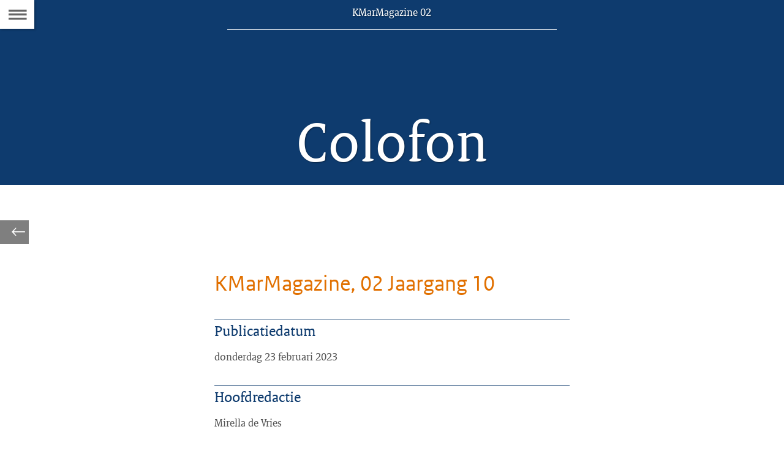

--- FILE ---
content_type: text/html
request_url: https://magazines.defensie.nl/kmarmagazine/2023/02/colofon
body_size: 3259
content:
<!DOCTYPE html><html class="no-js" xml:lang="nl-NL" lang="nl-NL"><head>
  <meta charset="UTF-8">
  <title>Colofon | KMarMagazine</title>
<meta name="DCTERMS.title" content="Colofon - KMarMagazine">
<meta property="og:title" content="Colofon">
<meta property="og:type" content="website">
<meta property="og:url" content="https://magazines.defensie.nl/kmarmagazine/2023/02/colofon">
<link rel="canonical" href="/kmarmagazine/2023/02/colofon">
<meta name="viewport" content="width=device-width, initial-scale=1.0">

<meta name="DCTERMS.language" title="XSD.language" content="nl-NL">
      <meta name="DCTERMS.identifier" title="XSD.anyURI" content="https://magazines.defensie.nl/kmarmagazine/2023/02/colofon">

    <meta name="DCTERMS.available" title="DCTERMS.Period" content="start=2023-02-23;">
    <meta name="DCTERMS.modified" title="XSD.dateTime" content="2023-01-02T10:37">
    <meta name="DCTERMS.issued" title="XSD.dateTime" content="1970-01-01T01:00">
    <meta name="DCTERMS.spatial" title="OVERHEID.Koninkrijksdeel" content="Nederland">
        <meta name="DCTERMS.type" title="RIJKSOVERHEID.Informatietype" content="webpagina">

    <script nonce="YmRiYThmNWZkNmEzNGNlMTkxMDdjYjA1NjhiOWU3NTI=">
          window.dataLayer = window.dataLayer || [];
          window.dataLayer.push({
            "page_type": "Servicemenu",
            "ftg_type": "Informatiegever",
            "subjects": "",
            "country": "Nederland",
            "issued": "",
            "last_published": "2023-02-23T14:56:41.395+01:00",
            "update": "2023-02-23T06:32:00.000+01:00",
            "publisher": "",
            "language": "nl-NL",
            "uuid": "22976f09-d675-4f63-afe5-87fb0ba39796",
            "search_category": "",
            "search_keyword": "",
            "search_count": ""
          });
        </script>
      <link rel="shortcut icon" href="/binaries/content/assets/magazines/kmarmagazine/iconen/favicon.ico" type="image/x-icon">
<link rel="icon" sizes="192x192" href="/binaries/content/assets/magazines/kmarmagazine/iconen/touch-icon.png">
<link rel="apple-touch-icon" href="/binaries/content/assets/magazines/kmarmagazine/iconen/apple-touch-icon.png">
<link rel="stylesheet" href="/webfiles/1750022674027/magazines-presentation/main.css" type="text/css" media="all">
<link rel="preload" href="/webfiles/1750022674027/magazines-presentation/main.css" as="style">

<link rel="stylesheet" href="/webfiles/1750022674027/magazines-presentation/themes/theme_kmar.css" type="text/css" media="all">
    </head>

<body class="page-article" data-stats="type:colophon" data-cookieinfourl="https://magazines.defensie.nl/kmarmagazine/2023/02/colofon/cookies" data-linktrackingtimer="500" data-trackerurl="statistiek.rijksoverheid.nl/piwik/" data-hartbeattrackingtimer="0"> <script nonce="YmRiYThmNWZkNmEzNGNlMTkxMDdjYjA1NjhiOWU3NTI=">
          (function(window, document, dataLayerName, id) {
            window[dataLayerName]=window[dataLayerName]||[],window[dataLayerName].push({start:(new Date).getTime(),event:"stg.start"});var scripts=document.getElementsByTagName('script')[0],tags=document.createElement('script');
            function stgCreateCookie(a,b,c){var d="";if(c){var e=new Date;e.setTime(e.getTime()+24*c*60*60*1e3),d="; expires="+e.toUTCString()}document.cookie=a+"="+b+d+"; path=/"}
            var isStgDebug=(window.location.href.match("stg_debug")||document.cookie.match("stg_debug"))&&!window.location.href.match("stg_disable_debug");stgCreateCookie("stg_debug",isStgDebug?1:"",isStgDebug?14:-1);
            var qP=[];dataLayerName!=="dataLayer"&&qP.push("data_layer_name="+dataLayerName),isStgDebug&&qP.push("stg_debug");var qPString=qP.length>0?("?"+qP.join("&")):"";
            tags.async=!0,tags.src="//statistiek.rijksoverheid.nl/containers/"+id+".js"+qPString,scripts.parentNode.insertBefore(tags,scripts);
            !function(a,n,i){a[n]=a[n]||{};for(var c=0;c<i.length;c++)!function(i){a[n][i]=a[n][i]||{},a[n][i].api=a[n][i].api||function(){var a=[].slice.call(arguments,0);"string"==typeof a[0]&&window[dataLayerName].push({event:n+"."+i+":"+a[0],parameters:[].slice.call(arguments,1)})}}(i[c])}(window,"ppms",["tm","cm"]);
          })(window, document, 'dataLayer', 'e209efb2-6a27-4bb3-bbbc-c11d5b9df5aa');
        </script><noscript><iframe src="//statistiek.rijksoverheid.nl/containers/e209efb2-6a27-4bb3-bbbc-c11d5b9df5aa/noscript.html" height="0" width="0" style="display:none;visibility:hidden"></iframe></noscript>
      

<div id="skiplinks">
  <a href="#document" class="skiplink" tabindex="1">Ga direct naar de inhoud</a>
  <a href="#toc" class="skiplink action-toc" tabindex="2">Ga naar de inhoudsopgave</a>
</div><div id="viewport">
  <div id="document" tabindex="-1">
  <article class="article-long theme-marine">
      <header class="article-header article-header-dark">
        <div class="issue-index">
  <p>
    <span class="visuallyhidden">Dit artikel hoort bij:</span>
    <a href="/kmarmagazine/2023/02" class="issue-to-toc" tabindex="4">
      <span class="label">KMarMagazine 02</span>
    </a>
  </p>
</div><div class="article-title">
          <h1>Colofon</h1>
        </div>
      </header>

      <div class="article-page">
          <section class="article-body">
  <h2>KMarMagazine, 02 Jaargang 10</h2>

  <dl>
    <dt>Publicatiedatum</dt>
    <dd>donderdag 23 februari 2023</dd>

    <dt>Hoofdredactie</dt>
      <dd>Mirella de Vries</dd>
      <dd></dd>
      <dt>Productie</dt>
      <dd>Mediacentrum Defensie</dd>
    <dt>Eindredactie</dt>
      <dd>Robert den Hartog</dd>
      <dt>Vormgeving</dt>
      <dd>Crossmedia | Mediacentrum Defensie</dd>
      <dt>E-mail</dt>
      <dd>
        <a href="mailto:kmarmagazine@mindef.nl">kmarmagazine@mindef.nl</a>
      </dd>
    <dt>Internet</dt>
      <dd>
        <a href="http://www.marechaussee.nl" target="_blank">http://www.marechaussee.nl</a>
      </dd>
    </dl>
</section></div>
    </article>
  <footer class="section-full magazine-footer">
  <div class="col-wrapper clearfix">
    <div class="col-small col-left">
      <p>KMarMagazine 02,
        donderdag 23 februari 2023</p>

      <p>E-mail:
          <a href="mailto:kmarmagazine@mindef.nl">kmarmagazine@mindef.nl</a>
        </p>
      </div>

    <div class="col-big col-center">
        <p><a href="/kmarmagazine/2023/02/colofon">Colofon</a></p>
        <p>
            <a href="https://www.defensie.nl/actueel/nieuwsbrieven/kmarmagazine">
              Abonneren</a>
          </p>
        <p>
            <a href="/kmarmagazine/2023/02/colofon/cookies">
              Cookies</a>
          </p>
        <p>
            <a href="/kmarmagazine/2023/02/colofon/accessibility">
              Toegankelijkheid</a>
          </p>
        </div>
    <div class="col-small col-right">
        <p>
              Deel dit artikel <a href="https://www.facebook.com/sharer.php?u=https%3A%2F%2Fmagazines.defensie.nl%2Fkmarmagazine%2F2023%2F02%2Fcolofon"><span class="icon icon-facebook2 social-link"></span><span class="visuallyhidden">Facebook</span></a>
              <a href="https://twitter.com/share?url=https%3A%2F%2Fmagazines.defensie.nl%2Fkmarmagazine%2F2023%2F02%2Fcolofon&amp;text=Colofon%20%23defensie"><span class="icon icon-twitter2 social-link"></span><span class="visuallyhidden">Twitter</span></a>
              <a href="https://www.linkedin.com/shareArticle?mini=true&amp;url=https%3A%2F%2Fmagazines.defensie.nl%2Fkmarmagazine%2F2023%2F02%2Fcolofon&amp;title=Colofon&amp;source=KMarMagazine&amp;summary="><span class="icon icon-linkedin social-link"></span><span class="visuallyhidden">???footer.linkedin.label???</span></a>
              </p>
          </div>
    </div>
</footer>
</div><section class="main-nav">
  <a href="#toc" class="action-toc toc-toggle" title="Bekijk de inhoudsopgave" tabindex="3">
    <span class="icon icon-menu"></span>
    <span class="visuallyhidden">Naar de Inhoudsopgave</span>
  </a>

  <ul class="toc-nav overthrow" id="toc">
    <li class="visuallyhidden">
      <h2>Inhoudsopgave</h2>
    </li>

    <li>
      <a href="/kmarmagazine" class="toc-item home">
        <span class="icon icon-left-small"></span>
        <span class="icon icon-kiosk"></span>
        <span class="label">Kiosk van KMarMagazine</span>
      </a>
    </li>
    <li>
        <a href="/kmarmagazine/2023/02" class="toc-item cover">
          <span class="icon icon-left-small"></span>
          <span class="icon icon-cover"></span>
          <span class="label">coverpagina</span>
          <span class="issue-name">KMarMagazine 02</span>
        </a>
      </li>
    <li>
        <a href="/kmarmagazine/2023/02/01_afscheid_ckmar_02_2023" class="toc-item">
          <div class="toc-item-visual">
                  <img src="/binaries/small/content/gallery/magazines/04-kmarmagazine/2023/02/01_afscheid-ckmar/leijtens-portret.jpeg" alt="">
                </div>
              <div class="toc-item-summary">
            <span class="label textcolor-RO-oranje">01</span>
            <h2 class="toc-item-title">Afscheid nummer 2</h2>
            </div>
        </a>
      </li>
    <li>
        <a href="/kmarmagazine/2023/02/02_fit_vitaal_02-2023" class="toc-item">
          <div class="toc-item-visual">
                  <img src="/binaries/small/content/gallery/magazines/04-kmarmagazine/2023/02/02_fit_vitaal_/20230216har0013.jpg" alt="">
                </div>
              <div class="toc-item-summary">
            <span class="label textcolor-RO-oranje">02</span>
            <h2 class="toc-item-title">Gepersonaliseerd sporten met horloge en app</h2>
            </div>
        </a>
      </li>
    <li>
        <a href="/kmarmagazine/2023/02/03_12_mooiste_foto_02-2023" class="toc-item">
          <div class="toc-item-visual">
                  <img src="/binaries/small/content/gallery/magazines/04-kmarmagazine/2023/02/12-mooiste/0.-20220216cbn0209-x.jpg" alt="">
                </div>
              <div class="toc-item-summary">
            <span class="label textcolor-RO-oranje">03</span>
            <h2 class="toc-item-title">De 12 mooiste foto's van...</h2>
            </div>
        </a>
      </li>
    <li>
        <a href="/kmarmagazine/2023/02/04_fotorepo_joint-arctic-training_02-2023" class="toc-item">
          <div class="toc-item-visual">
                  <img src="/binaries/small/content/gallery/magazines/04-kmarmagazine/2023/02/fotorepo/0.jpeg" alt="">
                </div>
              <div class="toc-item-summary">
            <span class="label textcolor-RO-oranje">04</span>
            <h2 class="toc-item-title">Artikel 4 boven de Poolcirkel</h2>
            </div>
        </a>
      </li>
    <li>
        <a href="/kmarmagazine/2023/02/05_als_het_erop_aankomt_02-2023" class="toc-item">
          <div class="toc-item-visual">
                  <img src="/binaries/small/content/gallery/magazines/04-kmarmagazine/2023/02/anp-458556739.jpg" alt="">
                </div>
              <div class="toc-item-summary">
            <span class="label textcolor-RO-oranje">05</span>
            <h2 class="toc-item-title">‘Ik heb het virus in mijn koffer zitten’</h2>
            </div>
        </a>
      </li>
    <li>
        <a href="/kmarmagazine/2023/02/06_achter_de_schermen_02-2023" class="toc-item">
          <div class="toc-item-visual">
                    <img src="/binaries/small/content/gallery/magazines/04-kmarmagazine/2023/02/achter-de-schermen-nieuw/header_oek.png" alt="">
                  </div>
                <div class="toc-item-summary">
            <span class="label textcolor-RO-oranje">06</span>
            <h2 class="toc-item-title">Achter de schermen</h2>
            </div>
        </a>
      </li>
    <li>
        <a href="/kmarmagazine/2023/02/07_kmarkort_02-2023" class="toc-item">
          <div class="toc-item-visual">
                  <img src="/binaries/small/content/gallery/magazines/04-kmarmagazine/2023/02/kmar-in-het-kort/header.jpg" alt="">
                </div>
              <div class="toc-item-summary">
            <span class="label textcolor-RO-oranje">07</span>
            <h2 class="toc-item-title">KMarKort</h2>
            </div>
        </a>
      </li>
    <li>
        <a href="/kmarmagazine/2023/02/08_kmaronline_02-2023" class="toc-item">
          <div class="toc-item-visual">
                  <img src="/binaries/small/content/gallery/magazines/04-kmarmagazine/2022/00/header1_kmaronline.svg" alt="">
                </div>
              <div class="toc-item-summary">
            <span class="label textcolor-RO-oranje">08</span>
            <h2 class="toc-item-title">KMar Online</h2>
            </div>
        </a>
      </li>
    <li>
        <a href="/kmarmagazine/2023/02/09_kmar_wereldwijd_02-2023" class="toc-item">
          <div class="toc-item-visual">
                  <img src="/binaries/small/content/gallery/magazines/04-kmarmagazine/2022/01/kmar_wereldwijd/wereldwijd_nw2.svg" alt="">
                </div>
              <div class="toc-item-summary">
            <span class="label textcolor-RO-oranje">09</span>
            <h2 class="toc-item-title">KMar Wereldwijd</h2>
            </div>
        </a>
      </li>
    <li>
        <a href="/kmarmagazine/2023/02/10_kmar_poll_02-2023" class="toc-item">
          <div class="toc-item-visual">
                  <img src="/binaries/small/content/gallery/magazines/04-kmarmagazine/2022/01/poll/header_poll_kmar_2.svg" alt="">
                </div>
              <div class="toc-item-summary">
            <span class="label textcolor-RO-oranje">10</span>
            <h2 class="toc-item-title">KMarMagazine: de Poll</h2>
            </div>
        </a>
      </li>
    <li>
        <a href="/kmarmagazine/2023/02/11_abonnee-worden_02-2023" class="toc-item">
          <div class="toc-item-visual">
                  <img src="/binaries/small/content/gallery/magazines/04-kmarmagazine/2021/05/abonnee-pag/header-minibericht.jpg" alt="">
                </div>
              <div class="toc-item-summary">
            <span class="label textcolor-RO-oranje">11</span>
            <h2 class="toc-item-title">Abonnee worden?</h2>
            </div>
        </a>
      </li>
    <li>
        <a href="/kmarmagazine/2023/02/colofon" class="toc-item">
          <div class="toc-item-visual"></div>
          <div class="toc-item-summary">
            <h2 class="toc-item-title">Colofon</h2>
            <p></p>
          </div>
        </a>
      </li>
    </ul>
</section>


<div class="siblings">
    <ul class="siblings-list">
      <li class="sibling sibling-previous">
          <a href="/kmarmagazine/2023/02/11_abonnee-worden_02-2023" tabindex="5" class="siblings-link" title="Vorige pagina: Abonnee worden?">
            <span class="label-marker"><span class="icon icon-left-light"></span></span>
            <span class="label">Vorige</span>
            <span class="title">Abonnee worden?</span>
          </a>
        </li>
      </ul>
  </div>
</div>
<script src="/webfiles/1750022674027/magazines-behaviour/core.js"></script>



</body></html>

--- FILE ---
content_type: text/css
request_url: https://magazines.defensie.nl/webfiles/1750022674027/magazines-presentation/themes/theme_kmar.css
body_size: 5533
content:
.theme-text-color{color:#0e3b6e}.js .page-cover{background-color:#0e3b6e}.magazine-footer,.cover-footer{color:#fff;background-color:#0e3b6e}.magazine-footer a,.magazine-footer a:active,.magazine-footer a:visited,.cover-footer a,.cover-footer a:active,.cover-footer a:visited{color:#fff}.magazine-footer a:hover,.cover-footer a:hover{color:#fff}.magazine-footer .social-link,.cover-footer .social-link{color:#fff}.magazine-footer .social-link:hover,.cover-footer .social-link:hover{color:#fff}.js .siblings-link,.js .siblings-link:link,.js .siblings-link:visited{color:#fff}.js .siblings-link .icon,.js .siblings-link:link .icon,.js .siblings-link:visited .icon{color:#fff}.js .siblings-link:hover,.js .siblings-link:link:hover,.js .siblings-link:visited:hover{color:#e17000}.js .siblings-link:hover .icon,.js .siblings-link:link:hover .icon,.js .siblings-link:visited:hover .icon{color:#fff}.swbox .iconOpenBox{color:#fff;background-color:#0e3b6e;background-color:rgba(14,59,110,.8)}.swbox .iconOpenBox:before{padding-top:3px}#swipebox-close{color:#fff;background-color:#0e3b6e}.dlimg{color:#fff !important;background-color:rgba(14,59,110,.8)}.dlimg:before{top:5px}.poll label{color:#000}.theme1 .poll label{color:#000}.theme2 .poll label{color:#000}.theme3 .poll label{color:#000}.theme4 .poll label{color:#000}.theme5 .poll label{color:#000}.poll label:hover{color:#fff;background-color:#0e3b6e}.theme1 .poll label:hover{color:#fff}.theme2 .poll label:hover{color:#fff}.theme3 .poll label:hover{color:#000}.theme4 .poll label:hover{color:#fff}.theme5 .poll label:hover{color:#fff}.theme1 .poll label:hover{background-color:#0e3b6e}.theme2 .poll label:hover{background-color:#0e3b6e}.theme3 .poll label:hover{background-color:#8fcae7}.theme4 .poll label:hover{background-color:#0e3b6e}.theme5 .poll label:hover{background-color:#0e3b6e}.poll label.selected,.poll label.focus{color:#fff;background-color:#0e3b6e}.theme1 .poll label.selected,.theme1 .poll label.focus{color:#fff}.theme2 .poll label.selected,.theme2 .poll label.focus{color:#fff}.theme3 .poll label.selected,.theme3 .poll label.focus{color:#000}.theme4 .poll label.selected,.theme4 .poll label.focus{color:#fff}.theme5 .poll label.selected,.theme5 .poll label.focus{color:#fff}.theme1 .poll label.selected,.theme1 .poll label.focus{background-color:#0e3b6e}.theme2 .poll label.selected,.theme2 .poll label.focus{background-color:#0e3b6e}.theme3 .poll label.selected,.theme3 .poll label.focus{background-color:#8fcae7}.theme4 .poll label.selected,.theme4 .poll label.focus{background-color:#0e3b6e}.theme5 .poll label.selected,.theme5 .poll label.focus{background-color:#0e3b6e}.poll input[type=submit]{color:#fff;background-color:#0e3b6e}.theme1 .poll input[type=submit]{color:#fff}.theme2 .poll input[type=submit]{color:#fff}.theme3 .poll input[type=submit]{color:#000}.theme4 .poll input[type=submit]{color:#fff}.theme5 .poll input[type=submit]{color:#fff}.theme1 .poll input[type=submit]{background-color:#0e3b6e}.theme2 .poll input[type=submit]{background-color:#0e3b6e}.theme3 .poll input[type=submit]{background-color:#8fcae7}.theme4 .poll input[type=submit]{background-color:#0e3b6e}.theme5 .poll input[type=submit]{background-color:#0e3b6e}.js .poll input[type=submit]{color:#000;background-color:#e6e6e6}.poll input[type=submit].enabled{color:#fff;background-color:#0e3b6e}.theme1 .poll input[type=submit].enabled{color:#fff}.theme2 .poll input[type=submit].enabled{color:#fff}.theme3 .poll input[type=submit].enabled{color:#000}.theme4 .poll input[type=submit].enabled{color:#fff}.theme5 .poll input[type=submit].enabled{color:#fff}.theme1 .poll input[type=submit].enabled{background-color:#0e3b6e}.theme2 .poll input[type=submit].enabled{background-color:#0e3b6e}.theme3 .poll input[type=submit].enabled{background-color:#8fcae7}.theme4 .poll input[type=submit].enabled{background-color:#0e3b6e}.theme5 .poll input[type=submit].enabled{background-color:#0e3b6e}.poll-results p,.poll-results span{color:#000}.theme1 .poll-results p,.theme1 .poll-results span{color:#000}.theme2 .poll-results p,.theme2 .poll-results span{color:#000}.theme3 .poll-results p,.theme3 .poll-results span{color:#000}.theme4 .poll-results p,.theme4 .poll-results span{color:#000}.theme5 .poll-results p,.theme5 .poll-results span{color:#000}.poll-results li span.fullbar .resultbar{background-color:#0e3b6e}.theme1 .poll-results li span.fullbar .resultbar{background-color:#0e3b6e}.theme2 .poll-results li span.fullbar .resultbar{background-color:#0e3b6e}.theme3 .poll-results li span.fullbar .resultbar{background-color:#8fcae7}.theme4 .poll-results li span.fullbar .resultbar{background-color:#0e3b6e}.theme5 .poll-results li span.fullbar .resultbar{background-color:#0e3b6e}.hchart .descriptionText{color:#000}.theme1 .hchart .descriptionText{color:#000}.theme2 .hchart .descriptionText{color:#000}.theme3 .hchart .descriptionText{color:#fff}.theme4 .hchart .descriptionText{color:#fff}.theme5 .hchart .descriptionText{color:#000}.hchart .description{color:#000}.page-article .hchart ul.toggleOptions li.toggle a{color:#000}.page-article .hchart ul.toggleOptions li.toggle a:hover{color:#000}.page-article .hchart table{color:#000}.decorativeVideo .controls a{color:#fff;background-color:#0e3b6e}.decorativeVideo .descrContainer .descriptive h1,.decorativeVideo .descrContainer .descriptive h2,.decorativeVideo .descrContainer .descriptive h3,.decorativeVideo .descrContainer .descriptive h4,.decorativeVideo .descrContainer .descriptive h5{color:#0e3b6e}.decorativeVideo .descrContainer .descriptive .closeDescr{color:#fff;background-color:#0e3b6e}.resultPage{background-color:#0e3b6e}.paging ul{border-top:3px solid #0e3b6e}.paging ul li strong{color:#fff;background-color:#0e3b6e}#search-form .searchFormWrapper button[type=submit]{background-color:#0e3b6e}#search-form .searchFormWrapper button[type=submit]:before{color:#fff}.page-article #search-form .searchFormWrapper button[type=submit]:before,.page-article-slide #search-form .searchFormWrapper button[type=submit]:before,.page-cover #search-form .searchFormWrapper button[type=submit]:before{color:#666}.page-article #search-form .searchFormWrapper button[type=submit]:hover:before,.page-article-slide #search-form .searchFormWrapper button[type=submit]:hover:before,.page-cover #search-form .searchFormWrapper button[type=submit]:hover:before{color:#0e3b6e}.page-article #search-form .searchFormWrapper button[type=submit]:focus:before,.page-article-slide #search-form .searchFormWrapper button[type=submit]:focus:before,.page-cover #search-form .searchFormWrapper button[type=submit]:focus:before{color:#0e3b6e}.page-article .searchBarOpen #search-form .searchFormWrapper button[type=submit],.page-article-slide .searchBarOpen #search-form .searchFormWrapper button[type=submit],.page-cover .searchBarOpen #search-form .searchFormWrapper button[type=submit]{background-color:#0e3b6e}.page-article .searchBarOpen #search-form .searchFormWrapper button[type=submit]:before,.page-article-slide .searchBarOpen #search-form .searchFormWrapper button[type=submit]:before,.page-cover .searchBarOpen #search-form .searchFormWrapper button[type=submit]:before{color:#fff}.kiosk{background-color:#0e3b6e}.kiosk .search{background-color:#0e3b6e}.kiosk .search #search-form .searchFormWrapper button[type=submit]{background-color:#0e3b6e}.kiosk .search #search-form .searchFormWrapper button[type=submit]:before{color:#fff}.kiosk .magazine.large a h2,.kiosk .magazine.large a:active h2,.kiosk .magazine.large a:visited h2{color:#0e3b6e}.kiosk .magazine.large a:hover{color:#ca4d02}.kiosk .magazine.large a:hover h2{color:#e17000}.kiosk .magazine a,.kiosk .magazine a:active,.kiosk .magazine a:visited{color:#0e3b6e}.kiosk .magazine a h2,.kiosk .magazine a:active h2,.kiosk .magazine a:visited h2{color:#0e3b6e}.kiosk .magazine a:hover{color:#ca4d02}.kiosk .magazine a:hover h2{color:#ca4d02}.kiosk .magazine ul li a{color:#000}.kiosk #edition-navigation a,.kiosk #edition-navigation a:active,.kiosk #edition-navigation a:visited,.kiosk #edition-navigation a:hover,.kiosk #edition-navigation a.more,.kiosk #edition-navigation a.more:active,.kiosk #edition-navigation a.more:visited,.kiosk #edition-navigation a.more:hover{display:inline-block;padding:.5em 2em;color:#000;border-right:1px solid #fff;border-bottom:1px solid #fff;background-color:#e17000}@media screen and (min-width: 40em){.kiosk #edition-navigation a,.kiosk #edition-navigation a:active,.kiosk #edition-navigation a:visited,.kiosk #edition-navigation a:hover,.kiosk #edition-navigation a.more,.kiosk #edition-navigation a.more:active,.kiosk #edition-navigation a.more:visited,.kiosk #edition-navigation a.more:hover{padding:.4444445em 1.7778em}}.page-cover .cover-header h1{color:#0e3b6e}.page-cover .cover-header h2{color:#0e3b6e}.page-cover .headline.headline-dark a.link .header h2{color:#000}.page-cover .headline.headline-dark a.link .header .sub{color:#000}.page-cover .headline.headline-dark a.link .header .theme-text-color{color:#0e3b6e}.page-cover .headline.headline-dark a.link .teaser{color:#000}.page-cover .headline.headline-dark a.link .readmore{color:#000}.page-cover .headline.headline-dark a.link .readmore:hover{color:#fff}.page-cover .headline.headline-dark a.link:hover .header h2{color:#e17000}.page-cover .headline.headline-light a.link .header h2{color:#fff}.page-cover .headline.headline-light a.link .header .sub{color:#fff}.page-cover .headline.headline-light a.link .header .theme-text-color{color:#0e3b6e}.page-cover .headline.headline-light a.link .teaser{color:#fff}.page-cover .headline.headline-light a.link .readmore{color:#fff}.page-cover .headline.headline-light a.link .readmore:hover{color:#fff}.page-cover .headline.headline-light a.link:hover .header h2{color:#e17000}.nav-loaded .toc-toggle:active,.nav-loaded .toc-toggle:hover,.nav-loaded .toc-toggle:focus{color:#0e3b6e}.main-nav .toc-toggle .icon.icon-menu:before{color:#666}.main-nav .toc-toggle .icon:hover:before{color:#0e3b6e}.main-nav .toc-nav{background-color:#0e3b6e}.main-nav .toc-nav .toc-item.home:visited,.main-nav .toc-nav .toc-item.home:link,.main-nav .toc-nav .toc-item.home{color:#000;background-color:#e17000}.main-nav .toc-nav .toc-item.home:visited:hover,.main-nav .toc-nav .toc-item.home:visited:focus,.main-nav .toc-nav .toc-item.home:link:hover,.main-nav .toc-nav .toc-item.home:link:focus,.main-nav .toc-nav .toc-item.home:hover,.main-nav .toc-nav .toc-item.home:focus{color:#000}.main-nav .toc-nav .toc-item.home:visited:visited:focus .icon,.main-nav .toc-nav .toc-item.home:visited:visited:focus .label,.main-nav .toc-nav .toc-item.home:link:visited:focus .icon,.main-nav .toc-nav .toc-item.home:link:visited:focus .label,.main-nav .toc-nav .toc-item.home:visited:focus .icon,.main-nav .toc-nav .toc-item.home:visited:focus .label{color:#000}.main-nav .toc-nav .toc-item.cover:visited,.main-nav .toc-nav .toc-item.cover:link,.main-nav .toc-nav .toc-item.cover{color:#fff;background-color:#0e3b6e}.main-nav .toc-nav .toc-item.cover:visited:hover,.main-nav .toc-nav .toc-item.cover:visited:focus,.main-nav .toc-nav .toc-item.cover:link:hover,.main-nav .toc-nav .toc-item.cover:link:focus,.main-nav .toc-nav .toc-item.cover:hover,.main-nav .toc-nav .toc-item.cover:focus{color:#fff}.main-nav .toc-nav .toc-item.cover:visited:hover .icon,.main-nav .toc-nav .toc-item.cover:visited:hover .label,.main-nav .toc-nav .toc-item.cover:visited:focus .icon,.main-nav .toc-nav .toc-item.cover:visited:focus .label,.main-nav .toc-nav .toc-item.cover:link:hover .icon,.main-nav .toc-nav .toc-item.cover:link:hover .label,.main-nav .toc-nav .toc-item.cover:link:focus .icon,.main-nav .toc-nav .toc-item.cover:link:focus .label,.main-nav .toc-nav .toc-item.cover:hover .icon,.main-nav .toc-nav .toc-item.cover:hover .label,.main-nav .toc-nav .toc-item.cover:focus .icon,.main-nav .toc-nav .toc-item.cover:focus .label{color:#fff}.main-nav .toc-nav .toc-item.cover:visited:visited:focus .icon,.main-nav .toc-nav .toc-item.cover:visited:visited:focus .label,.main-nav .toc-nav .toc-item.cover:link:visited:focus .icon,.main-nav .toc-nav .toc-item.cover:link:visited:focus .label,.main-nav .toc-nav .toc-item.cover:visited:focus .icon,.main-nav .toc-nav .toc-item.cover:visited:focus .label{color:#fff}.main-nav .toc-nav .toc-item-visual{background-color:#0e3b6e}.main-nav .toc-nav .toc-item-summary{color:#0e3b6e}.main-nav .toc-nav .toc-item-summary .label{color:#ca4d02}.main-nav .toc-nav .toc-item-summary .toc-item-title{color:#0e3b6e}.main-nav .toc-nav .toc-item-summary .toc-item-title:hover{color:#e17000}.main-nav .toc-nav .toc-item-summary p{color:#0e3b6e}.theme-marine .article-page .article-body dt{color:#0e3b6e}.theme-marine .article-page .article-body dd{color:#535353}.theme-marine .article-page .article-body h2{color:#e17000}.theme-marine .article-page .article-body .article-intro{color:#535353}.article-header{background-color:#0e3b6e}.article-header.article-header-dark{background-color:#0e3b6e}.article-header.article-header-dark .article-title h1{color:#fff}.theme1 .article-header.article-header-dark .article-title h1{color:#fff}.theme2 .article-header.article-header-dark .article-title h1{color:#fff}.theme3 .article-header.article-header-dark .article-title h1{color:#fff}.theme4 .article-header.article-header-dark .article-title h1{color:#fff}.theme5 .article-header.article-header-dark .article-title h1{color:#fff}.article-header.article-header-dark .issue-index{border-color:#fff}.theme1 .article-header.article-header-dark .issue-index{color:#fff}.theme2 .article-header.article-header-dark .issue-index{color:#fff}.theme3 .article-header.article-header-dark .issue-index{color:#fff}.theme4 .article-header.article-header-dark .issue-index{color:#fff}.theme5 .article-header.article-header-dark .issue-index{color:#fff}.article-header.article-header-dark .issue-index .article-rubriek{color:#fff}.theme1 .article-header.article-header-dark .issue-index .article-rubriek{color:#fff}.theme2 .article-header.article-header-dark .issue-index .article-rubriek{color:#fff}.theme3 .article-header.article-header-dark .issue-index .article-rubriek{color:#fff}.theme4 .article-header.article-header-dark .issue-index .article-rubriek{color:#fff}.theme5 .article-header.article-header-dark .issue-index .article-rubriek{color:#fff}.article-header.article-header-dark .issue-index .issue-to-toc,.article-header.article-header-dark .issue-index .issue-to-toc:link,.article-header.article-header-dark .issue-index .issue-to-toc:visited{color:#fff}.theme1 .article-header.article-header-dark .issue-index .issue-to-toc,.theme1 .article-header.article-header-dark .issue-index .issue-to-toc:link,.theme1 .article-header.article-header-dark .issue-index .issue-to-toc:visited{color:#fff}.theme2 .article-header.article-header-dark .issue-index .issue-to-toc,.theme2 .article-header.article-header-dark .issue-index .issue-to-toc:link,.theme2 .article-header.article-header-dark .issue-index .issue-to-toc:visited{color:#fff}.theme3 .article-header.article-header-dark .issue-index .issue-to-toc,.theme3 .article-header.article-header-dark .issue-index .issue-to-toc:link,.theme3 .article-header.article-header-dark .issue-index .issue-to-toc:visited{color:#fff}.theme4 .article-header.article-header-dark .issue-index .issue-to-toc,.theme4 .article-header.article-header-dark .issue-index .issue-to-toc:link,.theme4 .article-header.article-header-dark .issue-index .issue-to-toc:visited{color:#fff}.theme5 .article-header.article-header-dark .issue-index .issue-to-toc,.theme5 .article-header.article-header-dark .issue-index .issue-to-toc:link,.theme5 .article-header.article-header-dark .issue-index .issue-to-toc:visited{color:#fff}.article-header.article-header-dark .issue-index .issue-to-toc:hover,.article-header.article-header-dark .issue-index .issue-to-toc:link:hover,.article-header.article-header-dark .issue-index .issue-to-toc:visited:hover{color:#007bc7}.theme1 .article-header.article-header-dark .issue-index .issue-to-toc:hover,.theme1 .article-header.article-header-dark .issue-index .issue-to-toc:link:hover,.theme1 .article-header.article-header-dark .issue-index .issue-to-toc:visited:hover{color:#007bc7}.theme2 .article-header.article-header-dark .issue-index .issue-to-toc:hover,.theme2 .article-header.article-header-dark .issue-index .issue-to-toc:link:hover,.theme2 .article-header.article-header-dark .issue-index .issue-to-toc:visited:hover{color:#007bc7}.theme3 .article-header.article-header-dark .issue-index .issue-to-toc:hover,.theme3 .article-header.article-header-dark .issue-index .issue-to-toc:link:hover,.theme3 .article-header.article-header-dark .issue-index .issue-to-toc:visited:hover{color:#007bc7}.theme4 .article-header.article-header-dark .issue-index .issue-to-toc:hover,.theme4 .article-header.article-header-dark .issue-index .issue-to-toc:link:hover,.theme4 .article-header.article-header-dark .issue-index .issue-to-toc:visited:hover{color:#007bc7}.theme5 .article-header.article-header-dark .issue-index .issue-to-toc:hover,.theme5 .article-header.article-header-dark .issue-index .issue-to-toc:link:hover,.theme5 .article-header.article-header-dark .issue-index .issue-to-toc:visited:hover{color:#007bc7}.article-header.article-header-light{background-color:#0e3b6e}.article-header.article-header-light .article-title h1{color:#000}.theme1 .article-header.article-header-light .article-title h1{color:#000}.theme2 .article-header.article-header-light .article-title h1{color:#000}.theme3 .article-header.article-header-light .article-title h1{color:#000}.theme4 .article-header.article-header-light .article-title h1{color:#000}.theme5 .article-header.article-header-light .article-title h1{color:#000}.article-header.article-header-light .issue-index{border-color:#000}.theme1 .article-header.article-header-light .issue-index{color:#000}.theme2 .article-header.article-header-light .issue-index{color:#000}.theme3 .article-header.article-header-light .issue-index{color:#000}.theme4 .article-header.article-header-light .issue-index{color:#000}.theme5 .article-header.article-header-light .issue-index{color:#000}.article-header.article-header-light .issue-index .article-rubriek{color:#000}.theme1 .article-header.article-header-light .issue-index .article-rubriek{color:#000}.theme2 .article-header.article-header-light .issue-index .article-rubriek{color:#000}.theme3 .article-header.article-header-light .issue-index .article-rubriek{color:#000}.theme4 .article-header.article-header-light .issue-index .article-rubriek{color:#000}.theme5 .article-header.article-header-light .issue-index .article-rubriek{color:#000}.article-header.article-header-light .issue-index .issue-to-toc,.article-header.article-header-light .issue-index .issue-to-toc:link,.article-header.article-header-light .issue-index .issue-to-toc:visited{color:#000}.theme1 .article-header.article-header-light .issue-index .issue-to-toc,.theme1 .article-header.article-header-light .issue-index .issue-to-toc:link,.theme1 .article-header.article-header-light .issue-index .issue-to-toc:visited{color:#000}.theme2 .article-header.article-header-light .issue-index .issue-to-toc,.theme2 .article-header.article-header-light .issue-index .issue-to-toc:link,.theme2 .article-header.article-header-light .issue-index .issue-to-toc:visited{color:#000}.theme3 .article-header.article-header-light .issue-index .issue-to-toc,.theme3 .article-header.article-header-light .issue-index .issue-to-toc:link,.theme3 .article-header.article-header-light .issue-index .issue-to-toc:visited{color:#000}.theme4 .article-header.article-header-light .issue-index .issue-to-toc,.theme4 .article-header.article-header-light .issue-index .issue-to-toc:link,.theme4 .article-header.article-header-light .issue-index .issue-to-toc:visited{color:#000}.theme5 .article-header.article-header-light .issue-index .issue-to-toc,.theme5 .article-header.article-header-light .issue-index .issue-to-toc:link,.theme5 .article-header.article-header-light .issue-index .issue-to-toc:visited{color:#000}.article-header.article-header-light .issue-index .issue-to-toc:hover,.article-header.article-header-light .issue-index .issue-to-toc:link:hover,.article-header.article-header-light .issue-index .issue-to-toc:visited:hover{color:#000}.theme1 .article-header.article-header-light .issue-index .issue-to-toc:hover,.theme1 .article-header.article-header-light .issue-index .issue-to-toc:link:hover,.theme1 .article-header.article-header-light .issue-index .issue-to-toc:visited:hover{color:#000}.theme2 .article-header.article-header-light .issue-index .issue-to-toc:hover,.theme2 .article-header.article-header-light .issue-index .issue-to-toc:link:hover,.theme2 .article-header.article-header-light .issue-index .issue-to-toc:visited:hover{color:#000}.theme3 .article-header.article-header-light .issue-index .issue-to-toc:hover,.theme3 .article-header.article-header-light .issue-index .issue-to-toc:link:hover,.theme3 .article-header.article-header-light .issue-index .issue-to-toc:visited:hover{color:#000}.theme4 .article-header.article-header-light .issue-index .issue-to-toc:hover,.theme4 .article-header.article-header-light .issue-index .issue-to-toc:link:hover,.theme4 .article-header.article-header-light .issue-index .issue-to-toc:visited:hover{color:#000}.theme5 .article-header.article-header-light .issue-index .issue-to-toc:hover,.theme5 .article-header.article-header-light .issue-index .issue-to-toc:link:hover,.theme5 .article-header.article-header-light .issue-index .issue-to-toc:visited:hover{color:#000}.kiosk .article-header .article-title h1,.theme-marine .article-header .article-title h1{color:#fff}.kiosk .article-header .article-title .article-subtitle,.theme-marine .article-header .article-title .article-subtitle{color:#fff}.kiosk .article-header .issue-index,.theme-marine .article-header .issue-index{border-color:#fff}.kiosk .article-header .issue-index .article-rubriek,.theme-marine .article-header .issue-index .article-rubriek{color:#fff}.kiosk .article-header .issue-index .issue-to-toc,.kiosk .article-header .issue-index .issue-to-toc:link,.kiosk .article-header .issue-index .issue-to-toc:visited,.theme-marine .article-header .issue-index .issue-to-toc,.theme-marine .article-header .issue-index .issue-to-toc:link,.theme-marine .article-header .issue-index .issue-to-toc:visited{color:#fff}.kiosk .article-header .issue-index .issue-to-toc:hover,.kiosk .article-header .issue-index .issue-to-toc:link:hover,.kiosk .article-header .issue-index .issue-to-toc:visited:hover,.theme-marine .article-header .issue-index .issue-to-toc:hover,.theme-marine .article-header .issue-index .issue-to-toc:link:hover,.theme-marine .article-header .issue-index .issue-to-toc:visited:hover{color:#007bc7}.article-header .sticker{color:#fff;background-color:#0e3b6e}.theme1 .article-header .sticker{color:#fff}.theme2 .article-header .sticker{color:#fff}.theme3 .article-header .sticker{color:#000}.theme4 .article-header .sticker{color:#fff}.theme5 .article-header .sticker{color:#fff}.theme1 .article-header .sticker{background-color:#0e3b6e}.theme2 .article-header .sticker{background-color:#0e3b6e}.theme3 .article-header .sticker{background-color:#e17000}.theme4 .article-header .sticker{background-color:#0e3b6e}.theme5 .article-header .sticker{background-color:#0e3b6e}.article-header .sticker a:link,.article-header .sticker a:link:hover,.article-header .sticker a:active,.article-header .sticker a:visited,.article-header .sticker a:visited:hover,.article-header .sticker a:hover,.article-header .sticker div{color:#fff}.theme1 .article-header .sticker a:link,.theme1 .article-header .sticker a:link:hover,.theme1 .article-header .sticker a:active,.theme1 .article-header .sticker a:visited,.theme1 .article-header .sticker a:visited:hover,.theme1 .article-header .sticker a:hover,.theme1 .article-header .sticker div{color:#fff}.theme2 .article-header .sticker a:link,.theme2 .article-header .sticker a:link:hover,.theme2 .article-header .sticker a:active,.theme2 .article-header .sticker a:visited,.theme2 .article-header .sticker a:visited:hover,.theme2 .article-header .sticker a:hover,.theme2 .article-header .sticker div{color:#fff}.theme3 .article-header .sticker a:link,.theme3 .article-header .sticker a:link:hover,.theme3 .article-header .sticker a:active,.theme3 .article-header .sticker a:visited,.theme3 .article-header .sticker a:visited:hover,.theme3 .article-header .sticker a:hover,.theme3 .article-header .sticker div{color:#000}.theme4 .article-header .sticker a:link,.theme4 .article-header .sticker a:link:hover,.theme4 .article-header .sticker a:active,.theme4 .article-header .sticker a:visited,.theme4 .article-header .sticker a:visited:hover,.theme4 .article-header .sticker a:hover,.theme4 .article-header .sticker div{color:#fff}.theme5 .article-header .sticker a:link,.theme5 .article-header .sticker a:link:hover,.theme5 .article-header .sticker a:active,.theme5 .article-header .sticker a:visited,.theme5 .article-header .sticker a:visited:hover,.theme5 .article-header .sticker a:hover,.theme5 .article-header .sticker div{color:#fff}.article-header .sticker.dark{color:#fff}.theme1 .article-header .sticker.dark{color:#fff}.theme2 .article-header .sticker.dark{color:#fff}.theme3 .article-header .sticker.dark{color:#000}.theme4 .article-header .sticker.dark{color:#fff}.theme5 .article-header .sticker.dark{color:#fff}.article-header .sticker.dark a:link,.article-header .sticker.dark a:link:hover,.article-header .sticker.dark a:active,.article-header .sticker.dark a:visited,.article-header .sticker.dark a:visited:hover,.article-header .sticker.dark a:hover,.article-header .sticker.dark div{color:#fff}.theme1 .article-header .sticker.dark a:link,.theme1 .article-header .sticker.dark a:link:hover,.theme1 .article-header .sticker.dark a:active,.theme1 .article-header .sticker.dark a:visited,.theme1 .article-header .sticker.dark a:visited:hover,.theme1 .article-header .sticker.dark a:hover,.theme1 .article-header .sticker.dark div{color:#fff}.theme2 .article-header .sticker.dark a:link,.theme2 .article-header .sticker.dark a:link:hover,.theme2 .article-header .sticker.dark a:active,.theme2 .article-header .sticker.dark a:visited,.theme2 .article-header .sticker.dark a:visited:hover,.theme2 .article-header .sticker.dark a:hover,.theme2 .article-header .sticker.dark div{color:#fff}.theme3 .article-header .sticker.dark a:link,.theme3 .article-header .sticker.dark a:link:hover,.theme3 .article-header .sticker.dark a:active,.theme3 .article-header .sticker.dark a:visited,.theme3 .article-header .sticker.dark a:visited:hover,.theme3 .article-header .sticker.dark a:hover,.theme3 .article-header .sticker.dark div{color:#000}.theme4 .article-header .sticker.dark a:link,.theme4 .article-header .sticker.dark a:link:hover,.theme4 .article-header .sticker.dark a:active,.theme4 .article-header .sticker.dark a:visited,.theme4 .article-header .sticker.dark a:visited:hover,.theme4 .article-header .sticker.dark a:hover,.theme4 .article-header .sticker.dark div{color:#fff}.theme5 .article-header .sticker.dark a:link,.theme5 .article-header .sticker.dark a:link:hover,.theme5 .article-header .sticker.dark a:active,.theme5 .article-header .sticker.dark a:visited,.theme5 .article-header .sticker.dark a:visited:hover,.theme5 .article-header .sticker.dark a:hover,.theme5 .article-header .sticker.dark div{color:#fff}.page-onepage .article-header.article-header-dark{background-color:#0e3b6e}.page-onepage .article-header.article-header-dark .article-title h1{color:#fff}.theme1 .page-onepage .article-header.article-header-dark .article-title h1{color:#000}.theme2 .page-onepage .article-header.article-header-dark .article-title h1{color:#000}.theme3 .page-onepage .article-header.article-header-dark .article-title h1{color:#000}.theme4 .page-onepage .article-header.article-header-dark .article-title h1{color:#000}.theme5 .page-onepage .article-header.article-header-dark .article-title h1{color:#000}@media screen and (min-width: 64em){.page-onepage .article-header.article-header-dark .article-title h1{color:#fff}.theme1 .page-onepage .article-header.article-header-dark .article-title h1{color:#fff}.theme2 .page-onepage .article-header.article-header-dark .article-title h1{color:#fff}.theme3 .page-onepage .article-header.article-header-dark .article-title h1{color:#fff}.theme4 .page-onepage .article-header.article-header-dark .article-title h1{color:#fff}.theme5 .page-onepage .article-header.article-header-dark .article-title h1{color:#fff}}.page-onepage .article-header.article-header-dark .issue-index{border-color:#fff}.theme1 .page-onepage .article-header.article-header-dark .issue-index{color:#fff}.theme2 .page-onepage .article-header.article-header-dark .issue-index{color:#fff}.theme3 .page-onepage .article-header.article-header-dark .issue-index{color:#fff}.theme4 .page-onepage .article-header.article-header-dark .issue-index{color:#fff}.theme5 .page-onepage .article-header.article-header-dark .issue-index{color:#fff}.page-onepage .article-header.article-header-dark .issue-index .article-rubriek{color:#fff}.theme1 .page-onepage .article-header.article-header-dark .issue-index .article-rubriek{color:#fff}.theme2 .page-onepage .article-header.article-header-dark .issue-index .article-rubriek{color:#fff}.theme3 .page-onepage .article-header.article-header-dark .issue-index .article-rubriek{color:#fff}.theme4 .page-onepage .article-header.article-header-dark .issue-index .article-rubriek{color:#fff}.theme5 .page-onepage .article-header.article-header-dark .issue-index .article-rubriek{color:#fff}.page-onepage .article-header.article-header-dark .issue-index .issue-to-toc,.page-onepage .article-header.article-header-dark .issue-index .issue-to-toc:link,.page-onepage .article-header.article-header-dark .issue-index .issue-to-toc:visited{color:#fff}.theme1 .page-onepage .article-header.article-header-dark .issue-index .issue-to-toc,.theme1 .page-onepage .article-header.article-header-dark .issue-index .issue-to-toc:link,.theme1 .page-onepage .article-header.article-header-dark .issue-index .issue-to-toc:visited{color:#fff}.theme2 .page-onepage .article-header.article-header-dark .issue-index .issue-to-toc,.theme2 .page-onepage .article-header.article-header-dark .issue-index .issue-to-toc:link,.theme2 .page-onepage .article-header.article-header-dark .issue-index .issue-to-toc:visited{color:#fff}.theme3 .page-onepage .article-header.article-header-dark .issue-index .issue-to-toc,.theme3 .page-onepage .article-header.article-header-dark .issue-index .issue-to-toc:link,.theme3 .page-onepage .article-header.article-header-dark .issue-index .issue-to-toc:visited{color:#fff}.theme4 .page-onepage .article-header.article-header-dark .issue-index .issue-to-toc,.theme4 .page-onepage .article-header.article-header-dark .issue-index .issue-to-toc:link,.theme4 .page-onepage .article-header.article-header-dark .issue-index .issue-to-toc:visited{color:#fff}.theme5 .page-onepage .article-header.article-header-dark .issue-index .issue-to-toc,.theme5 .page-onepage .article-header.article-header-dark .issue-index .issue-to-toc:link,.theme5 .page-onepage .article-header.article-header-dark .issue-index .issue-to-toc:visited{color:#fff}.page-onepage .article-header.article-header-dark .issue-index .issue-to-toc:hover,.page-onepage .article-header.article-header-dark .issue-index .issue-to-toc:link:hover,.page-onepage .article-header.article-header-dark .issue-index .issue-to-toc:visited:hover{color:#fff}.theme1 .page-onepage .article-header.article-header-dark .issue-index .issue-to-toc:hover,.theme1 .page-onepage .article-header.article-header-dark .issue-index .issue-to-toc:link:hover,.theme1 .page-onepage .article-header.article-header-dark .issue-index .issue-to-toc:visited:hover{color:#007bc7}.theme2 .page-onepage .article-header.article-header-dark .issue-index .issue-to-toc:hover,.theme2 .page-onepage .article-header.article-header-dark .issue-index .issue-to-toc:link:hover,.theme2 .page-onepage .article-header.article-header-dark .issue-index .issue-to-toc:visited:hover{color:#007bc7}.theme3 .page-onepage .article-header.article-header-dark .issue-index .issue-to-toc:hover,.theme3 .page-onepage .article-header.article-header-dark .issue-index .issue-to-toc:link:hover,.theme3 .page-onepage .article-header.article-header-dark .issue-index .issue-to-toc:visited:hover{color:#007bc7}.theme4 .page-onepage .article-header.article-header-dark .issue-index .issue-to-toc:hover,.theme4 .page-onepage .article-header.article-header-dark .issue-index .issue-to-toc:link:hover,.theme4 .page-onepage .article-header.article-header-dark .issue-index .issue-to-toc:visited:hover{color:#007bc7}.theme5 .page-onepage .article-header.article-header-dark .issue-index .issue-to-toc:hover,.theme5 .page-onepage .article-header.article-header-dark .issue-index .issue-to-toc:link:hover,.theme5 .page-onepage .article-header.article-header-dark .issue-index .issue-to-toc:visited:hover{color:#007bc7}.article-body{color:#333}.theme1 .article-body{color:#000}.theme2 .article-body{color:#000}.theme3 .article-body{color:#fff}.theme4 .article-body{color:#000}.theme5 .article-body{color:#000}.article-body a,.article-body a:link,.article-body a:active,.article-body a:visited{color:#000}.theme1 .article-body a,.theme1 .article-body a:link,.theme1 .article-body a:active,.theme1 .article-body a:visited{color:#000}.theme2 .article-body a,.theme2 .article-body a:link,.theme2 .article-body a:active,.theme2 .article-body a:visited{color:#000}.theme3 .article-body a,.theme3 .article-body a:link,.theme3 .article-body a:active,.theme3 .article-body a:visited{color:#fff}.theme4 .article-body a,.theme4 .article-body a:link,.theme4 .article-body a:active,.theme4 .article-body a:visited{color:#000}.theme5 .article-body a,.theme5 .article-body a:link,.theme5 .article-body a:active,.theme5 .article-body a:visited{color:#000}.article-body a:hover,.article-body a:link:hover,.article-body a:active:hover,.article-body a:visited:hover{color:#ca4d02}.theme1 .article-body a:hover,.theme1 .article-body a:link:hover,.theme1 .article-body a:active:hover,.theme1 .article-body a:visited:hover{color:#42145f}.theme2 .article-body a:hover,.theme2 .article-body a:link:hover,.theme2 .article-body a:active:hover,.theme2 .article-body a:visited:hover{color:#ca4d02}.theme3 .article-body a:hover,.theme3 .article-body a:link:hover,.theme3 .article-body a:active:hover,.theme3 .article-body a:visited:hover{color:#8fcae7}.theme4 .article-body a:hover,.theme4 .article-body a:link:hover,.theme4 .article-body a:active:hover,.theme4 .article-body a:visited:hover{color:#ca4d02}.theme5 .article-body a:hover,.theme5 .article-body a:link:hover,.theme5 .article-body a:active:hover,.theme5 .article-body a:visited:hover{color:#000}.article-body p.subheading,.article-body h2{color:#0e3b6e}.theme1 .article-body p.subheading,.theme1 .article-body h2{color:#0e3b6e}.theme2 .article-body p.subheading,.theme2 .article-body h2{color:#e17000}.theme3 .article-body p.subheading,.theme3 .article-body h2{color:#8fcae7}.theme4 .article-body p.subheading,.theme4 .article-body h2{color:#0e3b6e}.theme5 .article-body p.subheading,.theme5 .article-body h2{color:#0e3b6e}.article-body h2{color:#0e3b6e}.theme1 .article-body h2{color:#0e3b6e}.theme2 .article-body h2{color:#e17000}.theme3 .article-body h2{color:#8fcae7}.theme4 .article-body h2{color:#0e3b6e}.theme5 .article-body h2{color:#0e3b6e}.article-slide.theme1 .article-body h2{color:#0e3b6e}.article-slide.theme2 .article-body h2{color:#e17000}.article-slide.theme3 .article-body h2{color:#8fcae7}.article-slide.theme4 .article-body h2{color:#0e3b6e}.article-slide.theme5 .article-body h2{color:#0e3b6e}.article-body h3{color:#0e3b6e}.theme1 .article-body h3{color:#0e3b6e}.theme2 .article-body h3{color:#e17000}.theme3 .article-body h3{color:#8fcae7}.theme4 .article-body h3{color:#0e3b6e}.theme5 .article-body h3{color:#0e3b6e}.article-slide.theme1 .article-body h3{color:#0e3b6e}.article-slide.theme2 .article-body h3{color:#e17000}.article-slide.theme3 .article-body h3{color:#8fcae7}.article-slide.theme4 .article-body h3{color:#0e3b6e}.article-slide.theme5 .article-body h3{color:#0e3b6e}.article-body h4{color:#0e3b6e}.theme1 .article-body h4{color:#0e3b6e}.theme2 .article-body h4{color:#e17000}.theme3 .article-body h4{color:#8fcae7}.theme4 .article-body h4{color:#0e3b6e}.theme5 .article-body h4{color:#0e3b6e}.article-slide.theme1 .article-body h4{color:#0e3b6e}.article-slide.theme2 .article-body h4{color:#e17000}.article-slide.theme3 .article-body h4{color:#8fcae7}.article-slide.theme4 .article-body h4{color:#0e3b6e}.article-slide.theme5 .article-body h4{color:#0e3b6e}.article-body h5{color:#0e3b6e}.theme1 .article-body h5{color:#0e3b6e}.theme2 .article-body h5{color:#ca4d02}.theme3 .article-body h5{color:#8fcae7}.theme4 .article-body h5{color:#0e3b6e}.theme5 .article-body h5{color:#000}.article-slide.theme1 .article-body h5{color:#0e3b6e}.article-slide.theme2 .article-body h5{color:#ca4d02}.article-slide.theme3 .article-body h5{color:#8fcae7}.article-slide.theme4 .article-body h5{color:#0e3b6e}.article-slide.theme5 .article-body h5{color:#000}.article-body .highlight{color:#fff;background-color:#0e3b6e}.theme1 .article-body .highlight{background-color:#0e3b6e}.theme2 .article-body .highlight{background-color:#0e3b6e}.theme3 .article-body .highlight{background-color:#e17000}.theme4 .article-body .highlight{background-color:#0e3b6e}.theme5 .article-body .highlight{background-color:#0e3b6e}.article-body .highlight a,.article-body .highlight a:link,.article-body .highlight a:active,.article-body .highlight a:visited{text-decoration:underline;color:#fff}.theme1 .article-body .highlight a,.theme1 .article-body .highlight a:link,.theme1 .article-body .highlight a:active,.theme1 .article-body .highlight a:visited{color:#fff}.theme2 .article-body .highlight a,.theme2 .article-body .highlight a:link,.theme2 .article-body .highlight a:active,.theme2 .article-body .highlight a:visited{color:#fff}.theme3 .article-body .highlight a,.theme3 .article-body .highlight a:link,.theme3 .article-body .highlight a:active,.theme3 .article-body .highlight a:visited{color:#000}.theme4 .article-body .highlight a,.theme4 .article-body .highlight a:link,.theme4 .article-body .highlight a:active,.theme4 .article-body .highlight a:visited{color:#fff}.theme5 .article-body .highlight a,.theme5 .article-body .highlight a:link,.theme5 .article-body .highlight a:active,.theme5 .article-body .highlight a:visited{color:#fff}.article-body .highlight p{color:#fff}.theme1 .article-body .highlight p{color:#fff}.theme2 .article-body .highlight p{color:#fff}.theme3 .article-body .highlight p{color:#000}.theme4 .article-body .highlight p{color:#fff}.theme5 .article-body .highlight p{color:#fff}.article-body .highlight h1,.article-body .highlight h2,.article-body .highlight h3,.article-body .highlight h4,.article-body .highlight h5,.article-body .highlight h6{color:#fff}.theme1 .article-body .highlight h1,.theme1 .article-body .highlight h2,.theme1 .article-body .highlight h3,.theme1 .article-body .highlight h4,.theme1 .article-body .highlight h5,.theme1 .article-body .highlight h6{color:#fff}.theme2 .article-body .highlight h1,.theme2 .article-body .highlight h2,.theme2 .article-body .highlight h3,.theme2 .article-body .highlight h4,.theme2 .article-body .highlight h5,.theme2 .article-body .highlight h6{color:#fff}.theme3 .article-body .highlight h1,.theme3 .article-body .highlight h2,.theme3 .article-body .highlight h3,.theme3 .article-body .highlight h4,.theme3 .article-body .highlight h5,.theme3 .article-body .highlight h6{color:#000}.theme4 .article-body .highlight h1,.theme4 .article-body .highlight h2,.theme4 .article-body .highlight h3,.theme4 .article-body .highlight h4,.theme4 .article-body .highlight h5,.theme4 .article-body .highlight h6{color:#fff}.theme5 .article-body .highlight h1,.theme5 .article-body .highlight h2,.theme5 .article-body .highlight h3,.theme5 .article-body .highlight h4,.theme5 .article-body .highlight h5,.theme5 .article-body .highlight h6{color:#fff}.article-body .highlight ul li,.article-body .highlight ol li{color:#fff}.theme1 .article-body .highlight ul li,.theme1 .article-body .highlight ol li{color:#fff}.theme2 .article-body .highlight ul li,.theme2 .article-body .highlight ol li{color:#fff}.theme3 .article-body .highlight ul li,.theme3 .article-body .highlight ol li{color:#000}.theme4 .article-body .highlight ul li,.theme4 .article-body .highlight ol li{color:#fff}.theme5 .article-body .highlight ul li,.theme5 .article-body .highlight ol li{color:#fff}.article-body .highlight ul li a,.article-body .highlight ol li a{color:#fff}.theme1 .article-body .highlight ul li a,.theme1 .article-body .highlight ol li a{color:#fff}.theme2 .article-body .highlight ul li a,.theme2 .article-body .highlight ol li a{color:#fff}.theme3 .article-body .highlight ul li a,.theme3 .article-body .highlight ol li a{color:#000}.theme4 .article-body .highlight ul li a,.theme4 .article-body .highlight ol li a{color:#fff}.theme5 .article-body .highlight ul li a,.theme5 .article-body .highlight ol li a{color:#fff}.article-body .highlight ul li:hover,.article-body .highlight ol li:hover{color:#fff}.theme1 .article-body .highlight ul li:hover,.theme1 .article-body .highlight ol li:hover{color:#fff}.theme2 .article-body .highlight ul li:hover,.theme2 .article-body .highlight ol li:hover{color:#fff}.theme3 .article-body .highlight ul li:hover,.theme3 .article-body .highlight ol li:hover{color:#000}.theme4 .article-body .highlight ul li:hover,.theme4 .article-body .highlight ol li:hover{color:#fff}.theme5 .article-body .highlight ul li:hover,.theme5 .article-body .highlight ol li:hover{color:#fff}.article-body figcaption{color:#666;border-color:#007bc7}.theme1 .article-body figcaption{color:#000}.theme2 .article-body figcaption{color:#ca4d02}.theme3 .article-body figcaption{color:#8fcae7}.theme4 .article-body figcaption{color:#ca4d02}.theme5 .article-body figcaption{color:#000}.theme1 .article-body figcaption{border-color:#fff}.theme2 .article-body figcaption{border-color:#0e3b6e}.theme3 .article-body figcaption{border-color:#fff}.theme4 .article-body figcaption{border-color:#0e3b6e}.theme5 .article-body figcaption{border-color:#0e3b6e}.article-body .article-intro{color:#000}.theme1 .article-body .article-intro{color:#000}.theme2 .article-body .article-intro{color:#ca4d02}.theme3 .article-body .article-intro{color:#fff}.theme4 .article-body .article-intro{color:#0e3b6e}.theme5 .article-body .article-intro{color:#000}.article-body .article-colofon{color:#000}.theme1 .article-body .article-colofon{color:#000}.theme2 .article-body .article-colofon{color:#ca4d02}.theme3 .article-body .article-colofon{color:#8fcae7}.theme4 .article-body .article-colofon{color:#ca4d02}.theme5 .article-body .article-colofon{color:#000}.article-body .figure-streamer{color:#0e3b6e}.theme1 .article-body .figure-streamer{color:#0e3b6e}.theme2 .article-body .figure-streamer{color:#0e3b6e}.theme3 .article-body .figure-streamer{color:#8fcae7}.theme4 .article-body .figure-streamer{color:#0e3b6e}.theme5 .article-body .figure-streamer{color:#0e3b6e}.article-body .figure-streamer a,.article-body .figure-streamer a:link,.article-body .figure-streamer a:active,.article-body .figure-streamer a:visited{color:#0e3b6e}.theme1 .article-body .figure-streamer a,.theme1 .article-body .figure-streamer a:link,.theme1 .article-body .figure-streamer a:active,.theme1 .article-body .figure-streamer a:visited{color:#0e3b6e}.theme2 .article-body .figure-streamer a,.theme2 .article-body .figure-streamer a:link,.theme2 .article-body .figure-streamer a:active,.theme2 .article-body .figure-streamer a:visited{color:#0e3b6e}.theme3 .article-body .figure-streamer a,.theme3 .article-body .figure-streamer a:link,.theme3 .article-body .figure-streamer a:active,.theme3 .article-body .figure-streamer a:visited{color:#8fcae7}.theme4 .article-body .figure-streamer a,.theme4 .article-body .figure-streamer a:link,.theme4 .article-body .figure-streamer a:active,.theme4 .article-body .figure-streamer a:visited{color:#0e3b6e}.theme5 .article-body .figure-streamer a,.theme5 .article-body .figure-streamer a:link,.theme5 .article-body .figure-streamer a:active,.theme5 .article-body .figure-streamer a:visited{color:#0e3b6e}.article-body .figure-streamer a:hover,.article-body .figure-streamer a:link:hover,.article-body .figure-streamer a:active:hover,.article-body .figure-streamer a:visited:hover{color:dimgray}.theme1 .article-body .figure-streamer a:hover,.theme1 .article-body .figure-streamer a:link:hover,.theme1 .article-body .figure-streamer a:active:hover,.theme1 .article-body .figure-streamer a:visited:hover{color:#000}.theme2 .article-body .figure-streamer a:hover,.theme2 .article-body .figure-streamer a:link:hover,.theme2 .article-body .figure-streamer a:active:hover,.theme2 .article-body .figure-streamer a:visited:hover{color:#e17000}.theme3 .article-body .figure-streamer a:hover,.theme3 .article-body .figure-streamer a:link:hover,.theme3 .article-body .figure-streamer a:active:hover,.theme3 .article-body .figure-streamer a:visited:hover{color:#fff}.theme4 .article-body .figure-streamer a:hover,.theme4 .article-body .figure-streamer a:link:hover,.theme4 .article-body .figure-streamer a:active:hover,.theme4 .article-body .figure-streamer a:visited:hover{color:#e17000}.theme5 .article-body .figure-streamer a:hover,.theme5 .article-body .figure-streamer a:link:hover,.theme5 .article-body .figure-streamer a:active:hover,.theme5 .article-body .figure-streamer a:visited:hover{color:#fff}.page-article .article-body .audio-video li a,.page-article .article-body .audio-video li a:link,.page-article .article-body .audio-video li a:active,.page-article .article-body .audio-video li a:visited,.page-article .article-body .audio-video li a:hover{color:#000}.page-article .article-body .audio-video li h2,.page-article .article-body .audio-video li h2:first-child{color:#000}.article-body .sticker{color:#fff;background-color:#0e3b6e}.theme1 .article-body .sticker{color:#fff}.theme2 .article-body .sticker{color:#fff}.theme3 .article-body .sticker{color:#000}.theme4 .article-body .sticker{color:#fff}.theme5 .article-body .sticker{color:#fff}.theme1 .article-body .sticker{background-color:#0e3b6e}.theme2 .article-body .sticker{background-color:#0e3b6e}.theme3 .article-body .sticker{background-color:#e17000}.theme4 .article-body .sticker{background-color:#0e3b6e}.theme5 .article-body .sticker{background-color:#0e3b6e}.article-body .sticker a:link,.article-body .sticker a:link:hover,.article-body .sticker a:active,.article-body .sticker a:visited,.article-body .sticker a:visited:hover,.article-body .sticker a:hover,.article-body .sticker div{color:#fff}.theme1 .article-body .sticker a:link,.theme1 .article-body .sticker a:link:hover,.theme1 .article-body .sticker a:active,.theme1 .article-body .sticker a:visited,.theme1 .article-body .sticker a:visited:hover,.theme1 .article-body .sticker a:hover,.theme1 .article-body .sticker div{color:#fff}.theme2 .article-body .sticker a:link,.theme2 .article-body .sticker a:link:hover,.theme2 .article-body .sticker a:active,.theme2 .article-body .sticker a:visited,.theme2 .article-body .sticker a:visited:hover,.theme2 .article-body .sticker a:hover,.theme2 .article-body .sticker div{color:#fff}.theme3 .article-body .sticker a:link,.theme3 .article-body .sticker a:link:hover,.theme3 .article-body .sticker a:active,.theme3 .article-body .sticker a:visited,.theme3 .article-body .sticker a:visited:hover,.theme3 .article-body .sticker a:hover,.theme3 .article-body .sticker div{color:#000}.theme4 .article-body .sticker a:link,.theme4 .article-body .sticker a:link:hover,.theme4 .article-body .sticker a:active,.theme4 .article-body .sticker a:visited,.theme4 .article-body .sticker a:visited:hover,.theme4 .article-body .sticker a:hover,.theme4 .article-body .sticker div{color:#fff}.theme5 .article-body .sticker a:link,.theme5 .article-body .sticker a:link:hover,.theme5 .article-body .sticker a:active,.theme5 .article-body .sticker a:visited,.theme5 .article-body .sticker a:visited:hover,.theme5 .article-body .sticker a:hover,.theme5 .article-body .sticker div{color:#fff}.article-body .sticker.dark{color:#fff}.theme1 .article-body .sticker.dark{color:#fff}.theme2 .article-body .sticker.dark{color:#fff}.theme3 .article-body .sticker.dark{color:#000}.theme4 .article-body .sticker.dark{color:#fff}.theme5 .article-body .sticker.dark{color:#fff}.article-body .sticker.dark a:link,.article-body .sticker.dark a:link:hover,.article-body .sticker.dark a:active,.article-body .sticker.dark a:visited,.article-body .sticker.dark a:visited:hover,.article-body .sticker.dark a:hover,.article-body .sticker.dark div{color:#fff}.theme1 .article-body .sticker.dark a:link,.theme1 .article-body .sticker.dark a:link:hover,.theme1 .article-body .sticker.dark a:active,.theme1 .article-body .sticker.dark a:visited,.theme1 .article-body .sticker.dark a:visited:hover,.theme1 .article-body .sticker.dark a:hover,.theme1 .article-body .sticker.dark div{color:#fff}.theme2 .article-body .sticker.dark a:link,.theme2 .article-body .sticker.dark a:link:hover,.theme2 .article-body .sticker.dark a:active,.theme2 .article-body .sticker.dark a:visited,.theme2 .article-body .sticker.dark a:visited:hover,.theme2 .article-body .sticker.dark a:hover,.theme2 .article-body .sticker.dark div{color:#fff}.theme3 .article-body .sticker.dark a:link,.theme3 .article-body .sticker.dark a:link:hover,.theme3 .article-body .sticker.dark a:active,.theme3 .article-body .sticker.dark a:visited,.theme3 .article-body .sticker.dark a:visited:hover,.theme3 .article-body .sticker.dark a:hover,.theme3 .article-body .sticker.dark div{color:#000}.theme4 .article-body .sticker.dark a:link,.theme4 .article-body .sticker.dark a:link:hover,.theme4 .article-body .sticker.dark a:active,.theme4 .article-body .sticker.dark a:visited,.theme4 .article-body .sticker.dark a:visited:hover,.theme4 .article-body .sticker.dark a:hover,.theme4 .article-body .sticker.dark div{color:#fff}.theme5 .article-body .sticker.dark a:link,.theme5 .article-body .sticker.dark a:link:hover,.theme5 .article-body .sticker.dark a:active,.theme5 .article-body .sticker.dark a:visited,.theme5 .article-body .sticker.dark a:visited:hover,.theme5 .article-body .sticker.dark a:hover,.theme5 .article-body .sticker.dark div{color:#fff}.article-page{color:#333;background-color:#fff}.theme1 .article-page{background-color:#8fcae7}.theme2 .article-page{background-color:#fff}.theme3 .article-page{background-color:#0e3b6e}.theme4 .article-page{background-color:#fff}.theme5 .article-page{background-color:#e17000}.theme1 .article-page{color:#000}.theme2 .article-page{color:#000}.theme3 .article-page{color:#fff}.theme4 .article-page{color:#000}.theme5 .article-page{color:#000}.article-page .image-slider .icon-bullet,.article-page .image-slider .icon-bullet:link,.article-page .image-slider .icon-bullet:visited{color:dimgray}.theme1 .article-page .image-slider .icon-bullet,.theme1 .article-page .image-slider .icon-bullet:link,.theme1 .article-page .image-slider .icon-bullet:visited{color:dimgray}.theme2 .article-page .image-slider .icon-bullet,.theme2 .article-page .image-slider .icon-bullet:link,.theme2 .article-page .image-slider .icon-bullet:visited{color:dimgray}.theme3 .article-page .image-slider .icon-bullet,.theme3 .article-page .image-slider .icon-bullet:link,.theme3 .article-page .image-slider .icon-bullet:visited{color:#999}.theme4 .article-page .image-slider .icon-bullet,.theme4 .article-page .image-slider .icon-bullet:link,.theme4 .article-page .image-slider .icon-bullet:visited{color:dimgray}.theme5 .article-page .image-slider .icon-bullet,.theme5 .article-page .image-slider .icon-bullet:link,.theme5 .article-page .image-slider .icon-bullet:visited{color:#fff}.article-page .image-slider .icon-bullet:hover,.article-page .image-slider .icon-bullet:link:hover,.article-page .image-slider .icon-bullet:visited:hover{color:#e17000}.theme1 .article-page .image-slider .icon-bullet:hover,.theme1 .article-page .image-slider .icon-bullet:link:hover,.theme1 .article-page .image-slider .icon-bullet:visited:hover{color:#0e3b6e}.theme2 .article-page .image-slider .icon-bullet:hover,.theme2 .article-page .image-slider .icon-bullet:link:hover,.theme2 .article-page .image-slider .icon-bullet:visited:hover{color:#e17000}.theme3 .article-page .image-slider .icon-bullet:hover,.theme3 .article-page .image-slider .icon-bullet:link:hover,.theme3 .article-page .image-slider .icon-bullet:visited:hover{color:#e17000}.theme4 .article-page .image-slider .icon-bullet:hover,.theme4 .article-page .image-slider .icon-bullet:link:hover,.theme4 .article-page .image-slider .icon-bullet:visited:hover{color:#e17000}.theme5 .article-page .image-slider .icon-bullet:hover,.theme5 .article-page .image-slider .icon-bullet:link:hover,.theme5 .article-page .image-slider .icon-bullet:visited:hover{color:#000}.article-page .image-slider .icon-bullet.is-active,.article-page .image-slider .icon-bullet.is-active.icon-bullet:visited,.article-page .image-slider .icon-bullet:link.is-active,.article-page .image-slider .icon-bullet:link.is-active.icon-bullet:visited,.article-page .image-slider .icon-bullet:visited.is-active,.article-page .image-slider .icon-bullet:visited.is-active.icon-bullet:visited{color:#e17000;border-color:#e17000}.theme1 .article-page .image-slider .icon-bullet.is-active,.theme1 .article-page .image-slider .icon-bullet.is-active.icon-bullet:visited,.theme1 .article-page .image-slider .icon-bullet:link.is-active,.theme1 .article-page .image-slider .icon-bullet:link.is-active.icon-bullet:visited,.theme1 .article-page .image-slider .icon-bullet:visited.is-active,.theme1 .article-page .image-slider .icon-bullet:visited.is-active.icon-bullet:visited{color:#0e3b6e}.theme2 .article-page .image-slider .icon-bullet.is-active,.theme2 .article-page .image-slider .icon-bullet.is-active.icon-bullet:visited,.theme2 .article-page .image-slider .icon-bullet:link.is-active,.theme2 .article-page .image-slider .icon-bullet:link.is-active.icon-bullet:visited,.theme2 .article-page .image-slider .icon-bullet:visited.is-active,.theme2 .article-page .image-slider .icon-bullet:visited.is-active.icon-bullet:visited{color:#e17000}.theme3 .article-page .image-slider .icon-bullet.is-active,.theme3 .article-page .image-slider .icon-bullet.is-active.icon-bullet:visited,.theme3 .article-page .image-slider .icon-bullet:link.is-active,.theme3 .article-page .image-slider .icon-bullet:link.is-active.icon-bullet:visited,.theme3 .article-page .image-slider .icon-bullet:visited.is-active,.theme3 .article-page .image-slider .icon-bullet:visited.is-active.icon-bullet:visited{color:#e17000}.theme4 .article-page .image-slider .icon-bullet.is-active,.theme4 .article-page .image-slider .icon-bullet.is-active.icon-bullet:visited,.theme4 .article-page .image-slider .icon-bullet:link.is-active,.theme4 .article-page .image-slider .icon-bullet:link.is-active.icon-bullet:visited,.theme4 .article-page .image-slider .icon-bullet:visited.is-active,.theme4 .article-page .image-slider .icon-bullet:visited.is-active.icon-bullet:visited{color:#e17000}.theme5 .article-page .image-slider .icon-bullet.is-active,.theme5 .article-page .image-slider .icon-bullet.is-active.icon-bullet:visited,.theme5 .article-page .image-slider .icon-bullet:link.is-active,.theme5 .article-page .image-slider .icon-bullet:link.is-active.icon-bullet:visited,.theme5 .article-page .image-slider .icon-bullet:visited.is-active,.theme5 .article-page .image-slider .icon-bullet:visited.is-active.icon-bullet:visited{color:#000}.theme1 .article-page .image-slider .icon-bullet.is-active,.theme1 .article-page .image-slider .icon-bullet.is-active.icon-bullet:visited,.theme1 .article-page .image-slider .icon-bullet:link.is-active,.theme1 .article-page .image-slider .icon-bullet:link.is-active.icon-bullet:visited,.theme1 .article-page .image-slider .icon-bullet:visited.is-active,.theme1 .article-page .image-slider .icon-bullet:visited.is-active.icon-bullet:visited{border-color:#0e3b6e}.theme2 .article-page .image-slider .icon-bullet.is-active,.theme2 .article-page .image-slider .icon-bullet.is-active.icon-bullet:visited,.theme2 .article-page .image-slider .icon-bullet:link.is-active,.theme2 .article-page .image-slider .icon-bullet:link.is-active.icon-bullet:visited,.theme2 .article-page .image-slider .icon-bullet:visited.is-active,.theme2 .article-page .image-slider .icon-bullet:visited.is-active.icon-bullet:visited{border-color:#e17000}.theme3 .article-page .image-slider .icon-bullet.is-active,.theme3 .article-page .image-slider .icon-bullet.is-active.icon-bullet:visited,.theme3 .article-page .image-slider .icon-bullet:link.is-active,.theme3 .article-page .image-slider .icon-bullet:link.is-active.icon-bullet:visited,.theme3 .article-page .image-slider .icon-bullet:visited.is-active,.theme3 .article-page .image-slider .icon-bullet:visited.is-active.icon-bullet:visited{border-color:#e17000}.theme4 .article-page .image-slider .icon-bullet.is-active,.theme4 .article-page .image-slider .icon-bullet.is-active.icon-bullet:visited,.theme4 .article-page .image-slider .icon-bullet:link.is-active,.theme4 .article-page .image-slider .icon-bullet:link.is-active.icon-bullet:visited,.theme4 .article-page .image-slider .icon-bullet:visited.is-active,.theme4 .article-page .image-slider .icon-bullet:visited.is-active.icon-bullet:visited{border-color:#e17000}.theme5 .article-page .image-slider .icon-bullet.is-active,.theme5 .article-page .image-slider .icon-bullet.is-active.icon-bullet:visited,.theme5 .article-page .image-slider .icon-bullet:link.is-active,.theme5 .article-page .image-slider .icon-bullet:link.is-active.icon-bullet:visited,.theme5 .article-page .image-slider .icon-bullet:visited.is-active,.theme5 .article-page .image-slider .icon-bullet:visited.is-active.icon-bullet:visited{border-color:#000}.article-page .image-slider.numeric .icon-bullet,.article-page .image-slider.numeric .icon-bullet:link,.article-page .image-slider.numeric .icon-bullet:visited{color:dimgray}.theme1 .article-page .image-slider.numeric .icon-bullet,.theme1 .article-page .image-slider.numeric .icon-bullet:link,.theme1 .article-page .image-slider.numeric .icon-bullet:visited{color:dimgray}.theme2 .article-page .image-slider.numeric .icon-bullet,.theme2 .article-page .image-slider.numeric .icon-bullet:link,.theme2 .article-page .image-slider.numeric .icon-bullet:visited{color:dimgray}.theme3 .article-page .image-slider.numeric .icon-bullet,.theme3 .article-page .image-slider.numeric .icon-bullet:link,.theme3 .article-page .image-slider.numeric .icon-bullet:visited{color:#999}.theme4 .article-page .image-slider.numeric .icon-bullet,.theme4 .article-page .image-slider.numeric .icon-bullet:link,.theme4 .article-page .image-slider.numeric .icon-bullet:visited{color:dimgray}.theme5 .article-page .image-slider.numeric .icon-bullet,.theme5 .article-page .image-slider.numeric .icon-bullet:link,.theme5 .article-page .image-slider.numeric .icon-bullet:visited{color:#fff}.article-page .image-slider.numeric .icon-bullet:hover,.article-page .image-slider.numeric .icon-bullet:link:hover,.article-page .image-slider.numeric .icon-bullet:visited:hover{color:#e17000}.theme1 .article-page .image-slider.numeric .icon-bullet:hover,.theme1 .article-page .image-slider.numeric .icon-bullet:link:hover,.theme1 .article-page .image-slider.numeric .icon-bullet:visited:hover{color:#0e3b6e}.theme2 .article-page .image-slider.numeric .icon-bullet:hover,.theme2 .article-page .image-slider.numeric .icon-bullet:link:hover,.theme2 .article-page .image-slider.numeric .icon-bullet:visited:hover{color:#e17000}.theme3 .article-page .image-slider.numeric .icon-bullet:hover,.theme3 .article-page .image-slider.numeric .icon-bullet:link:hover,.theme3 .article-page .image-slider.numeric .icon-bullet:visited:hover{color:#e17000}.theme4 .article-page .image-slider.numeric .icon-bullet:hover,.theme4 .article-page .image-slider.numeric .icon-bullet:link:hover,.theme4 .article-page .image-slider.numeric .icon-bullet:visited:hover{color:#e17000}.theme5 .article-page .image-slider.numeric .icon-bullet:hover,.theme5 .article-page .image-slider.numeric .icon-bullet:link:hover,.theme5 .article-page .image-slider.numeric .icon-bullet:visited:hover{color:#000}.article-page .image-slider.numeric .icon-bullet.is-active,.article-page .image-slider.numeric .icon-bullet.is-active.icon-bullet:visited,.article-page .image-slider.numeric .icon-bullet:link.is-active,.article-page .image-slider.numeric .icon-bullet:link.is-active.icon-bullet:visited,.article-page .image-slider.numeric .icon-bullet:visited.is-active,.article-page .image-slider.numeric .icon-bullet:visited.is-active.icon-bullet:visited{color:#e17000}.theme1 .article-page .image-slider.numeric .icon-bullet.is-active,.theme1 .article-page .image-slider.numeric .icon-bullet.is-active.icon-bullet:visited,.theme1 .article-page .image-slider.numeric .icon-bullet:link.is-active,.theme1 .article-page .image-slider.numeric .icon-bullet:link.is-active.icon-bullet:visited,.theme1 .article-page .image-slider.numeric .icon-bullet:visited.is-active,.theme1 .article-page .image-slider.numeric .icon-bullet:visited.is-active.icon-bullet:visited{color:#0e3b6e}.theme2 .article-page .image-slider.numeric .icon-bullet.is-active,.theme2 .article-page .image-slider.numeric .icon-bullet.is-active.icon-bullet:visited,.theme2 .article-page .image-slider.numeric .icon-bullet:link.is-active,.theme2 .article-page .image-slider.numeric .icon-bullet:link.is-active.icon-bullet:visited,.theme2 .article-page .image-slider.numeric .icon-bullet:visited.is-active,.theme2 .article-page .image-slider.numeric .icon-bullet:visited.is-active.icon-bullet:visited{color:#e17000}.theme3 .article-page .image-slider.numeric .icon-bullet.is-active,.theme3 .article-page .image-slider.numeric .icon-bullet.is-active.icon-bullet:visited,.theme3 .article-page .image-slider.numeric .icon-bullet:link.is-active,.theme3 .article-page .image-slider.numeric .icon-bullet:link.is-active.icon-bullet:visited,.theme3 .article-page .image-slider.numeric .icon-bullet:visited.is-active,.theme3 .article-page .image-slider.numeric .icon-bullet:visited.is-active.icon-bullet:visited{color:#e17000}.theme4 .article-page .image-slider.numeric .icon-bullet.is-active,.theme4 .article-page .image-slider.numeric .icon-bullet.is-active.icon-bullet:visited,.theme4 .article-page .image-slider.numeric .icon-bullet:link.is-active,.theme4 .article-page .image-slider.numeric .icon-bullet:link.is-active.icon-bullet:visited,.theme4 .article-page .image-slider.numeric .icon-bullet:visited.is-active,.theme4 .article-page .image-slider.numeric .icon-bullet:visited.is-active.icon-bullet:visited{color:#e17000}.theme5 .article-page .image-slider.numeric .icon-bullet.is-active,.theme5 .article-page .image-slider.numeric .icon-bullet.is-active.icon-bullet:visited,.theme5 .article-page .image-slider.numeric .icon-bullet:link.is-active,.theme5 .article-page .image-slider.numeric .icon-bullet:link.is-active.icon-bullet:visited,.theme5 .article-page .image-slider.numeric .icon-bullet:visited.is-active,.theme5 .article-page .image-slider.numeric .icon-bullet:visited.is-active.icon-bullet:visited{color:#000}.article-page .image-slider figcaption{color:#fff;background-color:rgba(14,59,110,.9)}.theme1 .article-page .image-slider figcaption{color:#fff}.theme2 .article-page .image-slider figcaption{color:#fff}.theme3 .article-page .image-slider figcaption{color:#fff}.theme4 .article-page .image-slider figcaption{color:#fff}.theme5 .article-page .image-slider figcaption{color:#fff}.theme1 .article-page .image-slider figcaption{background-color:#0e3b6e}.theme2 .article-page .image-slider figcaption{background-color:#0e3b6e}.theme3 .article-page .image-slider figcaption{background-color:#0e3b6e}.theme4 .article-page .image-slider figcaption{background-color:#0e3b6e}.theme5 .article-page .image-slider figcaption{background-color:#0e3b6e}.article-page .image-slider.overlay figcaption{color:#fff;background-color:rgba(14,59,110,.9)}.theme1 .article-page .image-slider.overlay figcaption{color:#fff}.theme2 .article-page .image-slider.overlay figcaption{color:#fff}.theme3 .article-page .image-slider.overlay figcaption{color:#fff}.theme4 .article-page .image-slider.overlay figcaption{color:#fff}.theme5 .article-page .image-slider.overlay figcaption{color:#fff}.theme1 .article-page .image-slider.overlay figcaption{background-color:#0e3b6e}.theme2 .article-page .image-slider.overlay figcaption{background-color:#0e3b6e}.theme3 .article-page .image-slider.overlay figcaption{background-color:#0e3b6e}.theme4 .article-page .image-slider.overlay figcaption{background-color:#0e3b6e}.theme5 .article-page .image-slider.overlay figcaption{background-color:#0e3b6e}.article-page .image-slider.overlay figcaption .close{color:#fff;background-color:rgba(14,59,110,.9)}.theme1 .article-page .image-slider.overlay figcaption .close{color:#fff}.theme2 .article-page .image-slider.overlay figcaption .close{color:#fff}.theme3 .article-page .image-slider.overlay figcaption .close{color:#fff}.theme4 .article-page .image-slider.overlay figcaption .close{color:#fff}.theme5 .article-page .image-slider.overlay figcaption .close{color:#fff}.theme1 .article-page .image-slider.overlay figcaption .close{background-color:#0e3b6e}.theme2 .article-page .image-slider.overlay figcaption .close{background-color:#0e3b6e}.theme3 .article-page .image-slider.overlay figcaption .close{background-color:#0e3b6e}.theme4 .article-page .image-slider.overlay figcaption .close{background-color:#0e3b6e}.theme5 .article-page .image-slider.overlay figcaption .close{background-color:#0e3b6e}.article-page .image-slider.overlay figcaption a:link,.article-page .image-slider.overlay figcaption a:active,.article-page .image-slider.overlay figcaption a:visited{color:#fff}.theme1 .article-page .image-slider.overlay figcaption a:link,.theme1 .article-page .image-slider.overlay figcaption a:active,.theme1 .article-page .image-slider.overlay figcaption a:visited{color:#fff}.theme2 .article-page .image-slider.overlay figcaption a:link,.theme2 .article-page .image-slider.overlay figcaption a:active,.theme2 .article-page .image-slider.overlay figcaption a:visited{color:#fff}.theme3 .article-page .image-slider.overlay figcaption a:link,.theme3 .article-page .image-slider.overlay figcaption a:active,.theme3 .article-page .image-slider.overlay figcaption a:visited{color:#fff}.theme4 .article-page .image-slider.overlay figcaption a:link,.theme4 .article-page .image-slider.overlay figcaption a:active,.theme4 .article-page .image-slider.overlay figcaption a:visited{color:#fff}.theme5 .article-page .image-slider.overlay figcaption a:link,.theme5 .article-page .image-slider.overlay figcaption a:active,.theme5 .article-page .image-slider.overlay figcaption a:visited{color:#fff}.article-page .image-slider .image-slider-arrow:hover,.article-page .image-slider .image-slider-arrow:focus{color:#e17000}.theme1 .article-page .image-slider .image-slider-arrow:hover,.theme1 .article-page .image-slider .image-slider-arrow:focus{color:#e17000}.theme2 .article-page .image-slider .image-slider-arrow:hover,.theme2 .article-page .image-slider .image-slider-arrow:focus{color:#e17000}.theme3 .article-page .image-slider .image-slider-arrow:hover,.theme3 .article-page .image-slider .image-slider-arrow:focus{color:#e17000}.theme4 .article-page .image-slider .image-slider-arrow:hover,.theme4 .article-page .image-slider .image-slider-arrow:focus{color:#e17000}.theme5 .article-page .image-slider .image-slider-arrow:hover,.theme5 .article-page .image-slider .image-slider-arrow:focus{color:#e17000}.article-page.hotspot{color:#000;background-color:#fff}@media screen and (min-width: 20em){.article-page .hotspotimage ul li a:before{color:#fff;background-color:#0e3b6e}.theme1 .article-page .hotspotimage ul li a:before{background-color:#0e3b6e}.theme2 .article-page .hotspotimage ul li a:before{background-color:#0e3b6e}.theme3 .article-page .hotspotimage ul li a:before{background-color:#0e3b6e}.theme4 .article-page .hotspotimage ul li a:before{background-color:#0e3b6e}.theme5 .article-page .hotspotimage ul li a:before{background-color:#0e3b6e}.theme1 .article-page .hotspotimage ul li a:before{color:#000}.theme2 .article-page .hotspotimage ul li a:before{color:#000}.theme3 .article-page .hotspotimage ul li a:before{color:#000}.theme4 .article-page .hotspotimage ul li a:before{color:#000}.theme5 .article-page .hotspotimage ul li a:before{color:#000}}@media screen and (min-width: 64em){.article-page .hotspotimage ul li a.hasThumb{border:solid 4px #0e3b6e}.theme1 .article-page .hotspotimage ul li a.hasThumb{border-color:#0e3b6e}.theme2 .article-page .hotspotimage ul li a.hasThumb{border-color:#0e3b6e}.theme3 .article-page .hotspotimage ul li a.hasThumb{border-color:#0e3b6e}.theme4 .article-page .hotspotimage ul li a.hasThumb{border-color:#0e3b6e}.theme5 .article-page .hotspotimage ul li a.hasThumb{border-color:#0e3b6e}}.article-page .hotspotimage dt,.article-page .hotspotimage dl{border-color:#0e3b6e}.article-page .hotspotimage dt{color:#0e3b6e}.article-page .hotspotinfo{border-color:#0e3b6e}.theme1 .article-page .hotspotinfo{border-color:#0e3b6e}.theme2 .article-page .hotspotinfo{border-color:#0e3b6e}.theme3 .article-page .hotspotinfo{border-color:#0e3b6e}.theme4 .article-page .hotspotinfo{border-color:#0e3b6e}.theme5 .article-page .hotspotinfo{border-color:#0e3b6e}.article-page .hotspotinfo div{border-color:#0e3b6e}.theme1 .article-page .hotspotinfo div{border-color:#0e3b6e}.theme2 .article-page .hotspotinfo div{border-color:#0e3b6e}.theme3 .article-page .hotspotinfo div{border-color:#0e3b6e}.theme4 .article-page .hotspotinfo div{border-color:#0e3b6e}.theme5 .article-page .hotspotinfo div{border-color:#0e3b6e}.article-page .hotspotinfo div:before{color:#fff;background-color:#0e3b6e}.theme1 .article-page .hotspotinfo div:before{background-color:#000}.theme2 .article-page .hotspotinfo div:before{background-color:#000}.theme3 .article-page .hotspotinfo div:before{background-color:#000}.theme4 .article-page .hotspotinfo div:before{background-color:#000}.theme5 .article-page .hotspotinfo div:before{background-color:#000}.theme1 .article-page .hotspotinfo div:before{background-color:#0e3b6e}.theme2 .article-page .hotspotinfo div:before{background-color:#0e3b6e}.theme3 .article-page .hotspotinfo div:before{background-color:#0e3b6e}.theme4 .article-page .hotspotinfo div:before{background-color:#0e3b6e}.theme5 .article-page .hotspotinfo div:before{background-color:#0e3b6e}.article-page .hotspotinfo div h2{color:#0e3b6e}.theme1 .article-page .hotspotinfo div h2{color:#0e3b6e}.theme2 .article-page .hotspotinfo div h2{color:#0e3b6e}.theme3 .article-page .hotspotinfo div h2{color:#0e3b6e}.theme4 .article-page .hotspotinfo div h2{color:#0e3b6e}.theme5 .article-page .hotspotinfo div h2{color:#0e3b6e}.article-page .hotspotinfo div a{color:#000}.theme1 .article-page .hotspotinfo div a{color:#000}.theme2 .article-page .hotspotinfo div a{color:#000}.theme3 .article-page .hotspotinfo div a{color:#fff}.theme4 .article-page .hotspotinfo div a{color:#000}.theme5 .article-page .hotspotinfo div a{color:#000}.article-page .hotspotinfo .scrollToTop{color:#0e3b6e}.theme1 .article-page .hotspotinfo .scrollToTop{color:#0e3b6e}.theme2 .article-page .hotspotinfo .scrollToTop{color:#0e3b6e}.theme3 .article-page .hotspotinfo .scrollToTop{color:#0e3b6e}.theme4 .article-page .hotspotinfo .scrollToTop{color:#0e3b6e}.theme5 .article-page .hotspotinfo .scrollToTop{color:#0e3b6e}.kader-dark,.kader-light{color:#333;background-color:#fff}.article-slide.theme1 .kader-dark,.article-slide.theme1 .kader-light{background-color:#8fcae7}.article-slide.theme2 .kader-dark,.article-slide.theme2 .kader-light{background-color:#fff}.article-slide.theme3 .kader-dark,.article-slide.theme3 .kader-light{background-color:#0e3b6e}.article-slide.theme4 .kader-dark,.article-slide.theme4 .kader-light{background-color:#fff}.article-slide.theme5 .kader-dark,.article-slide.theme5 .kader-light{background-color:#e17000}.article-slide.theme1 .kader-dark,.article-slide.theme1 .kader-light{color:#000}.article-slide.theme2 .kader-dark,.article-slide.theme2 .kader-light{color:#000}.article-slide.theme3 .kader-dark,.article-slide.theme3 .kader-light{color:#fff}.article-slide.theme4 .kader-dark,.article-slide.theme4 .kader-light{color:#000}.article-slide.theme5 .kader-dark,.article-slide.theme5 .kader-light{color:#000}.kader-dark .article-body h2,.kader-light .article-body h2{color:#0e3b6e}.article-body p.subheading,.article-body h2:first-child{color:#0e3b6e}.theme1 .article-body p.subheading,.theme1 .article-body h2:first-child{color:#0e3b6e}.theme2 .article-body p.subheading,.theme2 .article-body h2:first-child{color:#e17000}.theme3 .article-body p.subheading,.theme3 .article-body h2:first-child{color:#8fcae7}.theme4 .article-body p.subheading,.theme4 .article-body h2:first-child{color:#0e3b6e}.theme5 .article-body p.subheading,.theme5 .article-body h2:first-child{color:#0e3b6e}.article-slide.theme1 .article-body p.subheading,.article-slide.theme1 .article-body h2:first-child{color:#0e3b6e}.article-slide.theme2 .article-body p.subheading,.article-slide.theme2 .article-body h2:first-child{color:#e17000}.article-slide.theme3 .article-body p.subheading,.article-slide.theme3 .article-body h2:first-child{color:#8fcae7}.article-slide.theme4 .article-body p.subheading,.article-slide.theme4 .article-body h2:first-child{color:#0e3b6e}.article-slide.theme5 .article-body p.subheading,.article-slide.theme5 .article-body h2:first-child{color:#0e3b6e}.article{width:auto;margin:0 auto}.kiosk .logo img{width:100%}.cover-header .logo img{width:100%}.leaflet-bar a,.leaflet-bar a:hover{background-color:#0e3b6e}.leaflet-control-zoom-in:before{color:#fff}.leaflet-control-zoom-out:before{color:#fff}.hmap .mapAreaDark{color:#0e3b6e}.hmap .mapAreaLight{color:hsl(211.875,77.4193548387%,86.3137254902%)}.hmap .mapAreaHover{color:#f3f3f3}.article-body .timeline{color:#000}.article-body .timeline h2:first-child{color:#0e3b6e}.theme1 .article-body .timeline h2:first-child{color:#0e3b6e}.theme2 .article-body .timeline h2:first-child{color:#0e3b6e}.theme3 .article-body .timeline h2:first-child{color:#0e3b6e}.theme4 .article-body .timeline h2:first-child{color:#0e3b6e}.theme5 .article-body .timeline h2:first-child{color:#0e3b6e}.article-body .timeline a{color:#fff;background-color:rgba(0,0,0,0)}.theme1 .article-body .timeline a{color:#000}.theme2 .article-body .timeline a{color:#000}.theme3 .article-body .timeline a{color:#000}.theme4 .article-body .timeline a{color:#000}.theme5 .article-body .timeline a{color:#000}.article-body .timeline a:hover{color:#000}.article-body .timeline a:visited{color:#000}.article-body .timeline .timelineToggle a{color:#fff;background-color:rgba(0,0,0,0)}.theme1 .article-body .timeline .timelineToggle a{color:#000}.theme2 .article-body .timeline .timelineToggle a{color:#000}.theme3 .article-body .timeline .timelineToggle a{color:#000}.theme4 .article-body .timeline .timelineToggle a{color:#000}.theme5 .article-body .timeline .timelineToggle a{color:#000}.article-body .timeline .timelineToggle a:hover{color:#000}.article-body .timeline .timelineToggle a:visited{color:#000}.article-body .timeline .timelineToggle:last-child a:after{text-indent:0;color:#fff}.article-body .timeline .timelineToggle:last-child span{display:none}.article-body .timeline .timelineMajor{border-color:#0e3b6e}.theme1 .article-body .timeline .timelineMajor{border-color:#0e3b6e}.theme2 .article-body .timeline .timelineMajor{border-color:#0e3b6e}.theme3 .article-body .timeline .timelineMajor{border-color:#0e3b6e}.theme4 .article-body .timeline .timelineMajor{border-color:#0e3b6e}.theme5 .article-body .timeline .timelineMajor{border-color:#0e3b6e}.article-body .timeline .timelineMajor .timelineMajorMarker a{color:#fff}.theme1 .article-body .timeline .timelineMajor .timelineMajorMarker a{color:#0e3b6e}.theme2 .article-body .timeline .timelineMajor .timelineMajorMarker a{color:#0e3b6e}.theme3 .article-body .timeline .timelineMajor .timelineMajorMarker a{color:#0e3b6e}.theme4 .article-body .timeline .timelineMajor .timelineMajorMarker a{color:#0e3b6e}.theme5 .article-body .timeline .timelineMajor .timelineMajorMarker a{color:#0e3b6e}.article-body .timeline .timelineMajor .timelineMajorMarker a span{color:#0e3b6e}.theme1 .article-body .timeline .timelineMajor .timelineMajorMarker a span{color:#0e3b6e}.theme2 .article-body .timeline .timelineMajor .timelineMajorMarker a span{color:#0e3b6e}.theme3 .article-body .timeline .timelineMajor .timelineMajorMarker a span{color:#0e3b6e}.theme4 .article-body .timeline .timelineMajor .timelineMajorMarker a span{color:#0e3b6e}.theme5 .article-body .timeline .timelineMajor .timelineMajorMarker a span{color:#0e3b6e}.article-body .timeline .timelineMajor .timelineMajorMarker a:before{color:#0e3b6e;border:solid 4px #0e3b6e;background-color:#fff}.theme1 .article-body .timeline .timelineMajor .timelineMajorMarker a:before{background-color:#fff}.theme2 .article-body .timeline .timelineMajor .timelineMajorMarker a:before{background-color:#fff}.theme3 .article-body .timeline .timelineMajor .timelineMajorMarker a:before{background-color:#fff}.theme4 .article-body .timeline .timelineMajor .timelineMajorMarker a:before{background-color:#fff}.theme5 .article-body .timeline .timelineMajor .timelineMajorMarker a:before{background-color:#fff}.theme1 .article-body .timeline .timelineMajor .timelineMajorMarker a:before{color:#0e3b6e}.theme2 .article-body .timeline .timelineMajor .timelineMajorMarker a:before{color:#0e3b6e}.theme3 .article-body .timeline .timelineMajor .timelineMajorMarker a:before{color:#0e3b6e}.theme4 .article-body .timeline .timelineMajor .timelineMajorMarker a:before{color:#0e3b6e}.theme5 .article-body .timeline .timelineMajor .timelineMajorMarker a:before{color:#0e3b6e}.theme1 .article-body .timeline .timelineMajor .timelineMajorMarker a:before{border-color:#0e3b6e}.theme2 .article-body .timeline .timelineMajor .timelineMajorMarker a:before{border-color:#0e3b6e}.theme3 .article-body .timeline .timelineMajor .timelineMajorMarker a:before{border-color:#0e3b6e}.theme4 .article-body .timeline .timelineMajor .timelineMajorMarker a:before{border-color:#0e3b6e}.theme5 .article-body .timeline .timelineMajor .timelineMajorMarker a:before{border-color:#0e3b6e}.article-body .timeline .timelineMajor .timelineMinor .timelineEventHead a:before{color:#fff;background-color:#0e3b6e}.theme1 .article-body .timeline .timelineMajor .timelineMinor .timelineEventHead a:before{background-color:#0e3b6e}.theme2 .article-body .timeline .timelineMajor .timelineMinor .timelineEventHead a:before{background-color:#0e3b6e}.theme3 .article-body .timeline .timelineMajor .timelineMinor .timelineEventHead a:before{background-color:#0e3b6e}.theme4 .article-body .timeline .timelineMajor .timelineMinor .timelineEventHead a:before{background-color:#0e3b6e}.theme5 .article-body .timeline .timelineMajor .timelineMinor .timelineEventHead a:before{background-color:#0e3b6e}.theme1 .article-body .timeline .timelineMajor .timelineMinor .timelineEventHead a:before{color:#fff}.theme2 .article-body .timeline .timelineMajor .timelineMinor .timelineEventHead a:before{color:#fff}.theme3 .article-body .timeline .timelineMajor .timelineMinor .timelineEventHead a:before{color:#fff}.theme4 .article-body .timeline .timelineMajor .timelineMinor .timelineEventHead a:before{color:#fff}.theme5 .article-body .timeline .timelineMajor .timelineMinor .timelineEventHead a:before{color:#fff}.article-body .timeline .timelineMajor .timelineMinor .timelineEventHead a h3{color:#0e3b6e}.theme1 .article-body .timeline .timelineMajor .timelineMinor .timelineEventHead a h3{color:#0e3b6e}.theme2 .article-body .timeline .timelineMajor .timelineMinor .timelineEventHead a h3{color:#0e3b6e}.theme3 .article-body .timeline .timelineMajor .timelineMinor .timelineEventHead a h3{color:#0e3b6e}.theme4 .article-body .timeline .timelineMajor .timelineMinor .timelineEventHead a h3{color:#0e3b6e}.theme5 .article-body .timeline .timelineMajor .timelineMinor .timelineEventHead a h3{color:#0e3b6e}.article-body .timeline .timelineMajor.open .timelineMinor.open a h3{color:#0e3b6e}.theme1 .article-body .timeline .timelineMajor.open .timelineMinor.open a h3{color:#0e3b6e}.theme2 .article-body .timeline .timelineMajor.open .timelineMinor.open a h3{color:#0e3b6e}.theme3 .article-body .timeline .timelineMajor.open .timelineMinor.open a h3{color:#0e3b6e}.theme4 .article-body .timeline .timelineMajor.open .timelineMinor.open a h3{color:#0e3b6e}.theme5 .article-body .timeline .timelineMajor.open .timelineMinor.open a h3{color:#0e3b6e}.article-body .twitterfeed{padding:1px 15px 15px 15px;color:#000;background:#fff}.theme1 .article-body .twitterfeed h2{color:#0e3b6e}.theme2 .article-body .twitterfeed h2{color:#0e3b6e}.theme3 .article-body .twitterfeed h2{color:#0e3b6e}.theme4 .article-body .twitterfeed h2{color:#0e3b6e}.theme5 .article-body .twitterfeed h2{color:#0e3b6e}.article-body .twitterfeed ul li .retweetnotice{color:#767676}.article-body .twitterfeed ul li .tweetage{color:#000}.article-body .twitterfeed ul li .tweetaccount .tweetname{color:#000}.article-body .twitterfeed ul li .tweetcontent{color:#000}.article-body .twitterfeed ul li .tweetcontent a{color:#000}.article-body .twitterfeed ul li .tweetcontent a:hover{color:#767676}.article-body .twitterfeed a.tweetfollowbtn{color:#000}.article-body .twitter-tweet{background:#fff}.collapsiblePanels .panel .panelContent h1,.collapsiblePanels .panel .panelContent h2,.collapsiblePanels .panel .panelContent h3,.collapsiblePanels .panel .panelContent h4{color:#0e3b6e}.theme1 .collapsiblePanels .panel .panelContent h1,.theme1 .collapsiblePanels .panel .panelContent h2,.theme1 .collapsiblePanels .panel .panelContent h3,.theme1 .collapsiblePanels .panel .panelContent h4{color:#0e3b6e}.theme2 .collapsiblePanels .panel .panelContent h1,.theme2 .collapsiblePanels .panel .panelContent h2,.theme2 .collapsiblePanels .panel .panelContent h3,.theme2 .collapsiblePanels .panel .panelContent h4{color:#0e3b6e}.theme3 .collapsiblePanels .panel .panelContent h1,.theme3 .collapsiblePanels .panel .panelContent h2,.theme3 .collapsiblePanels .panel .panelContent h3,.theme3 .collapsiblePanels .panel .panelContent h4{color:#0e3b6e}.theme4 .collapsiblePanels .panel .panelContent h1,.theme4 .collapsiblePanels .panel .panelContent h2,.theme4 .collapsiblePanels .panel .panelContent h3,.theme4 .collapsiblePanels .panel .panelContent h4{color:#0e3b6e}.theme5 .collapsiblePanels .panel .panelContent h1,.theme5 .collapsiblePanels .panel .panelContent h2,.theme5 .collapsiblePanels .panel .panelContent h3,.theme5 .collapsiblePanels .panel .panelContent h4{color:#0e3b6e}.collapsiblePanels .panel .panelContent p{color:#000}.collapsiblePanels .panel .panelContent.segments ul li a:link,.collapsiblePanels .panel .panelContent.downloads ul li a:link{color:#000}.collapsiblePanels .panel .panelContent.segments ul a:visited,.collapsiblePanels .panel .panelContent.downloads ul a:visited{color:#000}.collapsiblePanels .panel .panelContent.segments ul a:visited,.collapsiblePanels .panel .panelContent.downloads ul a:visited{color:#000}.collapsiblePanels .panel .panelContent.metadatatoggle{color:#000}.collapsiblePanels .panel button{color:#01689b}table{margin:.5em 0 2em 0}table p{color:#000}table caption{font-weight:bold}table td,table th{color:#000;border-right:2px solid #fff;border-bottom:2px solid #fff;background-color:#e6e6e6}table td a.external,table td a:link,table td a:active,table td a:visited,table th a.external,table th a:link,table th a:active,table th a:visited{color:#000}table td:first-child,table th:first-child{border-left:none}table td:last-child,table th:last-child{border-right:none}table th{background-color:#f3f3f3}table tr:last-child th,table tr:last-child td{border-bottom:none}
/*# sourceMappingURL=sourcemaps/theme_kmar.css.map */


--- FILE ---
content_type: image/svg+xml
request_url: https://magazines.defensie.nl/binaries/small/content/gallery/magazines/04-kmarmagazine/2022/01/kmar_wereldwijd/wereldwijd_nw2.svg
body_size: 82714
content:
<?xml version="1.0" encoding="UTF-8" standalone="no"?>
<svg xmlns="http://www.w3.org/2000/svg" viewBox="0 0 1800 1200">
  <defs>
    <style>.a{fill:#66b0dd;}.b{fill:#3395d2;}.c,.d{fill:#335f86;}.d{fill-rule:evenodd;}.e{fill:none;stroke:#335f86;stroke-miterlimit:10;stroke-width:10.78px;}</style>
  </defs>
  <rect class="a" height="1199.7" width="1798.67" x="0.31" y="0.67"/>
  <path class="b" d="M-186.93,279l3.17,3.15c3.18,3.11,8.47,4.35,13.24,5s4.77-3.11,1.05-6.86-4.76-3.14-7.94-3.75-3.7-4.39-12.16-4.39-7.42-5-8.48-7.52,8.11-7.38,10.23-6.75,9.88-1.39,9.88-1.39,13.78-6.24,15.36-5,9.54-1.25,13.24-2.51,5.82-8.12,5.82-8.12,4.77,1.89,7.41,5,8.48,0,10.06,0,10.37,2,10.37,2l12.82-1.91c4.24-.62,16.52,4.87,20.75,6.14s26.49-4.23,28.61-4.23S-44,259-37.1,257.11-27,258.36-25.45,259s3.17.63,5.83,4.39,5.28.61,9-1.88,3.16-5,3.16-5l3.2-.61c3.17-.63,5.28,1.25,14.28,1.88s6.88-1.88,13.24-4.38,12.71,3.11,14.83,2.5,4.77-5.63,6.35-3.14,4.23,7.52,4.23,7.52,6.88-6.25,9-6.25,14.21,1.15,17.92.55,12.25.69,15.43,3.82,11.11,2.5,15.35,5.62,8.47-2.49,6.35-3.74-7.4-6.25-7.4-6.25-8-11.25-9-13.14S93.68,239,91.56,244s-10,5-19.06,5.63-3.18-5-13.24-5.63-6.34-5-3.17-5,5.29-7.51,6.35-11.89,4.76-3.75,12.18-3.13,9.53-1.25,16.94,0,6.89-3.74,14.28-3.13,3.71,1.88,8,5,6.89,2.5,12.71,5.63,3.71,3.13,6.36,3.76,11.64-1.25,16.93-1.88,9.54-1.25,12.18,2.5,2.12,8.14,5.83,11.26-2.12-11.26-2.12-16.26,7.41-.63,12.18-.63,10.06-1.88,11.11.63-6.88,6.27-2.11,11.9,7.95,7.49,12.18,7.49,13.77,1.25,9.53,8.13-15.35,6.25-19.06,6.25-10.06,2.52-8.47,6.26,10.06,1.88,15.87,1.88,23.83,1.88,28.59,0,3.72-9.38-1.58-11.26-1-5.63,4.24-4.38,10.58-1.88,9.53,0,.53,6.26.53,11.26,1.59,8.15,5.28,6.88,3.06-5.38,6.76-6,2.78-7.75.65-13.38-3.7-8.76-3.17-11.88,6.37-3.75,9.53-.63a80.4,80.4,0,0,1,7.41,9.37s6.37,4.39,8.48,9.39,2.65,3.76,6.88.63,5.3-2.5,9,.63,1.06,9.38,1.06,11.26,5.3,0,6.35-3.76,5.3-3.74,8-5,2.64-8.76,2.64-8.76a44.38,44.38,0,0,0-13.77-1.25c-6.88.61-9-.63-14.29-5s-2.12-7.5-4.77-11.88,8.47-6.88,15.36-10.64,13.75-1.25,12.17,8.13-2.65,8.15,5.3,6.28-.54-10,3.16-10.65,13.24-2.5,16.43-1.88,20.64-1.88,24.88-1.88,11.11,4.38,15.88,7.51,17.48,7.51,20.64,9.39,25.42,5.62,27.54,6.25,2.12,8.13,4.24,14.39,7.94,1.88,10.05,1.88,9.53,4.38,11.66,7.5,18,5.62,18,5.62-3.7,5.63-5.29,7.51-5.3,3.14-8.47,5.63-6.89-.62-11.13-3.75-11.65-5-13.24-3.76-.51,3.76.54,5.64,7.93,4.39,12.18,8.14,3.18,7.51,3.69,12.51-4.23-1.89-9.52-3.13-5.82,5-5.82,5-6.89-.61-10.07-.61,0,0-5.82-5-4.76,3.14-7.93.63-6.36-6.26-7.95-5-6.88-5.63-10.07-5-15.87-1.89-19.05-.63-5.83,1.25-8.47,2.5-3.7-8.77-2.12-11.89,5.3-3.75,12.18-1.87,7.42,0,9-3.14,3.18-6.24,10.59-8.75-.54-4.38-2.64-5.63-4.77-3.76-6.36,0a39.68,39.68,0,0,1-5.3,8.14s-4.24,0-10.06-.64-1.59-3.12,1.06-4.38,5.82-8.76,3.17-10.63-3.71-3.13-8.47-1.88-1.58-4.39-4.75-6.26-2.13,1.26-2.13,3.76-4.76,1.88-4.76,1.88-7.42-1.26-10.07,0-7.41,3.74-5.81,5.63,6.87,1.88,8.46,7.5-6.87,6.9-8.46,7.5L318.69,284a49.2,49.2,0,0,0-11.64-1.87c-5.3,0-6.89.61-5.84,3.11s3.71,1.24,5.3,1.24,1.59,3.14,6.36,1.88,3.71-3.12,7.94,1.88,8.48,4.37,15.36,8.77-1.07,9.39-4.78,9.39-3.7-3.76-5.82-7.52-10.58.63-10.58.63-6.89,4.39-10.58,4.39-6.36-.65-1.6-5-5.82-5-5.82-11.26-3.05,10.65-3.05,13.78-3.3-3.76-12.31-2.52-7.41,5-19.06,13.76S254,321.38,255,329.52s-2,9.54,2.8,10.8,3.16,10.62,6.87,10,6.37-3.75,13.77.63,11.13,5.64,20.12,7.51,13.38.82,18.15-.44,9.39,4.81,9.39,9.2,3.18,5,2.65,10.64,5.82-5,5.82-5,2.65,9.4.52,10.64.53,6.87,3.18,6.26,6.36,1.88,9.54-1.27-1.59-12.49-1.59-16.25-3.19-5.63-4.77-9.4,4.23-4.37,6.36-.61,5.82.61,9.52-2.51,3.71-8.76,3.71-8.76-6.35-10-11.11-12.5-2.66-3.14,2.1-4.39,0-3.13,1.07-10,1.05-11.25,3.7-11.25,12.17-1.89,20.13-1.25,11.65,7.5,16.94,8.13,13.76,1.88,15.35,5-9.37,5.08-5.65,10.08,7.76,3.08,11.47,4.95,7.94.63,12.71-6.89,6.88-8.14,8.46-6.88,11.67,15,14.31,18.15,5.19,12.21,5.73,15.36,10.68.89,12.79.89,10.06,6.89,11.11,10.65,3.2,5,10.07,6.88,0,8.74-1.59,12.5-2.64,5-4.76,9.38,0,0,2.65,1.88,3.7,4.39,7.94,3.15,6.35,0,7.94,3.74,3.71,6.88,5.29,10,0,8.14-2.12,5-9-1.27-9-1.27-3.18,3.76-4.24,1.88-3.17-4.36-6.89-3.11-7.4,0-11.64.62-5.82-2.51-3.18-5,3.18-11.86,8.47-15.63,3.71-9.37,0-9.37-5.29,5.62-7.41,6.88-9.35-2.34-13.07.8-9.69,5.46-6,6.7-5.3,6.26-8.47,6.26-2.12-8.14-2.12-11.27-4.25,1.88-4.25,1.88-8.46-5.63-11.64-1.88-14.62,2.15-18.33,5.9-5.49,13.48-5.49,13.48a46.72,46.72,0,0,1,9.53-3.75c6.35-1.87,5.82-1.24,11.11-4.36s10.59-4.38,14.31,1.25-1.59,8.74-1.59,8.74,2.1,4.39,4.22,5.64,2.65-1.25,6.35-3.76,2.13,5,3.2,7.51,4.76,2.5,6.87-.63,3.7-5.62,5.29-3.74,3.18,6.24,4.76,10.63-11.11,5.64-13.22,6.26-12.19,3.12-13.78,3.76-6.87,6.24-11.11,6.24-3.71-7.51-4.23-11.88-5.83.63-6.36,2.5-5.3,1.26-9,1.87-10.05,5-10.05,10,7.46,10.39,5.87,12.89-13.82,1.5-17.53.25-9,1.87-7.42,4.39.55,6.24-3.16,5.63-4.24,3.75-2.65,6.87-4.78,9.38-6.36,6.88-4.77-3.76-4.77,0,3.11,8.94,6.3,13.94-8.93,6.09-12.64,9.84S344.31,534,339,536.46s-9.74,10.29-7.11,13.41,5.83,16.26,7.43,20.64-.54,16.88-5.31,16.28-2.12-8.14-6.87-10-7.42-13.14-8.48-20.66-2.11-3.12-5.31-.63-6.33-5-7.92-6.87-9.44,3.64-15.79,3-9.63.71-9.63,2.59-1.05,7.49-6.88,3.75-6.89-3.75-12.71-3.75-11.12-.63-12.16,1.87-6.89,8.13-10.6,9.39-10.59,7.52-7.41,8.75,3.18,10,1.06,15-1.59,13.77-.54,22.53,7.42,14.39,13.24,20,8,7.5,13.77,2.5,7.92-1.87,9.52-1.24,5.83-3.14,4.24-8.77,2.12-10.64,6.88-10,11.65-1.88,15.36-1.26,5.83,12.51,0,17.51-2.65,12.53-3.71,18.15-5.82,6.87,0,6.87,4.25,1.27,7.95,1.87,7.41-3.74,11.12-4.37,13.23,9.39,11.64,14.41a64.82,64.82,0,0,0-2.64,21.88c.52,8.13,2.64,8.75,3.7,11.26s5.3,8.14,10.05,5.63,9.54-4.37,11.12-6.88,11.66,4.38,10.6,6.26,3.7,3.75,6.87,1.87,4.77-5,7.95-10,8.48-9.38,11.11-10,9-8.12,13.25-6.86-1.59,7.5-2.12,11.25,0,14.39,2.12,15,1.06-7.5,3.7-13.13,7.93-8.78,10.6-8.78,4.76,13.15,8.46,9.41,11.12-3.14,12.71.62a23.57,23.57,0,0,0,3.17,5.63s2.66-2.51,2.66-5.63,8.46-6.27,13.77-2.51,3.17,5,5.81,5.63,5.3-8.12,6.88-8.75,0,10-3.7,15.64,3.17,3.76,3.17,3.76l1.59,1.87c1.58,1.88,6.88-1.87,9,1.88s5.84,5,9,11.89,6.81.79,13.15-.46,15.44,8,21.78,16.08,5.31,14.41,9.53,14.41,5.3,6.86,5.3,9.37-9.52,8.14-14.83,9.39-5.29,7.52,3.18,5.64,4.77-5.64,10.07-7.52,10.59,2.5,5.82,10-14.3,8.13-5.82,9.37,3.7-1.24,8.47-8.74,4.22-5,7.41-5,10,1.89,12.71,4.38,9.51,6.25,13.76,9.37,9.53,1.88,12.7.63,12.18,3.76,15.36,8.76,11.13,5.63,14.82,7.51,9.53,9.38,10.06,15.63-5.82,19.41-6.35,22.53-9,14.38-16.95,21.89-3.17,16.27-2.63,20-5.3,17.51-3.71,20.64-2.13,10-5.3,14.4-5.3,12.49-7.4,16.24-9,2.52-15.36,4.39a46.16,46.16,0,0,0-9.55,3.76s-11.1,6.26-17.45,11.26,2.1,13.75-1.08,20.64-5.76.73-8.94,8.85-5.35,6.8-8,8.67-4.22,6.87-4.76,11.88-5.81,10-12.7,17.52-11.13,6.26-18.53,3.74-6.35-23.75-7.42-20.64-4.69,14-3.65,15.85,8.43,9.18,11.07,11.06,2.12,5,0,8.14-7.93,14.39-10.06,15-18.52,3.14-21.7,1.26-4.76,4.38-4.24,8.14,3.17,8.1-2.64,6.87-13.77-5.63-13.77-2.52,1.58,10,4.76,10,6.36-2.51,4.77,1.87-5.82,8.14-7.95,10-4.76,8.12-10.06,12.51-5.29,6.88-4.23,8.75,9,.63,10.58,1.87-1.58,10-3.7,11.91-11.12,10.61-14.83,13.12-3.7,10-2.64,13.77,9.53,13.14,14.29,15,14.82,1.24,13.77,3.12-12.7,3.75-14.29,4.37-10.07,3.14-14.31,3.14-12.17-5-13.76-5,1.07-2.5,6.35-7.5-2.1-10.64-3.17-3.76-3.18,8.76-5.82,8.76-5.83-4.39-7.42-6.27-8.48-3.74-7.4-11.25-3.18-6.88-6.35-10,4.23-5.62,3.17-8.76-5.83-1.25-6.36-5.63,4.24-10.63,4.77-12.5-3.19-5.64-3.71-8.76,2.13-6.26,5.82-11.25,6.35-11.26,6.35-13.15-2.65-8.76-2.65-13.76,2.65-6.87,3.72-13.77-3.72-4.37-3.72-10,5.31-3.75,4.24-9.38,2.66-9.39,4.25-13.15,3.17-10,5.29-14.38-2.12-14.38-2.12-16.26,6.88-4.38,3.71-8.13,2.77-5,6-8.14-2.25-13.76-.66-25,3.17-30.66,3.17-32.53.53-9.39-2.12-14.4-5.82-8.76-9.53-10.64-8.47-7.51-11.13-8.12-18.65-5.9-18.65-14.67-5.69-16-6.75-22.25-9-20-9.53-26.26-11.66-8.13-13.24-15,2.35-11.36,3.41-15.74-.77-14.29-1.29-17.42,4.75-13.46,7.94-15.33,9-8.43,11.11-8.43,1.6-6.9,3.71-13.78-1.05-16.25-2.64-17.52-3.17-9.37-5.83-11.87-7.93-1.26-7.93-1.26,1,5.63-3.72,8.77-5.82-.63-7.4-2.51-7.42-2.5-10.06-5.63-6.89-7.5-10.07-9.38-10.9-3.51-10.37-11-3.92-12.14-6-13.38-6.35-4.39-9-2.5-7.41-3.76-11.12-3.14-11.12-7.51-13.76-10.65-4.77-7.5-9.52-7.5-5.31,1.87-8.48,6.26-7.95-3.13-9.53-5-9.3,1.26-15.13,1.26-8.48-12-8.69-14.39c-.81-9.34-17-9.39-20.66-11.89s-7.42-11.9-5.83-14.38-2.64-10.65-2.64-10.65-7.42-10-10.05-10-11.13-17.5-15.91-22.51-15.86-16.28-18-21.9-2.65-14.38-7.93-10-1.08,8.75,4.22,13.75,4.25,10,11.65,16.89,4.24,13.77,7.43,16.88S163,598,158.26,603s-9.51-6.26-11.64-6.88-6.89-1.88-6.35-5.62-4.24-6.9-8-12.52-5.28-2.5-10-2.5-.53-6.88,2.1-10-2.63-7.51-5.81-8.75-7.42-15.64-11.64-24.41-7.42-13.12-12.18-12.52-12.64-4.11-15.82-6.62-2.19-16.51-7.48-22.76-10.06-18.13-9.53-25S64,441,64,436.66,60,424,60,422.08s-1.22-7.33-3.34-7.94-9-6.77-13.76-6.77S36,398.5,37.56,394.11s-4.24-11.87-6.88-11.87-6.9-8.14-8.47-12.52-5.83-4.38-4.78-1.89-.53,6.89,2.12,8.15,4.77,11.25,2.66,12.49-6.9-3.75-12.19-6.87S6.84,366,6.84,362.82s-7.4-6.24-10.59-6.24-6.35.62-6.87-7.51-10.07-12.52-13.25-12.52-21-6.08-26.31-6.08-13.38-7.68-16.57-5.17-9-4.39-12.17-4.39-1.49,8.51-7.33,12.89-9.62-4.13-12.79-1-11.12,6.26-8.47-1.24,2.63-8.77-1.59-6.9-5.3,6.9-5.3,10-7.41,8.12-7.41,8.12,6.89.63,9.54,0,.52,6.89-2.13,8.77-6.34,6.87-10.59,5.62-4.77-5.62-7.41-6.26-5.55,8.08-15.08,13.71-10.86-2.44-14.57-.57-16.94,7.52-21.71,8.14-3.71-6.88-1.05-6.88,12.7-5.64,15.34-7.52,14.3-6.88,17.48-8.75,8.47-5,6.36-8.75-9,1.88-9,1.88-5.3-5.65-6.88-6.9-4.78,5-4.78,5-6.88-1.26-5.29-8.14-3.71-6.88-4.76-3.75-10.06,8.12-10.59,5-8.48-9.4-10.6-14.4,2.12-5.62,6.88-10,11.66-5.63,17.48-5,9.53-7.51,7.42-8.15-5.83-1.26-9,1.88-11.13,2.51-11.13,2.51-11.65,0-16.4-3.75a29.52,29.52,0,0,1-7.41-9.4s9.53-4.37,16.93-5Zm485,186.42c5.28.69,5.28-8.12,4.76-10.63s-.52-13.14,1.6-15,4.76-7.5,10.58-8.13,9.53,4.39,9,10,1.06,11.26,3.19,11.26,8.46-4.38,6.34-8.13,1.59-16.27,1.59-11.89,4.25,7.51,6.89,6.88-2.64-11.88-6.36-12.5-11.11-.63-12.7,0-10.58-3.14-14.83-2.51-10.58,2.51-12.7,7.51,0,14.38-.54,18.13S293.28,464.8,298.05,465.42Zm29.64,0c1.21,2.86,6.89.63,10.06-3.13s10.07-5,12.19-8.13,3.7-2.49,9-5,9.54-3.12,7.43-6.25-13.24,0-14.83-1.26-12.71,13.76-12.71,13.76-9.52,4.38-10.05,6.26S326.11,461.67,327.69,465.42Zm-55.06-48.17c0,3.38,5.29,3.77,8.47,1.88s7.94-3.12,10.06-3.75,1.06,3.12,5.83,3.12,10.58,1.87,12.18,1.27,6.34-8.13,2.63-8.77-9.51-5-12.7-8.76-10.59,5-17.47,8.14S272.63,412.26,272.63,417.25ZM55.55,396.61c-4.33-1.7,1.59,7.51,4.24,9.39s7.95,1.88,8.48,5,2.1,10.64,4.76,10,2.64-7.51.53-10S63.5,401,61.91,401,57.14,397.24,55.55,396.61Z"/>
  <path class="b" d="M317.1,310.71c-1.44,1.86,6.35,4.58,7.77,2.08S320.63,306.1,317.1,310.71Z"/>
  <path class="b" d="M337.58,314.45c-5.62,1.9-.35,6.67,3.19,5S342.52,312.79,337.58,314.45Z"/>
  <path class="b" d="M74.26,212.71c-.71,2.53,3.17,2.49,7.77,2.49s12,0,14.13-1.25,12.69-4.17,12.34-.42,4.23,9.6,6.7,8.76,7.42-6.25,9.89-4.16,2.82,7.07,5.3,8.32,9.17,1.26,12.34,0,12-1.25,15.9-.41,15.17,3.35,16.23.85,4.23-2.94,4.59-5.44S181.56,211,181.56,211s-2.11-4.58-5.65-2.5-4.58,3.35-7.76,2.5-3.17-7.52-8.82-6.25-6.71,5-8.46,6.66-5.66,2.92-7.06,2.09-9.54-6.25-9.54-6.25-17-.83-17.64-3.34-3.53-6.67-11.3-5.83-21.18,6.26-23.3,6.26,2.48,5-.36,5S75.32,208.94,74.26,212.71Z"/>
  <path class="b" d="M134.27,195.61c-4.09,1.59-3.18,6.25-.35,6.25s9.89-2.92,12-.84,7.42.43,7.06-1.67,2.11-10.43-2.1-10.84S140.62,193.1,134.27,195.61Z"/>
  <path class="b" d="M181.92,190.18c-.55,3,2.82,5.43,7.05,5.43s13.41-2.51,14.12-.44-.34,3.77,4.59,4.59,7.06,1.69,9.89,1.69,1.75-5.44-.71-9.19-1.76-3.32-8.11-5.42a42.55,42.55,0,0,0-16.94-1.67C187.56,185.59,183,184.34,181.92,190.18Z"/>
  <path class="b" d="M189,209.36c-2.66,2.76,0,11.26-1.05,12.09s.35,4.59,3.18,3.75,4.22-8.74,6.35-8.74,13.06-2.93,14.82,1.67,1.77,2.49,6.71,2.92,8.82-5.83,9.18-7.94-2.47-6.25-9.18-5.42S191.81,206.45,189,209.36Z"/>
  <path class="b" d="M202.05,231.46c-2.46,1.85-1.08,7.93,2.82,8.33s10.59-2.91,11.28-.4,3.17,13.76,9.54,10,6-7.1,7.77-7.49-.37-9.61-3.18-11.7-12-.82-14.47.42S205.92,228.55,202.05,231.46Z"/>
  <path class="b" d="M241.92,235.22c.41,1.14,3.18,3.33,7.78,2.5S261,236,264.16,235.64s3.88-6.69.35-7.09-6.34-4.17-9.52-2.92S240.86,232.3,241.92,235.22Z"/>
  <path class="b" d="M240.86,217.7c-1.54,4.39,14.13,6.68,12.36,1.67S242.63,212.71,240.86,217.7Z"/>
  <path class="b" d="M243.69,196.43c-4.48-1.27-12-2.9-12-4.17s-2.13,5.85,1.77,7.94,10.23,5.81,14.83,7.92,13.39,2.49,16.22,6.66,12.36,7.51,12.36,7.51l11.3,1.26A49.38,49.38,0,0,1,304,222.29c8.13.84,20.12,2.09,26.83,1.66s7.77-2.9,8.48-4.58-12.36-5-15.53-4.59-21.2.42-26.48,0a104.57,104.57,0,0,0-16.24,0c-4.23.42-7.41-3.32-10.59-5.42s-10.23-8.76-14.46-9.6S252.51,198.94,243.69,196.43Z"/>
  <path class="b" d="M686.55,283.17c-1.43,2.8-4.23,2.93-1.43,8.77s5,9.16,7.43,8.75,10.93-.84,12,2.51,3.87,6.27,9.87,4.16,10.93-3.32,12.35-5.83,11-2.92,11-2.92,7.76-7.09,4.92-10-9.51-5-12.71-5.44-6.35,2.93-13.41,2.93-11.63,3.33-14.47,0S687.6,281.09,686.55,283.17Z"/>
  <path class="b" d="M385.81,200.59c3.88,3.35,6.14,1.27,11,2.52s8.7,10.42,11.29,11.67,6.13,0,7.75-2.5S419.69,201,419.69,201s0,8.34,3.89,10,13.54-1.25,16.13-.84,17.75,2.92,21.94,5.42,14.51,4.18,17.43,9.59,3.23,24.2,4.83,26.28,7.1-6.67,8.4-8.74,8.08-.83,10.33,2.07,7.41,10,7.1,12.93-1.29,7.5-3.23,5.83-5.16-1.24-3.87-4.59,1.92-10.41-.65-10.41h-4.84s-4.84-1.67-8.07,4.58-.65,12.52,1.62,12.52,7.43,0,7.43,1.64-5.5,6.7-5.18,9.61,4.52,12.92,5.81,15,8.07,4.16,10,4.59-4.51.82-2.91,3.75,4.2,10,7.75,11.67,13.55,9.17,14.85,12.51,9-2.49,10.66-2.91,1.28,8.75,5.81,9.17,6.12-.84,10-4.59,2.91-8.74,3.23-12.51,0-6.67,4.19-5.43,6.45-.83,6.14-5-3.87-9.19,2.9-10.44,10.32-6.66,14.53-6.66,15.81,2.09,17.1,0,6.8-14.55,10.35-15,12.89,1.6,21.27-.07,17.45-7.91,20.34-7.51,10,.41,7.75-2.08-5.5-8.34-10.33-8.34-5.64-12.86-4.37-12.86,13.07,4.94,12.75,9.11,2,9.58,8.4,7.93a6.36,6.36,0,0,0,4.2-9.6c-1.3-1.67-2.26-5.86-3.55-8.76s-4.37-12.08,2.41-12.92,19.54,8.74,19.21,2.08,0-13.77,1.93-17.52,6.14-6.25,3.88-7.5-5.17,1.67-7.43-4.59,2-10.85,4.52-13.35,16.13-18.77,23.56-21.27,12.59-12.09,7.41-14.17-15.49-5.84-22.26.83-10.65,12.92-18.39,10.84-8.92-13.13-13.33-18.82c-6.39-8.27-2.49-24.56-9.25-23.3l-6.79,1.26s-7.94-1.68-12.85-.43c-6.45,1.64-10.64,6.21-14.32,5.22-7.23-1.94-13.72,2.53-15.55,3-15.82,4.09-28.53-1.5-30.85-1.89-1.83-.32,11.07,1.75,21.06,0,7.67-1.36,20.59-4.45,26.93-5.7s1.23-4.22-1-4.51c-8.18-1.06-20.57-5-30.34-5.62-7.7-.45-12.65,2.3-20.33,2.54-9.82.29-21.53-.39-29.22,5.21-6.77,4.91-15.46,5.44-16.17,6.34-3.86,5-7.41,17.52-11,14.18s-4.2-11.67-8.7-8.34-.34,11.68-4.22,17.51-14.84,5-18.06,2.93-6.45-3.74-19.36-2.93-27.12,5.86-24.21,10.85-5.81,7.92-8.06,5.43-12.6,2.9-11.95,7.92-1.62,10.83-7.09,9.59a7.86,7.86,0,0,0-9.7,7.08C410,193.1,397.75,196,396.79,196S380,195.61,385.81,200.59Z"/>
  <path class="b" d="M313.38,605.55c-.51,6.25,4.79,4.37,11.14,4.37s17.47-1.24,19.59,1.88,11.64,8.13,14.29,10.64,11.11,3.12,11.65.61-5.83-9.38-9.54-8.74-11.65-4.39-15.87-8.76-12.19-4.39-15.35-4.39S313.38,605.55,313.38,605.55Z"/>
  <path class="b" d="M352,588c-4.83.63-3.69,7.5,2.12,6.25S356.81,587.39,352,588Z"/>
  <path class="b" d="M354.7,639.85c-4.86,1-3.71,12.19,2.11,10.15S359.46,638.82,354.7,639.85Z"/>
  <path class="b" d="M424.58,633c-4.84,1-3.69,12.21,2.12,10.16S429.35,631.93,424.58,633Z"/>
  <path class="b" d="M376.41,635.58a58.92,58.92,0,0,0,9.52,1.24c3.71,0,5.83,2.5,9,4.39s9-2.5,11.11-2.5,4.77,7.49,5.3-.63-6.34-11.89-10.59-13.15-9,0-12.16.63S376.41,635.58,376.41,635.58Z"/>
  <path class="b" d="M820.08,513c2.12-1.24,10.58-4.38,15.36-6.88s20.13-8.76,22.22-8.76,28.6.62,32.3-1.26,18-4.53,22.27,9.23-4.78,8.3-9,10.78,1.58,8.14,3.69,8.14,9.51,8.13,13.23,8.13,12.71,4.39,12.71,4.39,9,8.13,13.77,8.13,12.83,9.71,18.13,3.46,7.81-19.1,13.11-17.85,11.12,6.26,18,6.26,19.6-1.25,21.72,1.87-14.3,13.76-13.25,16.27,3.19,1.88,8.49-5.63,13.23-7.51,19.58-9.38,9.54,10,10.6,13.75,5.81,10.63,9.52,18.77,7.39,19.39,11.64,28.16-.5,26.33,3.75,32,15.32,10.59,18,18.08,9,15,11.13,15.65,11.11,15,11.65,18.74-3.19,11.9,5.27,12.53,15.9-4.38,18.55-5.63,23.3-10.64,25.94-6.9-3.69,20-4.23,24.42-15.9,25.64-16.42,31.27-9.53,15.66-15.34,16.9-18,18.77-22.24,24.4-11.13,18.13-14.31,19.37-5.62,17.88-4,20.4,1.9,14,6.68,19,6.35,8.75,4.22,13.14,1.07,14.38,0,22.51-10,16.23-12.18,18.72-12.16,9.43-16.41,15.68-7.92,11.9-6.87,15,5.29,18.77,4.74,22.52-14.54,5.69-18.79,8.18,1.88,10.59,2.93,15.59-7.42,13.15-11.12,17.52-13.78,19.39-20.64,25-16.81,4.51-23.7,3.89-18.14,5.51-20.79,8.62-6.34,2.5-11.64-.61-5.83-7.5-6.35-14.41a46.5,46.5,0,0,0-2.12-11.25s-1.59-10.62-6.37-15.63-6.35-10.64-9-14.4,4.9-14.42,4.37-21.3-9.67-15-12.31-19.35-8-16.27-10.08-20.66-4.76-13.12-4.22-25.63,5.91-19.84,10.15-23.59,2.57-8.31-1.14-15.81.54-20-2.67-24.4-8.07-28.83-13.91-32.57-12-3.72-8.84-12.48,0-17.51,5.31-23.15,2.63-9.37-3.18-13.14-3.71-5.62-8.48-1.23-11.13,6.88-14.81,2.48-2.66-11.25-9.55-16.26-17.91-3.28-20.57-2-8,12-15.44,13.29-12.69-.62-20.12-.62-13.77.62-14.82,5-2.63,6.88-7.4,2.5-14.3-14.39-14.3-14.39-8.8-17.25-11.45-24.79-11.84-7.74-21.9-13.37-4.25-11.89-5.3-18.14-6.35-8.76-3.71-9.39,2.12-5,7.94-13.76,2.12-18.14,1.07-23.15-6.36-12.5-1.07-20.64,8.62-27.53,12.84-32.54,16.81-10,22.64-13.12,2.12-11.26,5.29-20.64,8-13.77,9.54-13.77,7.47-6.5,13.75-10.62C806.84,510.46,818,514.21,820.08,513Zm231.38,257.1c-1.43-2.7-10.6-1.89-12.18,1.25s-3.17,17.51,1.58,18.77S1054.11,775.07,1051.46,770.07Z"/>
  <path class="b" d="M1147.81,862.64c-6.65-2.24-7.41,8.15-12.7,15s-11.12,12.5-13.25,11.89-13.76,4.38-10,13.75,3.16,18.78-.54,23.16,3.17,16.88,2.12,23.77,1.58,11.25,9,11.25,10-3.12,13.23-11.25,3.69-16.27,6.87-23.14,5.83-21.28,7.42-25,4.78-15.65,4.24-22.53S1151.52,863.89,1147.81,862.64Z"/>
  <path class="b" d="M1340,701.89c-3.43,1.79-7,31.89-.59,34.4s10.67-18.77,8.54-21.89S1344.78,699.38,1340,701.89Z"/>
  <path class="b" d="M894.21,468.55c-5,0-7.42,9.4-4.25,12.52s6.37,2.5,9-1.88S896.85,468.55,894.21,468.55Z"/>
  <path class="b" d="M854,478.56c-1.28,2.36,4.22,3.14,5.28.63S857.66,471.67,854,478.56Z"/>
  <path class="b" d="M917,489.2c-1.94,1.35,3.17,5.63,5.83,6.87s4.77,5,6.89,5.63,9,0,6.88-6.25-6.88-6.25-8.48-6.25S919.62,487.32,917,489.2Z"/>
  <path class="b" d="M790.43,362.82c-4.8,1-5.3,6.9-8.48,6.9s-6.88,1.25-5.81,5.63,3.18,7.5,0,9.37.52,9.39,4.76,10,9-3.11,12.7-5,9-5.63,9-11.26-1.05-10.65-3.18-13.14S793.6,362.21,790.43,362.82Z"/>
  <path class="b" d="M796.26,344.07c-4.28,1.68-2.66,8.12-.54,11.26s5.84,10,11.12,12.5,16.41,5,12.2,7.52-16.51,14.82-17.56,18.57S815.32,396,815.32,396s-3.19,4.38-.54,5.62,4.26-4.37,8.47-4.37,12.7,3.13,17,3.13,11.12-6.88,10.59-11.26S845,377.85,840.2,375.35,830.14,361.57,827,359.08s11.77-10.79,8-15.16-14.93-1.72-19.17-4.86-7.93.63-10.6,4.38S799.43,342.81,796.26,344.07Z"/>
  <path class="b" d="M831.2,431c-.54-5.62-11.12-10.64-18-11.88s-5.83-5,1.58-5.62,6.89-3.75,13.24-5,12.72-3.12,17.48-3.74,4.76-5.64,4.76-9.4,13.23-5,13.23-5,7.43-8.11,11.65-11.87,11.65-3.13,17.48-1.26-.53-4.38-2.66-7.5-.52-10,1.07-13.77,11.11-5.64,13.77-4.37,0,6.87.52,11.89,4.75,8.13,4.75,8.13l4.25-.63h6.89c6.88,0,7.24.15,12.54-1.73s9.16.48,11.29-.77,7.93-1.26,15.87,1.87,3.71-5.64,5.3-10.64S971,346,976.27,346.56s9.53,4.38,13.76,1.26-7.94-7.5-7.94-9.38,10.06-1.89,19-2.51,14.31,0,18.56-1.24-3.18-10-4.79-10-12.18,1.26-17.47.64-11.11,3.75-15.87,5-5.84-7.51-8.48-11.26-3.71-10.62,3.18-14.38,19.07-11.9,21.17-15.65-8.46-3.12-18.51-2.51,1.58,3.76-8,15-14.28,3.74-21.71,11.26-2.12,8.12,4.78,10.64,1.06,10-.53,11.87S944,344.07,945,349.07s-5.3,8.13-5.3,8.13-19.6,5-23.32,5.62-4.76-3.12-3.68-6.87-4.26-12.51-4.76-18.13-8.48,2.5-9,6.25-10.59,4.36-16.41,1.88-9-11.9-7.93-13.77-3.18-11.27-3.18-13.77,12.36-20.71,22.43-23.22,22-8.69,28.92-14.92,10.05-13.78,12.18-15.66S973.67,242,986.9,239.5s42.32,12.62,47.08,13.86,7.42,3.11,19.06,8.13,22.66-.46,30.06.8,11.24,9.21,16,11.72,0,4.38-11.68,8.75-19.58,3.13-25.91.63-10.07-2.52-5.3,1.24,3.17,5.63,3.67,11.26,8,.64,9.56-.62,1.58-3.75,7.41.62,7.94,1.88,10.57,1.26.54-7.51,2.13-10,8-2.5,9.55-3.74a23.89,23.89,0,0,1,8.44-3.76c3.18-.63,2.67,5.63,5.84,7.5s1.58-8.13.51-10.61-2.09-9.39-.51-11.28,12.71-3.13,15.36-.63-4.23,10-2.65,14.39,5.29-2.48,8-6.25,8.45,0,18-1.88,7.42-8.13,17.46-4.38,7.43,3.76,10.63,0,9,.64,14.78-1.88,5.85,0,10.09,2.52,9.52-5,11.65-7.52,10.58-2.5,14.83-1.87,9.52,3.75,13.76,3.75,11.11,3.75,11.11,3.75,9,3.76,11.13,1.25-.54-5.63-8.49-10-4.77-11.86,0-12.49,4.24-3.75,8-6.26,8.46-11.89,12.7-10,7.95,5.63,13.25,8.75.51,7.52-.53,10.64,1,15,2.64,16.88-1.6,8.77-5.83,11.9-10.07,10-8.47,11.25,14.3-5.62,14.3-5.62,8-11.26,11.65-14.38,7.41-3.15,8.46.62,6.88,5,12.18,2.5,0-4.38-.51-10-9-2.5-13.8-1.26-8.46,6.89-10,6.89-1.6-3.76-.53-9.4-2.13-8.74-2.13-11.86,1.58-3.14,5.3-9.39,3.71,4.38,4.22,10,4.25,3.13,7.43,2.5,1.58-8.13,4.25-11.89,8.47-4.38,13.74,1.27,4.77,3.74,11.13,6.24,6.89,3.14,7.42,8.77,4.76,6.24,7.4,4.35.54-9.37-1-11.86-14.3-6.89-18.55-11.27,2.12-4.39,6.9-4.39,13.75.64,13.75.64,10.06-2.51,15.35-6.89,9-4.36,14.31-6.87,13.78-2.51,19.07-1.25,9-2.5,14.29-5,12.25-18.8,12.71-3.12c.06,2,14.81,5,16.92,4.38a49.43,49.43,0,0,0,15.36-6.26c15.34-9.37,2.06-13.8,7.93-5,2,3.06,8.5-2.5,19.61,3.13s0,0,3.17,3.76,4.77-.63,12.18-1.88,12.19,0,16.94.62,15.36.63,20.13,4.38-3.18,11.88-5.83,14.38,4.24,4.38,6.36,3.76,19.59,0,27.51,1.24,11.14,5.64,14.83,5.64,9.54-1.88,11.65-4.38,15.35-3.76,19.6-4.38,15.89,0,17.47,1.25,3.18,7.51,3.18,12.52,4.77,9.37,8.47,10,10.59-7.51,13.24-8.76,5.8,5.64,7.39,3.76,14.85.62,20.15-2.51,8.45,0,11.11-1.25,6.88-8.14,6.88-10.64,2.13-4.38,0-8.12-9.54-1.27-17.48-3.75.33-15.54,2.66-8.77c1.31,3.82,8.45,0,13.74,1.26s3.21-1.89,5.84-1.89,12.18,3.14,17.46,3.14,9.54,6.86,9.54,6.86-14.82,5-18,5-1.08,5,1.59,5,6.34,1.89,10,5,20.12,0,22.23,0,8.49,3.14,14.83,7.5a73.42,73.42,0,0,0,10.58,6.26,150.8,150.8,0,0,0,18-1.24c9-1.26,20.66-1.26,22.75.61s8,3.75,12.19,8.13,7.41,2.51,13.23,1.88,11.68-1.88,17-1.88,22.76-.63,25.94,5,6.88,4.37,6.88,4.37,4.79-10,6.9-11.89,9,1.27,13.22,3.75,24.88,0,30.18,1.27,12.71,7.5,8.48,12.51,3.18,13.77,1.6,18.76-5.84,5.62-10.08,6.88,4.24,7.51,8,11.9-2.11,5.63-5.82,3.75-13.24.63-25.41,4.38-17,11.26-29.66,11.88-7.42-.62-23.28-.62-15.37,5-18.55,11.26,1.59,5,0,10-4.22,10.65-4.22,15-9.54,5-12.72,8.75-8.48,13.14-17.49,20S1807,409.76,1807,409.76s1.58-10.64,5.8-18.14-4.75-18.15-5.29-26.28,2.66-10.65,7.94-18.15,18-10,23.31-13.75,27-21.27,27-21.27a64.66,64.66,0,0,1-9.53,5.62c-5.3,2.49-11.66,7.51-15.89,7.51s-2.63-5-3.18-10-10.58-1.24-14.3,3.75-10.59,8.14-18,14.4-5.29,5.62-10,6.25-12.73-3.14-16.41-6.25-7.42,2.49-19.07,3.11-24.9-1.25-30.18-.62-18.52,18.76-26.48,21.89-18,8.77-15.34,13.15,7.4-3.76,9.52-3.76S1695.27,376,1700,376s7.4-3.14,12.18-3.76,8.47,4.37,9.51,11.26-2.08,12.51-4.21,21.28-5.3,17.49-13.77,25-22.24,21.28-24.9,25-12.16.62-13.74-1.88-6.36,5.63-10.07,7.5-7.42,5.64-7.42,10.64-10.57,5-10.57,8.14,6.34,11.88,9,16.26-.53,18.15-5.3,21.26-6.86,6.88-13.23,2.52-1-6.9,1.59-13.77-2.64-10.63-3.71-12.51-5.3,3.75-7.39,4.38-2.13-5.65-.55-9.4-1-11.87-2.63-12.49-11.65,9.37-15.9,8.75-.54-11.87,1-15-3.18-.62-6.35,2.5-10.06,10-12.69,9.4-8,5-3.72,8.74,5.84,6.89,8.48,7.52,9.53-1.26,12.18-1.88,7.93,4.38,2.63,10-16.4,6.27-14.28,10,7.4,9.37,11.65,18.13,2.63,18.13,3.71,25-15.36,21.26-20.14,25.65-9.52,15-17.45,20-24.91,9.38-27.54,7.51-10.07,3.14-9.53,10,4.23,6.27,4.23,8.14-5.29,9.38-7.4,12.52-9.54,0-8.47-9.38,6.35-13.15,5.8-17.54-5.29-6.86-8.46-3.11-13.23,14.38-13.23,14.38,3.7,11.27,8.47,15.65,7.93,10.62,14.31,20,1.58,17.51,0,24.4-6.89,6.88-11.13,8.13-5.3,3.12-6.89,6.89-9.24,21.71-10.31,18.57-7.69-24.22-7.69-24.22-4.78-11.27-11.64-16.88-9.52-8.13-9.52-2.49-4.25,16.25-4.25,20-9.55-11.25-9.55-17.51-1.58-16.89-1-26.89-11.12-.64-11.12-.64-9,22.43-11.64,22.43,0-20.55.51-28.06a30.47,30.47,0,0,0-4.22-16.88c-1.59-2.51-10.6-12.5-12.18-19.4s-4.77-4.37-7.94-.61-2.12,3.74-14.82,3.74-12.19,9.39-18.55,15-11.63,16.27-19.06,20-10.58,7.5-10.58,11.89,3,18.8,1.4,25-5.64,11.85-9.34,18.12-6.88,16.25-10.06,16.25-4.25-8.75-4.25-14.38-9-18.77-11.11-23.15-10.05-23.76-10.05-23.76-6.34-20.64-5.82-26.28.52-21.27.52-21.27-8.47,10-12.18,9.38-7.4-7.5-6.89-15.64-6.34-7.51-10.06-8.76-8.47-12.5-11.1-12.5-4.25,0-6.35,3.76-13.24,3.11-15.9,3.11-18.52-.63-23.29-2.51-10-13.13-12.71-14.36-10.59,6.86-13.76,5.62-9.54-7.51-16.43-11.26-9-12.51-11.63-18.14-11.65,3.12-10.6,9.38,12.72,14.4,12.72,18.78,2.12,5.62,7.93,11.25,1.07,8.76,4.76,10,9-5,14.31-8.12,4.76-7.51,7.42-7.51,2.1,8.13,6.35,8.75,15.36,8.13,18,13.15-2.63,8.12-4.76,12.49-8.48,16.9-13.77,21.9-11.12,11.88-19.07,13.76-9,6.89-15.34,7.5-23.82,10.65-26.48,12.53-16.94,6.87-21.16,5-5.84-14.39-7.42-23.77a73.34,73.34,0,0,0-5.28-18.14c-1.59-3.75-11.14-13.76-13.26-15.63s-7.4-16.9-7.94-23.15-6.34-3.77-7.39-10.63-6.91-16.28-8-20.66-11.64.64-15.87,1.26-12.18-3.75-11.13-13.77,5.29-10,10.59-10,3.18-3.15,8.47-9.41,6.9-18.74,7.39-26.88-3.7-4.38-7.91-3.12-10.6,3.12-12.71,2.49-10.59-3.75-12.18-1.88-10.59.63-12.7-2.49-12.72-6.89-13.79-9.39,0-17.51-2.12-21.28-6.87.65-9.52,3.13-10.05,4.39-7.94,6.27,9,5.62,8.47,10.61-5.29,6.27-7.93,8.77-12.29,12.41-13.87,9.28-2.57-23-4.15-25.54-6.35-8.75-7.93-14.39-7.41-7.51-11.12-11.9-14.3-11.25-18.53-16.25-11.67-8.76-12.18-2.5,7.43,7.5,10.59,13.76,10.07,10,13.76,11.89,13.78,10,13.78,10-4.24,1.88-7.95,1.26,2.09,13.49,1.58,17.85-6.88-1.59-7.93-6.59-4.24-10.64-6.35-12.52-15.89-6.87-18-8.13-11.11-8.13-12.16-13.76-9-6.26-11.13-5S882,456,878.31,456s-9.52-3.11-13.77-3.74-4.76,8.13-6.35,13.14-8.46,1.25-12.16,5.63-10.08,8.77-8.48,12.52,4.24,3.75-.53,6.88-7.41,9.38-12.17,10-11.11,3.12-13.77,1.25-4.76,6.26-6.35,8.14-4.25-5.62-6.88-8.76-9.53-.63-11.65-1.25-4.25-6.26-6.88-8.76-2.13-8.13,0-10,4.22-5,2.63-10.64-2.63-18.15,2.66-20.64,18,0,24.34,0,17.26,2.6,19.07-1.26A34.4,34.4,0,0,0,831.2,431Zm199.61-110.1c-1.81,5.9,12.18,10.65,14.82,6.27S1033.44,312.17,1030.81,320.91Zm-18,151.41c1.05,2.48,6.35-3.77,10.57-3.77s13.78,1.88,16.44-2.5,11.11-5,18-3.76,12.72,6.88,17.48,7.51,17.45-.63,21.7-1.87,3.18-10-3.71-14.39-12.72-11.26-19.06-13.77-8.48-5-4.76-6.26,8.46-6.24,3.16-6.24-10,1.87-10.6,5-3.7,6.88-5.79,8.13-7.43,6.25-9,2.51-7.39-15-10-15.64-6.89,0-10.07,6.24-6.88,12.53-10,15-7.4,10-4.23,11.26S1012.81,472.32,1012.81,472.32Zm121.25-43.81c-6.43,5.06-8.49,11.89-5.84,16.27s10,18.14,13.77,19.39,16.94,3.76,11.65,9.39-6.36,7.51-11.13,6.87-2.64,15,1.06,16.27,14.83,5.64,18.55,6.26,15.88-1.26,15.34-5-2.66-18.76-6.88-22.51,5.83-7.51,3.17-10.64-6.35-1.88-8.47-5.62-3.16-7.51-6.35-10-5.81,2.51-5.29-4.38,7.93-11.27,11.11-7.5,12.71,1.87,14.83,0-4.24-7.52-5.83-11.27-12.18-6.88-13.76-5.64-5.82,5-10.06,8.14S1137.23,426,1134.06,428.51Z"/>
  <path class="b" d="M1194.91,251.48c-3.89,4.63-12.16,3.12-18-.63s-12.69-4.36-15.88-5.62.52-8.77,4.23-10.64,13.76-7.51,21.19-11.26,9.53-11.25,14.82-11.25,30.71-6.26,33.89-5,18.5,2.5,21.7-2.5,14.28-1.88,11.65,2.5-12.18,14.38-18.53,12.51-24.37-1.24-32.31,0-15.35,6.87-22.23,11.26-5.3,9.39-2.64,10S1198.1,247.73,1194.91,251.48Z"/>
  <path class="b" d="M1730.74,376c-3.06,1-12.18-1.26-9,7.5s3.72,15,3.18,21.9,0,21.26,1.08,23.13,5.28,6.26,7.93,5-1.07-13.74-1.07-16.26,3.72-6.25,5.83-6.87,0-11.26-2.65-15.65-6.35-6.87-4.23-7.5,4.77-5.63,3.18-6.9S1734.43,374.72,1730.74,376Z"/>
  <path class="b" d="M1725.44,439.77c-3.92,1.14-5.29,7.51-5.29,9.39s-14.82,5.63-10.06,10.63,9.55,1.25,16.94.62a63.57,63.57,0,0,0,14.3-3.11s11.12.6,9.53-5.63-13.24-6.89-15.36-6.25S1729.67,438.53,1725.44,439.77Z"/>
  <path class="b" d="M1713.26,464.17c-3.9,2.78-1.59,13.78-4.76,21.28s-5.83,14.38-7.94,14.38-13.23,5-16.42,8.76-18.52-3.13-20.63,0-6.36,6.89-9,9.37-10,.63-8.47,8.14,5.29,14.38,8.47,14.38,7.42-2.49,7.42-9.38,7.4,0,11.11-.62,5.82-5,7.41-10-2.11,2.5,4.24,4.38,8.47-3.14,8.47-5,11.65-5,13.77-6.86,10.6-5,11.14-7.51,0-16.89,2.63-18.14,6.35-1.27,2.12-10S1718.56,460.41,1713.26,464.17Z"/>
  <path class="b" d="M1596.77,587.39c-7.83,1.44-12.69,21.29-6.34,20.66S1603.67,586.15,1596.77,587.39Z"/>
  <path class="b" d="M1742.39,1075.34c-5.83,6.88,5.83,6.88,4.24,13.77s7.93,4.37,10.59,3.12,9-15.66,7.92-19.41-11.64,6.26-14.28,5.64A75.94,75.94,0,0,1,1742.39,1075.34Z"/>
  <path class="b" d="M1703.74,1026.55c0-6.39-3.18,6.87-5.3,1.24s2.12-15-3.17-11.26-7.94,6.88-8.48,10-10.06,4.37-9.54,1.24,4.25-10.63.53-13.76-10.06-4.38-14.81-6.26.54-8.13-12.18-5-17.46,6.89-17.46,6.89-11.66-4.39-15.35.63-5.83,20.91-5.83,20.91-18-5.9-21.2-5.27-8.46,5.62-13.22,7.5-12.71,3.75-15.89.63-8.46-8.76-6.88-12.51,13.23-8.76,9-15-6.89-7.51-7.42-11.24,1.58-5.64-4.77-13.15-4.76-16.25-2.12-17.5-8.81-8.77-10.9-11.89,5.09-14.39,9.32-17.53,16.94-15,20.65-15,9.51,1.89,13.23-1.25,14.81-1.87,14.81-4.37-3.08-22.65-.43-25.77,17.92,3.87,19.51,1.36,4.22-13.12,7.39-15,5.84-6.25,10.62,0,9.52,8.76,11.63,2.5.53-4.38,5.3-10-.54-15,4.24-9.39,7.94,10,7.94,10-.52-12.51,2.65-12.51,6.36,6.25,7.94,6.25,15.89-3.76,18.53.62-7.42,16.27-3.71,20.65,11.11,6.87,16.41,10.64,11.64,12.51,14.31,5,7.93-18.77,4.22-24.4,1.08-23.79,2.66-25,4.23,14.38,9.52,21.28,10.59,11.88,13.24,19.37,3.17,20.65,7.93,25,23.1,4.06,22.55,9.7,1.81,16.58,7.62,27.21,17.07,35.55,17.07,45.56-17.07,21.39-21.83,28.89-6.35,17.52-8.45,21.27-1.07,3.13-9,5.62-13.77,10-15.89,7.51-9.53-6.88-11.65-3.76-4.77,10-8.48,2.5-12.18-6.25-13.76-7.5-1.59-5-1.59-11.27-6.87-6.87-7.42-8.74S1703.74,1028.43,1703.74,1026.55Z"/>
  <path class="b" d="M1434.25,731.28c-6.58,1.56,9.53,15,11.11,16.9s15.89,16.25,15.89,23.14,4.61,28.29,7.25,30.78,20.8,6.76,22.93,11.76,6.88,6.26,6.88-.63,1.06-15,3.69-18.77,1.59-9.39-2.63-8.75-7.94-8.14-14.83-13.76-12.17-9.39-18.52-17.51-14.3-13.14-18.54-17.53S1436.89,730.66,1434.25,731.28Z"/>
  <path class="b" d="M1454.88,698.12c-4.22.63-4.22,10-2.11,13.15s6.36,1.25,9,12.5,8,22.53,10.06,26.92,11.13,10.61,14.3,13.74,7.94-1.25,5.83-5-6.36-9.38-6.9-13.76-3.18-11.26-7.4-18.78-7.93-9.37-10.6-14.37S1454.88,698.12,1454.88,698.12Z"/>
  <path class="b" d="M1499.37,816.36c-3.87,5.7,1.05,10,2.63,11.25s7.42,2.5,12.73,1.88,12.69-2.5,6.88-6.26-12.72,0-14.84-5S1501.5,813.23,1499.37,816.36Z"/>
  <path class="b" d="M1530.07,821.36c-3.71,1.87-9.52,3.11-5.29,7.5s6.88,6.26,13.23,5.64,15.9,3.75,16.41,0-5.81-9.39-8.45-9.39S1530.07,821.36,1530.07,821.36Z"/>
  <path class="b" d="M1582,842c-1.19,5.59,7.94,8.14,8.47,1.87S1583,837,1582,842Z"/>
  <path class="b" d="M1610,846.39c.82,6.84,11.64-3.75,11.64-3.75s8.48-1.25,8.48-5.63-8.48-10-11.67-5S1609.5,842,1610,846.39Z"/>
  <path class="b" d="M1586.72,776.33c-3.18,1.24-2.64,4.39-3.69,10.62s-5.84,10.64-1.61,13.77,12.18-10.63,14.31-6.26-.53,6.26,3.17,11.89,10.6,5,10.6,5-.53-15-6.35-18.78-9.55-8.12-2.67-6.87,10.61-1.88,9-5.62-11.65-1.89-14.84-1.25S1586.72,776.33,1586.72,776.33Z"/>
  <path class="b" d="M1589.9,763.81c-3.7,4.37-1.06,8.75,4.76,8.14s18-2.51,20.65-2.51,6.36-8.14,4.25-8.14-17,3.13-18.54,3.76S1589.9,763.81,1589.9,763.81Z"/>
  <path class="b" d="M1643.9,755c-4.86-2.44-13.75,20.66-7.4,22.53S1647.61,756.92,1643.9,755Z"/>
  <path class="b" d="M1571.36,721.9c-.21-4.42-8.47,1.24-9,5.63s5.84,8.13-4.22,8.13-10.58,9.39-12.7,11.27-4.25,2.48-8.48,3.76-5.29,6.23-6.35,9.37-8.45-5.62-10.57-3.14-.55,14.4,3.16,24.41,13.24,16.26,15.87,16.26,8,0,11.67,1.25,15.87,2.49,15.34-3.13-1.59-14.38,3.71-20,10.6-8.76,8-16.9-8-13.13-4.24-16.88,7.93-5,7.93-8.14S1572.44,742.55,1571.36,721.9Z"/>
  <path class="b" d="M1597.31,633.7c-3.71,0,.54,6.89-4.76,11.27s-11.13,6.23-8,13.75,14.3,13.14,11.65,16.27-10.58,9.37-11.65,15,12.71-8.77,16.42-14.4,11.12-2.49,12.7-5.62l1.59-3.13a79.87,79.87,0,0,1-10.59-3.13c-4.77-1.88-10.58,5-8-5s10.61-8.14,9-15.63S1598.9,633.7,1597.31,633.7Z"/>
  <path class="b" d="M1602.08,688.12c-1.81.77-6.35,11.89-.52,11.89s15.87,1.88,13.75-1.26S1607.91,685.62,1602.08,688.12Z"/>
  <path class="b" d="M1619.56,678.74c-2.13-.17-9,13.13.51,12.5S1627,679.36,1619.56,678.74Z"/>
  <path class="b" d="M1621.14,701.89c-7.42,11.26-6.88,8.75-12.17,6.25s-13.77,5.63-12.2,8.76,13.26-.63,15.91,5,2.63,6.26,7.93,5,10.59-10,9-14.37S1621.14,701.89,1621.14,701.89Z"/>
  <path class="b" d="M1657.15,775.7c-4,4.69-5.84,5,3.18,6.89s11.65,1.87,7.93,6.87-6.35,11.26-3.16,11.87,12.68-2.49,13.74,0-2.11,3.14,8.49,5,12.7,6.27,14.81,8.75,8.49,10.65,4.25,10.65-9,6.24-5.83,6.87,12.7-1.87,13.24,0,5.84,13.77,11.1,13.14,8.48-11.89,11.12-15,13.25-5,14.3.62a21.77,21.77,0,0,0,10.59,15c6.35,3.76,13.77,7.51,14.31,4.36s-3.2-15-7.42-16.88-11.64-12.51-11.64-16.89-6.35-5.62-9.53-8.74-5.83-11.9-13.79-13.78-10-5-18.5-10-27.55-5-28.07-1.87,0,0-6.36-2.5-11.1,0-12.7-4.39S1661.91,770.07,1657.15,775.7Z"/>
  <path class="b" d="M-186.26,278l3.17,3.15c3.18,3.12,8.48,4.36,13.24,5s4.77-3.12,1-6.87-4.76-3.14-7.94-3.75-3.7-4.39-12.16-4.39-7.42-5-8.48-7.51,8.11-7.38,10.23-6.76,9.89-1.39,9.89-1.39,13.77-6.23,15.35-5,9.54-1.24,13.24-2.51,5.82-8.12,5.82-8.12,4.77,1.89,7.41,5,8.48,0,10.07,0,10.36,2,10.36,2l12.82-1.9c4.24-.63,16.52,4.86,20.76,6.13s26.48-4.23,28.61-4.23,9.5,11.1,16.39,9.22,10.06,1.25,11.65,1.88,3.17.63,5.83,4.38,5.29.61,9-1.88,3.17-5,3.17-5l3.19-.6c3.16-.63,5.28,1.24,14.28,1.88s6.88-1.88,13.24-4.39,12.71,3.11,14.83,2.51,4.77-5.63,6.35-3.14,4.23,7.51,4.23,7.51,6.88-6.25,9-6.25,14.21,1.15,17.92.55,12.25.7,15.43,3.82,11.11,2.51,15.35,5.62,8.47-2.49,6.35-3.74S106,253,106,253s-8-11.25-9-13.14S94.35,238,92.23,243s-10,5-19.07,5.63S70,243.6,59.94,243s-6.35-5-3.18-5,5.29-7.5,6.34-11.89,4.77-3.75,12.19-3.12,9.53-1.26,16.94,0,6.89-3.75,14.28-3.13,3.72,1.87,8,5,6.88,2.51,12.7,5.64,3.71,3.13,6.36,3.76,11.64-1.26,16.93-1.89,9.54-1.25,12.18,2.51,2.12,8.13,5.84,11.25-2.13-11.25-2.13-16.26,7.41-.63,12.19-.63,10.05-1.87,11.11.63-6.88,6.27-2.12,11.9,7.95,7.5,12.18,7.5,13.77,1.24,9.52,8.12-15.34,6.26-19,6.26-10.06,2.52-8.47,6.26,10.06,1.87,15.87,1.87,23.83,1.88,28.59,0,3.72-9.38-1.58-11.26-1.05-5.62,4.24-4.38,10.58-1.87,9.53,0,.53,6.26.53,11.27,1.59,8.14,5.29,6.88,3-5.38,6.76-6,2.77-7.76.64-13.38-3.7-8.77-3.17-11.89,6.37-3.74,9.53-.63a79.54,79.54,0,0,1,7.42,9.38s6.36,4.38,8.47,9.39,2.65,3.76,6.88.63,5.3-2.51,9,.62,1.06,9.38,1.06,11.26,5.3,0,6.35-3.75,5.3-3.74,8-5,2.64-8.77,2.64-8.77A44.51,44.51,0,0,0,294,254.85c-6.89.6-9-.63-14.3-5s-2.12-7.5-4.77-11.88,8.47-6.88,15.36-10.63,13.75-1.26,12.17,8.13-2.65,8.15,5.3,6.27-.54-10,3.16-10.65,13.24-2.5,16.43-1.88,20.64-1.87,24.89-1.87,11.1,4.38,15.87,7.51,17.48,7.5,20.65,9.38,25.42,5.62,27.53,6.25,2.12,8.14,4.24,14.4,7.94,1.87,10.05,1.87,9.54,4.38,11.66,7.51,18,5.61,18,5.61-3.7,5.64-5.29,7.52-5.3,3.13-8.47,5.63-6.89-.62-11.13-3.75-11.65-5-13.24-3.76-.51,3.76.54,5.64,7.93,4.38,12.18,8.13,3.17,7.51,3.69,12.51-4.22-1.89-9.52-3.12-5.81,5-5.81,5-6.9-.61-10.08-.61,0,0-5.82-5-4.76,3.14-7.93.63-6.35-6.26-7.95-5-6.88-5.63-10.06-5-15.88-1.89-19.06-.63-5.83,1.25-8.47,2.5-3.71-8.77-2.12-11.88,5.3-3.75,12.19-1.88,7.41,0,9-3.14,3.18-6.23,10.59-8.74-.53-4.39-2.64-5.64-4.77-3.76-6.36,0a39.88,39.88,0,0,1-5.3,8.15s-4.23,0-10.06-.64-1.59-3.13,1.06-4.38,5.83-8.76,3.17-10.63-3.71-3.13-8.47-1.88-1.58-4.4-4.76-6.27-2.12,1.27-2.12,3.76-4.76,1.88-4.76,1.88-7.41-1.25-10.06,0-7.41,3.74-5.82,5.64,6.87,1.87,8.47,7.5-6.88,6.89-8.47,7.49-7.95,3.15-7.95,3.15a49.31,49.31,0,0,0-11.64-1.87c-5.3,0-6.89.61-5.84,3.12s3.7,1.24,5.3,1.24,1.59,3.14,6.36,1.88,3.7-3.12,7.95,1.88,8.46,4.37,15.35,8.76-1.06,9.4-4.77,9.4-3.7-3.77-5.83-7.52-10.58.62-10.58.62-6.89,4.4-10.58,4.4-6.36-.65-1.6-5-5.83-5-5.83-11.26-3,10.64-3,13.78-3.3-3.77-12.31-2.52-7.41,5-19.06,13.75-8.6,6.73-7.56,14.87-2,9.54,2.8,10.79,3.16,10.62,6.88,10,6.36-3.76,13.77.62,11.12,5.64,20.12,7.51,13.37.82,18.14-.44,9.39,4.82,9.39,9.21,3.17,5,2.65,10.64,5.82-5,5.82-5,2.65,9.4.53,10.64.52,6.87,3.17,6.26,6.36,1.88,9.54-1.26S346.9,375,346.9,371.2s-3.19-5.63-4.77-9.39,4.24-4.38,6.36-.62,5.82.62,9.52-2.51,3.7-8.76,3.7-8.76-6.34-10-11.1-12.5-2.66-3.13,2.1-4.38,0-3.13,1.07-10,1.05-11.25,3.7-11.25,12.18-1.89,20.13-1.24,11.65,7.49,16.94,8.13,13.75,1.87,15.35,5-9.36,5.08-5.65,10.08,7.77,3.07,11.47,4.95,7.94.62,12.71-6.9,6.88-8.13,8.46-6.88,11.67,15,14.31,18.16,5.19,12.2,5.73,15.35,10.68.9,12.79.9,10.06,6.89,11.12,10.64,3.18,5,10.06,6.89,0,8.74-1.58,12.49-2.65,5-4.77,9.39,0,0,2.65,1.87,3.7,4.39,7.94,3.15,6.35,0,7.94,3.75,3.71,6.88,5.29,10,0,8.13-2.12,5-9-1.27-9-1.27-3.18,3.76-4.24,1.88-3.18-4.36-6.89-3.11-7.4,0-11.64.63-5.82-2.51-3.18-5,3.18-11.87,8.47-15.64,3.72-9.37,0-9.37-5.29,5.62-7.4,6.88-9.37-2.33-13.08.8-9.69,5.46-6,6.7-5.28,6.27-8.46,6.27-2.12-8.15-2.12-11.28-4.25,1.88-4.25,1.88S430,396.22,426.85,400s-14.62,2.16-18.34,5.9S403,419.35,403,419.35a47.51,47.51,0,0,1,9.53-3.74c6.35-1.88,5.82-1.24,11.11-4.36s10.6-4.39,14.3,1.24-1.59,8.74-1.59,8.74,2.11,4.39,4.23,5.64,2.65-1.25,6.35-3.76,2.13,5,3.2,7.51,4.76,2.5,6.87-.62,3.7-5.62,5.29-3.75,3.18,6.25,4.77,10.63-11.12,5.64-13.23,6.26-12.18,3.12-13.77,3.76-6.87,6.24-11.12,6.24-3.71-7.51-4.23-11.87-5.83.62-6.36,2.49-5.3,1.27-9,1.87-10.05,5-10.05,10,7.46,10.39,5.87,12.89-13.82,1.5-17.53.25-9,1.88-7.41,4.4.54,6.23-3.17,5.63-4.24,3.75-2.65,6.86-4.77,9.39-6.36,6.88-4.77-3.75-4.77,0,3.1,8.94,6.3,13.95-8.93,6.08-12.64,9.83-12,16.61-17.26,19.12-9.75,10.28-7.11,13.4,5.84,16.27,7.43,20.65-.54,16.88-5.31,16.27-2.12-8.13-6.88-10-7.41-13.14-8.47-20.66-2.12-3.11-5.3-.63-6.34-5-7.93-6.86-9.44,3.64-15.79,3-9.63.72-9.63,2.59-1,7.5-6.88,3.76-6.89-3.76-12.7-3.76S250,552.6,249,555.1s-6.87,8.14-10.59,9.39-10.59,7.52-7.42,8.75,3.18,10,1.07,15-1.59,13.77-.54,22.52,7.42,14.39,13.24,20,8,7.5,13.77,2.5,7.93-1.88,9.53-1.25,5.82-3.14,4.23-8.77,2.12-10.64,6.89-10,11.64-1.88,15.35-1.25,5.82,12.5,0,17.5-2.65,12.53-3.71,18.16-5.83,6.86,0,6.86,4.25,1.27,8,1.88,7.41-3.74,11.12-4.38,13.23,9.39,11.65,14.41a64.83,64.83,0,0,0-2.65,21.88c.52,8.13,2.65,8.76,3.7,11.27s5.29,8.13,10,5.62,9.54-4.37,11.12-6.88,11.66,4.38,10.6,6.27,3.7,3.74,6.87,1.86,4.78-5,7.95-10,8.48-9.38,11.12-10,9-8.13,13.24-6.87-1.59,7.5-2.12,11.25,0,14.39,2.12,15,1.06-7.51,3.71-13.14,7.92-8.77,10.59-8.77,4.76,13.15,8.46,9.4,11.12-3.14,12.71.62a23.8,23.8,0,0,0,3.17,5.64s2.66-2.51,2.66-5.64,8.46-6.27,13.77-2.5,3.17,5,5.82,5.63,5.3-8.13,6.88-8.76,0,10-3.72,15.64,3.18,3.76,3.18,3.76l1.59,1.87c1.58,1.89,6.88-1.87,9,1.89s5.84,5,9,11.89,6.81.78,13.16-.46,15.43,8,21.78,16.08,5.3,14.4,9.53,14.4,5.29,6.87,5.29,9.38-9.52,8.13-14.82,9.38-5.3,7.52,3.17,5.64,4.77-5.64,10.07-7.51,10.59,2.49,5.83,10-14.31,8.12-5.83,9.36,3.7-1.24,8.47-8.74,4.22-5,7.41-5,10,1.88,12.7,4.38,9.52,6.25,13.77,9.36,9.53,1.88,12.7.64,12.18,3.75,15.36,8.74,11.13,5.65,14.82,7.52,9.53,9.38,10.06,15.64-5.82,19.4-6.36,22.53-9,14.37-16.94,21.89-3.17,16.27-2.63,20-5.3,17.51-3.71,20.65-2.13,10-5.3,14.39-5.3,12.49-7.41,16.25-9,2.51-15.35,4.38a46.89,46.89,0,0,0-9.55,3.76s-11.1,6.26-17.45,11.27S541.19,971.1,538,978s-5.77.72-8.95,8.84-5.35,6.81-8,8.67-4.23,6.87-4.76,11.88-5.81,10-12.69,17.52-11.13,6.26-18.54,3.75-6.35-23.76-7.42-20.65-4.69,14-3.65,15.85,8.43,9.19,11.07,11.06,2.12,5,0,8.14-7.93,14.39-10.06,15-18.52,3.13-21.71,1.24-4.75,4.39-4.23,8.15,3.16,8.1-2.64,6.87-13.77-5.63-13.77-2.51,1.59,10,4.76,10,6.35-2.51,4.77,1.87-5.83,8.14-7.94,10-4.77,8.12-10.06,12.5-5.3,6.88-4.24,8.76,9,.62,10.58,1.87-1.58,10-3.69,11.9-11.13,10.62-14.83,13.12-3.72,10-2.65,13.77,9.53,13.14,14.29,15,14.82,1.25,13.77,3.12-12.7,3.75-14.28,4.38-10.08,3.13-14.31,3.13-12.18-5-13.76-5,1.07-2.5,6.35-7.5-2.11-10.64-3.18-3.75-3.17,8.75-5.82,8.75-5.83-4.39-7.41-6.26-8.48-3.75-7.41-11.26-3.18-6.88-6.35-10,4.23-5.63,3.17-8.77-5.83-1.24-6.36-5.63,4.24-10.62,4.77-12.5-3.18-5.64-3.71-8.75,2.13-6.26,5.83-11.25,6.35-11.27,6.35-13.16-2.65-8.75-2.65-13.76,2.65-6.87,3.71-13.76-3.71-4.37-3.71-10,5.3-3.74,4.24-9.37,2.65-9.4,4.23-13.15,3.18-10,5.3-14.39-2.12-14.38-2.12-16.26,6.89-4.37,3.71-8.13,2.77-5,6-8.13-2.24-13.77-.65-25,3.17-30.65,3.17-32.53.53-9.38-2.11-14.39-5.83-8.76-9.54-10.64-8.47-7.52-11.12-8.12-18.67-5.91-18.67-14.68-5.68-16-6.74-22.24-9-20-9.53-26.27-11.65-8.13-13.24-15S333.9,799,335,794.61s-.77-14.29-1.29-17.42,4.75-13.46,7.94-15.34,9-8.43,11.11-8.43,1.6-6.89,3.71-13.78-1.05-16.24-2.64-17.51-3.17-9.39-5.83-11.87S340,709,340,709s1,5.62-3.72,8.77-5.82-.64-7.4-2.51-7.41-2.52-10.06-5.64-6.89-7.49-10.07-9.37-10.9-3.51-10.37-11-3.92-12.13-6-13.38-6.35-4.38-9-2.5-7.41-3.76-11.12-3.13-11.11-7.52-13.76-10.66-4.77-7.5-9.53-7.5-5.3,1.88-8.47,6.26-7.95-3.12-9.54-5-9.3,1.27-15.12,1.27-8.48-12-8.69-14.4c-.81-9.33-16.95-9.38-20.66-11.88s-7.42-11.91-5.83-14.39S178,603.28,178,603.28s-7.42-10-10.05-10-11.13-17.5-15.91-22.5-15.86-16.29-18-21.91-2.65-14.38-7.93-10-1.07,8.76,4.23,13.75,4.24,10,11.64,16.9,4.25,13.76,7.43,16.88S163.7,597,158.94,602s-9.52-6.27-11.65-6.88-6.88-1.89-6.36-5.63S136.7,582.63,133,577s-5.29-2.5-10.05-2.5-.53-6.89,2.11-10-2.64-7.5-5.81-8.75-7.43-15.64-11.65-24.41-7.42-13.11-12.17-12.51-12.65-4.11-15.82-6.63-2.19-16.5-7.49-22.76-10.06-18.13-9.52-25S64.7,440,64.7,435.64s-4.09-12.7-4.09-14.58-1.21-7.33-3.32-7.94-9-6.77-13.77-6.77-6.88-8.87-5.29-13.26S34,381.22,31.35,381.22s-6.89-8.14-8.47-12.52-5.83-4.38-4.78-1.88-.53,6.88,2.13,8.15,4.76,11.24,2.65,12.49-6.9-3.75-12.19-6.88-3.18-15.64-3.18-18.77S.1,355.56-3.08,355.56s-6.35.63-6.87-7.51S-20,335.54-23.2,335.54s-21-6.08-26.3-6.08-13.39-7.69-16.58-5.18-9-4.38-12.17-4.38-1.49,8.5-7.33,12.88-9.61-4.12-12.79-1-11.12,6.27-8.47-1.24,2.64-8.77-1.59-6.89-5.29,6.89-5.29,10-7.42,8.12-7.42,8.12,6.89.63,9.54,0,.52,6.89-2.12,8.76-6.35,6.87-10.59,5.63-4.78-5.63-7.41-6.27-5.56,8.09-15.09,13.71-10.86-2.44-14.57-.57-16.94,7.52-21.71,8.14-3.71-6.88-1-6.88,12.7-5.64,15.34-7.51,14.31-6.89,17.48-8.76,8.47-5,6.36-8.75-9,1.88-9,1.88-5.28-5.64-6.87-6.89-4.78,5-4.78,5-6.87-1.25-5.29-8.14-3.7-6.88-4.75-3.74-10.06,8.12-10.6,5-8.48-9.4-10.6-14.4,2.12-5.62,6.89-10,11.65-5.63,17.48-5,9.52-7.51,7.41-8.15-5.83-1.25-9,1.88-11.13,2.51-11.13,2.51-11.65,0-16.4-3.75a29.54,29.54,0,0,1-7.41-9.39s9.53-4.38,16.94-5Zm485,186.43c5.28.68,5.28-8.13,4.76-10.64s-.52-13.13,1.6-15,4.76-7.5,10.58-8.13,9.53,4.39,9,10,1.07,11.25,3.18,11.25,8.47-4.37,6.35-8.13,1.6-16.27,1.6-11.88,4.24,7.5,6.88,6.87-2.64-11.88-6.36-12.5-11.11-.63-12.69,0-10.6-3.14-14.84-2.51-10.58,2.51-12.7,7.51,0,14.38-.54,18.13S294,463.78,298.72,464.41Zm29.65,0c1.21,2.85,6.88.63,10.06-3.14s10.06-5,12.18-8.13,3.7-2.48,9-5,9.54-3.11,7.43-6.25-13.24,0-14.82-1.25-12.72,13.76-12.72,13.76-9.53,4.37-10.05,6.25S326.78,460.65,328.37,464.41ZM273.3,416.24c0,3.37,5.29,3.76,8.47,1.88s7.94-3.12,10.06-3.75,1.06,3.12,5.82,3.12,10.6,1.86,12.19,1.26,6.34-8.13,2.63-8.77-9.51-5-12.7-8.75-10.58,5-17.47,8.13S273.3,411.25,273.3,416.24ZM56.22,395.6c-4.32-1.7,1.59,7.5,4.24,9.38s7.95,1.88,8.48,5,2.11,10.65,4.76,10,2.65-7.51.53-10-10.06-10-11.64-10S57.81,396.22,56.22,395.6Z"/>
  <path class="b" d="M317.77,309.69c-1.44,1.87,6.35,4.59,7.77,2.08S321.3,305.09,317.77,309.69Z"/>
  <path class="b" d="M338.25,313.43c-5.62,1.9-.35,6.67,3.19,5S343.19,311.77,338.25,313.43Z"/>
  <path class="b" d="M74.94,211.7c-.72,2.52,3.16,2.48,7.75,2.48s12,0,14.14-1.24,12.69-4.17,12.35-.42,4.22,9.59,6.69,8.76,7.42-6.25,9.89-4.17,2.82,7.08,5.3,8.33,9.17,1.26,12.35,0,12-1.25,15.89-.42,15.17,3.35,16.24.86,4.22-2.94,4.58-5.45S182.23,210,182.23,210s-2.11-4.57-5.65-2.5-4.58,3.35-7.76,2.5-3.17-7.51-8.82-6.25-6.7,5-8.46,6.66-5.66,2.92-7.07,2.1-9.53-6.26-9.53-6.26-17-.82-17.64-3.34-3.53-6.66-11.3-5.82-21.18,6.26-23.31,6.26,2.49,5-.35,5S76,207.93,74.94,211.7Z"/>
  <path class="b" d="M134.94,194.6c-4.08,1.59-3.18,6.25-.35,6.25s9.88-2.92,12-.85,7.42.43,7.06-1.66,2.12-10.44-2.1-10.85S141.28,192.08,134.94,194.6Z"/>
  <path class="b" d="M182.59,189.16c-.54,3,2.82,5.44,7.06,5.44s13.41-2.52,14.11-.44-.34,3.77,4.59,4.59,7.05,1.68,9.89,1.68,1.76-5.43-.71-9.19-1.76-3.32-8.11-5.42a42.59,42.59,0,0,0-16.95-1.67C188.23,184.57,183.65,183.32,182.59,189.16Z"/>
  <path class="b" d="M189.65,208.35c-2.67,2.75,0,11.26-1.06,12.08s.35,4.59,3.18,3.76,4.22-8.75,6.35-8.75,13.06-2.92,14.82,1.67,1.77,2.5,6.71,2.92,8.82-5.83,9.18-7.93-2.47-6.26-9.18-5.43S192.47,205.44,189.65,208.35Z"/>
  <path class="b" d="M202.71,230.45c-2.45,1.85-1.07,7.93,2.83,8.33s10.59-2.91,11.28-.4,3.18,13.75,9.54,10,6-7.1,7.76-7.5-.36-9.61-3.18-11.7-12-.82-14.46.43S206.59,227.53,202.71,230.45Z"/>
  <path class="b" d="M242.59,234.21c.41,1.13,3.18,3.31,7.78,2.49s11.27-1.67,14.46-2.07,3.88-6.7.35-7.1-6.34-4.17-9.52-2.92S241.52,231.28,242.59,234.21Z"/>
  <path class="b" d="M241.52,216.68c-1.53,4.39,14.14,6.68,12.37,1.68S243.3,211.7,241.52,216.68Z"/>
  <path class="b" d="M244.36,195.41c-4.48-1.27-12-2.9-12-4.17s-2.13,5.86,1.76,7.94S244.36,205,249,207.1s13.4,2.49,16.23,6.67,12.36,7.51,12.36,7.51l11.3,1.26a49.05,49.05,0,0,1,15.87-1.26c8.14.83,20.12,2.08,26.83,1.66s7.77-2.91,8.48-4.58-12.36-5-15.53-4.59-21.19.41-26.48,0a102.14,102.14,0,0,0-16.24,0c-4.23.41-7.41-3.33-10.59-5.42s-10.23-8.76-14.46-9.6S253.18,197.93,244.36,195.41Z"/>
  <path class="b" d="M687.22,282.15c-1.42,2.8-4.23,2.93-1.42,8.77s5,9.17,7.42,8.76,10.93-.84,12,2.5,3.87,6.27,9.87,4.16S726,303,727.45,300.51s10.95-2.91,10.95-2.91,7.77-7.1,4.93-10-9.51-5-12.71-5.45-6.35,2.93-13.41,2.93-11.63,3.33-14.47,0S688.27,280.08,687.22,282.15Z"/>
  <path class="b" d="M386.47,199.58c3.89,3.34,6.15,1.27,11,2.51s8.7,10.43,11.29,11.68,6.14,0,7.75-2.51S420.36,200,420.36,200s0,8.35,3.89,10,13.54-1.24,16.13-.83,17.75,2.92,21.95,5.41,14.51,4.19,17.43,9.6,3.22,24.19,4.83,26.27,7.1-6.67,8.39-8.74,8.07-.83,10.33,2.07,7.41,10,7.1,12.94-1.29,7.49-3.23,5.82-5.16-1.24-3.87-4.58,1.92-10.42-.65-10.42h-4.84s-4.84-1.67-8.06,4.58-.66,12.53,1.61,12.53,7.43,0,7.43,1.63-5.5,6.7-5.18,9.61,4.52,12.93,5.81,15,8.07,4.17,10,4.59-4.51.82-2.91,3.75,4.2,10,7.75,11.67,13.55,9.17,14.85,12.52,9-2.5,10.66-2.92,1.28,8.76,5.81,9.18,6.12-.84,10-4.59,2.9-8.75,3.22-12.51,0-6.67,4.19-5.43,6.45-.84,6.14-5-3.87-9.18,2.9-10.44,10.33-6.66,14.53-6.66,15.81,2.1,17.1,0,6.8-14.54,10.36-14.95,12.89,1.6,21.26-.07,17.45-7.91,20.35-7.51,10,.41,7.75-2.08-5.5-8.34-10.34-8.34-5.64-12.85-4.36-12.85,13.06,4.93,12.75,9.1,1.95,9.59,8.4,7.93a6.35,6.35,0,0,0,4.19-9.6c-1.3-1.67-2.26-5.85-3.54-8.76s-4.38-12.07,2.41-12.92,19.53,8.74,19.19,2.08,0-13.77,1.94-17.52,6.14-6.25,3.88-7.5-5.17,1.67-7.43-4.59,1.95-10.84,4.51-13.35,16.14-18.76,23.57-21.26,12.59-12.09,7.41-14.18-15.49-5.84-22.26.83-10.64,12.92-18.39,10.84S676.4,147.25,672,141.56c-6.39-8.26-2.49-24.55-9.26-23.29L656,119.52s-7.94-1.68-12.85-.43c-6.45,1.64-10.63,6.22-14.32,5.22-7.23-1.94-13.72,2.53-15.55,3-15.81,4.09-28.52-1.51-30.85-1.89-1.83-.32,11.07,1.75,21.06,0,7.67-1.37,20.59-4.46,26.93-5.71s1.24-4.21-1-4.51c-8.18-1.06-20.57-5-30.34-5.62-7.69-.45-12.64,2.31-20.33,2.54-9.81.3-21.53-.38-29.22,5.21-6.77,4.92-15.46,5.44-16.17,6.34-3.86,5-7.41,17.52-11,14.19s-4.2-11.68-8.7-8.35-.34,11.68-4.22,17.51-14.84,5-18.06,2.94S484.92,146.22,472,147s-27.12,5.85-24.21,10.86-5.81,7.92-8.06,5.43-12.59,2.9-11.95,7.91-1.61,10.84-7.09,9.59A7.84,7.84,0,0,0,411,187.9c-.32,4.18-12.59,7.1-13.55,7.1S380.67,194.6,386.47,199.58Z"/>
  <path class="b" d="M314.06,604.53c-.52,6.25,4.78,4.37,11.13,4.37s17.47-1.23,19.59,1.88,11.64,8.14,14.29,10.64,11.11,3.12,11.65.62-5.82-9.39-9.54-8.75-11.64-4.39-15.87-8.76-12.18-4.38-15.36-4.38S314.06,604.53,314.06,604.53Z"/>
  <path class="b" d="M352.71,587c-4.83.62-3.69,7.49,2.12,6.24S357.48,586.38,352.71,587Z"/>
  <path class="b" d="M355.37,638.83c-4.86,1-3.71,12.19,2.11,10.16S360.13,637.8,355.37,638.83Z"/>
  <path class="b" d="M425.25,631.94c-4.84,1-3.69,12.21,2.12,10.16S430,630.92,425.25,631.94Z"/>
  <path class="b" d="M377.08,634.56a59.11,59.11,0,0,0,9.52,1.24c3.71,0,5.83,2.51,9,4.39s9-2.5,11.1-2.5,4.77,7.5,5.31-.63-6.35-11.89-10.59-13.14-9,0-12.17.62S377.08,634.56,377.08,634.56Z"/>
  <path class="b" d="M820.75,512c2.13-1.24,10.58-4.38,15.36-6.88s20.12-8.76,22.22-8.76,28.6.63,32.3-1.25,18-4.53,22.27,9.23-4.78,8.29-9,10.77,1.58,8.15,3.69,8.15,9.52,8.12,13.23,8.12,12.71,4.39,12.71,4.39,9,8.13,13.77,8.13,12.83,9.72,18.14,3.47,7.8-19.11,13.1-17.86,11.12,6.26,18,6.26,19.6-1.25,21.72,1.88-14.3,13.76-13.25,16.26,3.19,1.88,8.49-5.63,13.24-7.51,19.58-9.38,9.54,10,10.59,13.75,5.83,10.64,9.53,18.77,7.39,19.39,11.64,28.16-.49,26.33,3.76,32,15.31,10.59,18,18.09,9,15,11.13,15.64,11.12,15,11.65,18.75-3.18,11.9,5.28,12.52,15.89-4.38,18.55-5.63,23.29-10.64,25.93-6.89-3.69,20-4.23,24.41S1139,734,1138.42,739.64s-9.53,15.66-15.34,16.9-18,18.77-22.25,24.4-11.12,18.12-14.3,19.38-5.61,17.88-4,20.4,1.9,14,6.68,19,6.35,8.75,4.23,13.14,1.07,14.38,0,22.51-10.06,16.24-12.18,18.72-12.17,9.44-16.42,15.69-7.92,11.89-6.88,15,5.3,18.76,4.76,22.51-14.56,5.69-18.79,8.18,1.88,10.6,2.92,15.6-7.41,13.15-11.12,17.52-13.78,19.38-20.64,25-16.81,4.5-23.7,3.88-18.14,5.51-20.79,8.63-6.34,2.5-11.63-.62-5.84-7.5-6.36-14.4a46.52,46.52,0,0,0-2.12-11.26s-1.59-10.61-6.37-15.62-6.35-10.64-9-14.41,4.9-14.41,4.37-21.3-9.67-15-12.31-19.35-7.95-16.27-10.07-20.65-4.77-13.12-4.23-25.63,5.91-19.84,10.15-23.6,2.57-8.31-1.14-15.81.54-20-2.66-24.4-8.08-28.82-13.91-32.57-12-3.71-8.85-12.47,0-17.52,5.31-23.15,2.63-9.37-3.19-13.14-3.7-5.63-8.47-1.24S879,743.41,875.3,739s-2.66-11.26-9.55-16.26-17.91-3.28-20.57-2-8,12-15.43,13.3-12.7-.63-20.12-.63-13.77.63-14.83,5-2.63,6.88-7.39,2.5-14.31-14.39-14.31-14.39-8.8-17.25-11.45-24.78-11.84-7.75-21.9-13.38-4.24-11.88-5.3-18.13-6.34-8.77-3.71-9.4,2.12-5,7.94-13.76,2.12-18.14,1.07-23.14-6.36-12.51-1.07-20.64,8.62-27.54,12.84-32.55,16.83-10,22.64-13.12,2.12-11.25,5.29-20.64,8-13.76,9.54-13.76,7.47-6.5,13.75-10.63C807.51,509.44,818.63,513.2,820.75,512Zm231.38,257.11c-1.43-2.71-10.6-1.9-12.18,1.25s-3.18,17.5,1.58,18.76S1054.77,774.06,1052.13,769.06Z"/>
  <path class="b" d="M1148.47,861.63c-6.63-2.24-7.4,8.14-12.69,15s-11.12,12.49-13.25,11.89-13.75,4.38-10,13.75,3.16,18.77-.54,23.15,3.17,16.88,2.13,23.77,1.57,11.25,9,11.25,10.06-3.11,13.23-11.25,3.69-16.27,6.87-23.14,5.83-21.28,7.42-25,4.78-15.65,4.24-22.52S1152.19,862.88,1148.47,861.63Z"/>
  <path class="b" d="M1340.67,700.87c-3.43,1.79-7,31.89-.59,34.4s10.66-18.77,8.55-21.89S1345.45,698.36,1340.67,700.87Z"/>
  <path class="b" d="M894.88,467.53c-5,0-7.42,9.4-4.25,12.52s6.37,2.51,9-1.87S897.52,467.53,894.88,467.53Z"/>
  <path class="b" d="M854.64,477.55c-1.28,2.36,4.23,3.13,5.28.63S858.33,470.66,854.64,477.55Z"/>
  <path class="b" d="M917.64,488.19c-1.94,1.35,3.17,5.62,5.83,6.87s4.77,5,6.88,5.63,9,0,6.88-6.26-6.88-6.24-8.47-6.24S920.29,486.3,917.64,488.19Z"/>
  <path class="b" d="M791.1,361.81c-4.81.95-5.3,6.89-8.48,6.89s-6.88,1.25-5.81,5.63,3.17,7.51,0,9.38.52,9.38,4.76,10,9-3.11,12.71-5,9-5.63,9-11.26-1-10.64-3.18-13.14S794.28,361.19,791.1,361.81Z"/>
  <path class="b" d="M796.93,343.06c-4.28,1.68-2.65,8.11-.54,11.25s5.84,10,11.12,12.51,16.42,5,12.19,7.51-16.5,14.83-17.55,18.57S816,395,816,395s-3.19,4.38-.54,5.62,4.25-4.37,8.48-4.37,12.7,3.13,16.94,3.13,11.12-6.87,10.6-11.26-5.83-11.25-10.6-13.76-10.06-13.77-13.23-16.27,11.76-10.79,8.05-15.15-14.94-1.73-19.18-4.86-7.93.63-10.59,4.38S800.1,341.8,796.93,343.06Z"/>
  <path class="b" d="M831.87,430c-.54-5.62-11.12-10.65-18-11.88s-5.83-5,1.58-5.63,6.9-3.75,13.25-5,12.71-3.13,17.47-3.75,4.76-5.64,4.76-9.39,13.24-5,13.24-5,7.42-8.11,11.64-11.87,11.65-3.13,17.48-1.26-.53-4.38-2.66-7.5-.52-10,1.07-13.76,11.11-5.64,13.77-4.38,0,6.87.52,11.89,4.75,8.13,4.75,8.13L915,370h6.88c6.88,0,7.25.16,12.54-1.72s9.17.47,11.29-.78,7.93-1.25,15.87,1.87,3.71-5.63,5.29-10.64,4.77-13.75,10.07-13.14,9.54,4.38,13.76,1.26-7.94-7.5-7.94-9.38,10.07-1.88,19.06-2.51,14.3,0,18.55-1.23-3.18-10-4.79-10-12.18,1.25-17.47.63-11.11,3.76-15.87,5-5.83-7.52-8.48-11.27-3.71-10.61,3.18-14.38S996,291.74,998.11,288s-8.46-3.12-18.52-2.51,1.59,3.76-8,15-14.28,3.75-21.71,11.26-2.12,8.13,4.78,10.64,1.06,10-.53,11.88-9.54,8.77-8.47,13.76-5.3,8.14-5.3,8.14-19.6,5-23.31,5.62-4.77-3.13-3.68-6.87-4.27-12.51-4.77-18.14-8.47,2.5-9,6.26-10.59,4.36-16.41,1.87-9-11.89-7.93-13.77-3.17-11.26-3.17-13.76,12.36-20.71,22.42-23.23,22-8.68,28.92-14.92,10-13.78,12.18-15.65,38.69-22.6,51.92-25.12,42.32,12.62,47.08,13.86,7.42,3.11,19.07,8.13,22.64-.46,30,.81,11.24,9.2,16,11.71,0,4.39-11.67,8.75-19.59,3.14-25.92.63-10.07-2.52-5.3,1.24,3.17,5.64,3.67,11.26,8,.64,9.55-.62,1.59-3.75,7.43.62,7.93,1.88,10.57,1.26.53-7.5,2.12-10,8-2.51,9.55-3.75a23.79,23.79,0,0,1,8.45-3.76c3.17-.63,2.66,5.64,5.84,7.51s1.57-8.14.51-10.62-2.1-9.38-.51-11.28,12.71-3.12,15.35-.62-4.23,10-2.64,14.38,5.28-2.48,7.94-6.25,8.45,0,18-1.87,7.41-8.13,17.45-4.39,7.43,3.76,10.63,0,9,.65,14.78-1.87,5.85,0,10.09,2.52,9.52-5,11.65-7.52,10.58-2.51,14.82-1.87,9.52,3.74,13.77,3.74,11.11,3.75,11.11,3.75,9,3.77,11.13,1.25-.53-5.62-8.49-10-4.77-11.85,0-12.49,4.24-3.74,8-6.26,8.45-11.89,12.69-10,8,5.62,13.25,8.75.52,7.51-.53,10.63,1,15,2.64,16.88-1.59,8.77-5.82,11.91-10.07,10-8.48,11.25,14.3-5.62,14.3-5.62,7.95-11.27,11.65-14.38,7.41-3.16,8.46.61,6.89,5,12.19,2.5,0-4.37-.52-10-9-2.49-13.79-1.25-8.48,6.89-10,6.89-1.6-3.76-.53-9.41-2.12-8.74-2.12-11.85,1.58-3.15,5.3-9.39,3.7,4.37,4.21,10,4.25,3.13,7.43,2.5,1.58-8.13,4.25-11.88,8.47-4.38,13.74,1.26,4.77,3.74,11.13,6.24,6.89,3.14,7.42,8.77,4.76,6.24,7.4,4.35.54-9.37-1-11.85-14.3-6.9-18.55-11.28,2.12-4.39,6.9-4.39,13.75.64,13.75.64,10.06-2.51,15.35-6.89,9-4.36,14.31-6.87,13.78-2.5,19.07-1.24,9-2.51,14.29-5,12.24-18.79,12.71-3.11c.06,2,14.81,5,16.93,4.38a49.37,49.37,0,0,0,15.35-6.27c15.35-9.36,2.06-13.79,7.94-5,2,3,8.49-2.5,19.6,3.12s0,0,3.17,3.77,4.77-.64,12.19-1.89,12.18,0,16.93.63,15.37.62,20.13,4.37-3.18,11.88-5.83,14.39,4.24,4.38,6.36,3.76,19.59,0,27.52,1.23,11.13,5.65,14.82,5.65,9.54-1.88,11.66-4.39,15.34-3.75,19.59-4.38,15.89,0,17.47,1.25,3.18,7.52,3.18,12.52,4.77,9.37,8.47,10,10.59-7.51,13.25-8.76,5.8,5.64,7.38,3.77,14.85.61,20.15-2.52,8.46,0,11.11-1.25,6.88-8.13,6.88-10.64,2.13-4.38,0-8.12-9.53-1.26-17.48-3.75.34-15.54,2.66-8.77c1.31,3.82,8.45,0,13.74,1.27s3.21-1.89,5.85-1.89,12.17,3.13,17.45,3.13,9.54,6.87,9.54,6.87-14.82,5-18,5-1.08,5,1.59,5,6.34,1.89,10,5,20.12,0,22.23,0,8.49,3.14,14.84,7.5a71.9,71.9,0,0,0,10.57,6.26,151,151,0,0,0,18-1.24c9-1.26,20.65-1.26,22.74.61s8,3.75,12.19,8.14,7.41,2.51,13.24,1.87,11.66-1.87,16.94-1.87,22.76-.64,25.94,5,6.89,4.38,6.89,4.38,4.78-10,6.88-11.89,9,1.26,13.23,3.74,24.88,0,30.18,1.28,12.71,7.49,8.49,12.5,3.17,13.77,1.59,18.77-5.84,5.62-10.08,6.87,4.24,7.52,8,11.9-2.11,5.63-5.82,3.76-13.24.63-25.42,4.37-17,11.26-29.65,11.89-7.42-.63-23.28-.63-15.37,5-18.55,11.26,1.6,5,0,10-4.22,10.64-4.22,15-9.54,5-12.71,8.75-8.48,13.14-17.49,20-15.33,17.53-15.33,17.53,1.58-10.64,5.81-18.14-4.76-18.15-5.3-26.28,2.66-10.64,7.93-18.14,18-10,23.32-13.76,27-21.26,27-21.26a64.87,64.87,0,0,1-9.52,5.62c-5.31,2.48-11.67,7.5-15.9,7.5s-2.63-5-3.18-10-10.58-1.25-14.3,3.74-10.59,8.14-18,14.4-5.3,5.63-10.07,6.26-12.71-3.14-16.4-6.26-7.42,2.49-19.07,3.12-24.9-1.25-30.18-.63-18.52,18.77-26.47,21.9-18,8.76-15.35,13.14,7.4-3.75,9.52-3.75-1.58,8.77,3.17,8.77,7.41-3.15,12.19-3.77,8.47,4.37,9.52,11.26-2.09,12.51-4.22,21.28-5.3,17.49-13.77,25-22.24,21.27-24.89,25-12.16.63-13.76-1.88-6.35,5.63-10.06,7.51-7.42,5.64-7.42,10.63-10.57,5-10.57,8.15,6.35,11.88,9,16.25-.53,18.15-5.29,21.27-6.87,6.87-13.23,2.52-1.06-6.9,1.58-13.78-2.64-10.63-3.71-12.51-5.3,3.76-7.4,4.38-2.11-5.65-.54-9.39-1-11.88-2.63-12.49-11.66,9.37-15.9,8.74-.54-11.87,1.06-15-3.18-.63-6.36,2.5-10.06,10-12.69,9.39-8,5-3.72,8.75,5.84,6.89,8.48,7.51,9.53-1.25,12.18-1.88,7.94,4.38,2.64,10-16.41,6.27-14.28,10,7.39,9.38,11.64,18.13,2.64,18.13,3.71,25-15.35,21.27-20.14,25.65-9.52,15-17.45,20-24.91,9.37-27.54,7.5-10.06,3.14-9.53,10,4.23,6.26,4.23,8.13-5.29,9.39-7.4,12.53-9.54,0-8.47-9.39,6.35-13.14,5.81-17.53-5.3-6.86-8.47-3.12S1500,625.79,1500,625.79s3.7,11.27,8.47,15.66,7.93,10.61,14.3,20,1.59,17.51,0,24.41-6.88,6.87-11.13,8.12-5.29,3.13-6.88,6.89-9.24,21.71-10.31,18.58-7.69-24.23-7.69-24.23S1482,684,1475.16,678.34s-9.52-8.12-9.52-2.49-4.25,16.25-4.25,20-9.55-11.26-9.55-17.52-1.59-16.89-1-26.89-11.12-.64-11.12-.64-9,22.44-11.65,22.44,0-20.55.53-28.06a30.52,30.52,0,0,0-4.23-16.88c-1.59-2.52-10.6-12.51-12.18-19.41s-4.76-4.37-7.94-.61-2.12,3.75-14.82,3.75-12.19,9.38-18.55,15-11.63,16.27-19,20-10.59,7.5-10.59,11.89,3,18.81,1.4,25-5.63,11.86-9.35,18.13-6.87,16.24-10,16.24S1319,709.62,1319,704s-9-18.76-11.1-23.15-10.06-23.76-10.06-23.76-6.34-20.64-5.82-26.27.52-21.28.52-21.28-8.46,10-12.18,9.39-7.39-7.51-6.89-15.64-6.34-7.52-10.05-8.77-8.48-12.5-11.11-12.5-4.24,0-6.35,3.76-13.24,3.11-15.9,3.11-18.52-.62-23.28-2.5S1196.67,573.24,1194,572s-10.58,6.87-13.76,5.63-9.54-7.52-16.43-11.27-9-12.51-11.63-18.14-11.65,3.13-10.6,9.38,12.72,14.4,12.72,18.78,2.12,5.62,7.93,11.25,1.07,8.76,4.76,10,9-5,14.31-8.12,4.76-7.51,7.41-7.51,2.11,8.14,6.36,8.75,15.36,8.13,18,13.15-2.63,8.13-4.76,12.49-8.48,16.91-13.77,21.91-11.11,11.88-19.07,13.75-9,6.89-15.34,7.5-23.82,10.66-26.47,12.54-17,6.86-21.17,5-5.84-14.4-7.43-23.78a72.45,72.45,0,0,0-5.27-18.13c-1.59-3.76-11.14-13.77-13.26-15.64s-7.4-16.9-7.93-23.15-6.35-3.76-7.39-10.63-6.93-16.27-8-20.65-11.64.63-15.87,1.25-12.18-3.75-11.13-13.77,5.29-10,10.59-10,3.17-3.15,8.47-9.42,6.9-18.74,7.4-26.87-3.71-4.38-7.93-3.13-10.59,3.13-12.7,2.49-10.59-3.74-12.18-1.87-10.59.62-12.7-2.5-12.71-6.89-13.79-9.39,0-17.5-2.12-21.27-6.87.64-9.52,3.13-10,4.39-7.94,6.26,9,5.62,8.47,10.61-5.29,6.28-7.94,8.77-12.27,12.41-13.86,9.28-2.56-23-4.15-25.54-6.35-8.74-7.93-14.39-7.4-7.51-11.12-11.89-14.3-11.26-18.53-16.25-11.66-8.76-12.18-2.5,7.43,7.49,10.59,13.75,10.06,10,13.76,11.89,13.78,10,13.78,10-4.24,1.87-8,1.25,2.09,13.49,1.59,17.85-6.89-1.59-7.94-6.59-4.25-10.64-6.35-12.51-15.89-6.88-18-8.13-11.11-8.14-12.16-13.77-9-6.26-11.13-5S882.7,455,879,455s-9.53-3.12-13.78-3.74-4.76,8.13-6.34,13.14-8.47,1.25-12.16,5.62-10.08,8.78-8.49,12.53,4.24,3.74-.52,6.87-7.43,9.38-12.18,10-11.11,3.13-13.77,1.26S807,507,805.4,508.83s-4.25-5.63-6.88-8.77-9.53-.63-11.65-1.25-4.25-6.26-6.89-8.75-2.11-8.14,0-10,4.23-5,2.64-10.63-2.64-18.15,2.66-20.64,18,0,24.35,0,17.25,2.59,19.07-1.26A34.53,34.53,0,0,0,831.87,430Zm199.61-110.1c-1.8,5.89,12.17,10.64,14.82,6.26S1034.12,311.16,1031.48,319.9Zm-18,151.4c1,2.49,6.35-3.77,10.58-3.77s13.76,1.89,16.43-2.49,11.11-5,18-3.77,12.73,6.89,17.48,7.51,17.46-.62,21.7-1.87,3.17-10-3.71-14.38-12.71-11.26-19.06-13.78-8.48-5-4.77-6.25,8.48-6.25,3.18-6.25-10.06,1.88-10.6,5-3.71,6.89-5.8,8.13-7.42,6.25-9,2.51-7.39-15-10.06-15.64-6.88,0-10,6.25-6.89,12.53-10.06,15-7.4,10-4.23,11.25S1013.48,471.3,1013.48,471.3Zm121.25-43.81c-6.43,5.07-8.48,11.89-5.84,16.27s10.06,18.14,13.77,19.4,16.94,3.75,11.65,9.38-6.35,7.51-11.13,6.87-2.64,15,1.06,16.28,14.83,5.63,18.54,6.26,15.89-1.26,15.35-5-2.66-18.76-6.88-22.51,5.84-7.52,3.17-10.65-6.34-1.88-8.47-5.62-3.17-7.5-6.35-10-5.81,2.52-5.29-4.38,7.93-11.26,11.1-7.5,12.72,1.88,14.84,0-4.24-7.51-5.83-11.27-12.18-6.87-13.77-5.64-5.81,5-10.05,8.14S1137.9,425,1134.73,427.49Z"/>
  <path class="b" d="M1195.58,250.46c-3.89,4.64-12.15,3.12-18-.63s-12.7-4.36-15.87-5.62.51-8.76,4.22-10.63,13.76-7.52,21.19-11.27,9.53-11.25,14.82-11.25,30.71-6.26,33.89-5,18.51,2.49,21.71-2.51,14.27-1.88,11.64,2.51-12.18,14.37-18.53,12.5-24.37-1.24-32.31,0-15.35,6.88-22.23,11.26-5.3,9.4-2.64,10S1198.77,246.71,1195.58,250.46Z"/>
  <path class="b" d="M1731.42,375c-3.07,1-12.19-1.27-9,7.49s3.71,15,3.17,21.9,0,21.26,1.08,23.13,5.28,6.27,7.93,5-1.06-13.75-1.06-16.26,3.71-6.26,5.83-6.88,0-11.26-2.66-15.65-6.35-6.86-4.22-7.5,4.76-5.63,3.17-6.89S1735.1,373.7,1731.42,375Z"/>
  <path class="b" d="M1726.11,438.75c-3.92,1.15-5.3,7.51-5.3,9.39s-14.81,5.63-10,10.63,9.55,1.26,16.94.63a63.9,63.9,0,0,0,14.3-3.12s11.11.61,9.53-5.62-13.24-6.9-15.36-6.26S1730.34,437.52,1726.11,438.75Z"/>
  <path class="b" d="M1713.93,463.16c-3.9,2.77-1.58,13.77-4.76,21.27s-5.82,14.38-7.93,14.38-13.24,5-16.43,8.76-18.52-3.13-20.63,0-6.36,6.89-9,9.38-10.05.62-8.47,8.13,5.3,14.39,8.47,14.39,7.42-2.5,7.42-9.39,7.4,0,11.11-.62,5.83-5,7.41-10-2.11,2.5,4.24,4.38,8.47-3.15,8.47-5,11.65-5,13.77-6.87,10.6-5,11.14-7.51,0-16.89,2.63-18.14,6.35-1.26,2.12-10S1719.23,459.4,1713.93,463.16Z"/>
  <path class="b" d="M1597.45,586.38c-7.84,1.44-12.7,21.29-6.35,20.66S1604.34,585.13,1597.45,586.38Z"/>
  <path class="b" d="M1743.06,1074.32c-5.83,6.88,5.83,6.88,4.24,13.77s7.93,4.37,10.59,3.13,9-15.67,7.92-19.41-11.63,6.26-14.28,5.64A77.49,77.49,0,0,1,1743.06,1074.32Z"/>
  <path class="b" d="M1704.41,1025.53c0-6.38-3.17,6.87-5.31,1.25s2.14-15-3.16-11.26-7.94,6.88-8.48,10-10.06,4.37-9.53,1.25,4.24-10.63.52-13.76-10.06-4.39-14.81-6.26.54-8.13-12.18-5-17.46,6.89-17.46,6.89-11.66-4.39-15.36.63-5.82,20.92-5.82,20.92-18-5.9-21.2-5.28-8.46,5.62-13.22,7.5-12.71,3.75-15.88.64-8.47-8.76-6.89-12.51,13.23-8.77,9-15-6.88-7.51-7.42-11.25,1.58-5.63-4.77-13.14-4.76-16.26-2.12-17.5-8.8-8.77-10.91-11.9,5.1-14.38,9.33-17.53,16.94-15,20.65-15,9.52,1.88,13.23-1.25,14.82-1.88,14.82-4.38-3.08-22.65-.44-25.76,17.92,3.86,19.52,1.35,4.21-13.12,7.38-15,5.84-6.24,10.62,0,9.53,8.77,11.63,2.51.53-4.39,5.3-10-.54-15,4.24-9.39,7.94,10,7.94,10-.52-12.51,2.65-12.51,6.36,6.26,7.94,6.26,15.89-3.76,18.53.62-7.42,16.26-3.71,20.64,11.11,6.87,16.41,10.65,11.64,12.5,14.31,5,7.93-18.76,4.22-24.4,1.07-23.78,2.66-25,4.23,14.39,9.52,21.28,10.6,11.88,13.24,19.37,3.18,20.66,7.93,25,23.1,4.06,22.55,9.69,1.81,16.58,7.63,27.22,17.07,35.54,17.07,45.55-17.07,21.39-21.83,28.89-6.36,17.52-8.46,21.27-1.07,3.13-9,5.62-13.77,10-15.89,7.51-9.53-6.87-11.65-3.75-4.77,10-8.47,2.5-12.19-6.26-13.77-7.51-1.59-5-1.59-11.27-6.87-6.86-7.42-8.74S1704.41,1027.41,1704.41,1025.53Z"/>
  <path class="b" d="M1434.92,730.26c-6.58,1.56,9.53,15,11.11,16.9s15.9,16.26,15.9,23.15,4.61,28.28,7.25,30.78,20.8,6.75,22.92,11.76,6.88,6.25,6.88-.63,1.06-15,3.69-18.78,1.59-9.39-2.63-8.75-7.94-8.13-14.83-13.76-12.16-9.39-18.52-17.51-14.31-13.14-18.54-17.52S1437.56,729.64,1434.92,730.26Z"/>
  <path class="b" d="M1455.56,697.11c-4.23.62-4.23,10-2.12,13.15s6.36,1.25,9,12.5,8,22.52,10.06,26.91,11.13,10.62,14.3,13.75,7.94-1.25,5.83-5-6.37-9.39-6.9-13.77-3.18-11.26-7.4-18.77-7.93-9.38-10.59-14.37S1455.56,697.11,1455.56,697.11Z"/>
  <path class="b" d="M1500,815.35c-3.87,5.69,1,10,2.63,11.25s7.42,2.49,12.73,1.87,12.69-2.5,6.88-6.25-12.72,0-14.85-5S1502.17,812.22,1500,815.35Z"/>
  <path class="b" d="M1530.74,820.34c-3.7,1.88-9.51,3.12-5.29,7.51s6.89,6.25,13.23,5.63,15.9,3.75,16.41,0-5.81-9.39-8.45-9.39S1530.74,820.34,1530.74,820.34Z"/>
  <path class="b" d="M1582.63,841c-1.19,5.58,7.94,8.13,8.47,1.87S1583.7,836,1582.63,841Z"/>
  <path class="b" d="M1610.7,845.37c.83,6.84,11.64-3.75,11.64-3.75s8.48-1.25,8.48-5.63-8.48-10-11.67-5S1610.17,841,1610.7,845.37Z"/>
  <path class="b" d="M1587.39,775.31c-3.18,1.25-2.64,4.39-3.69,10.63s-5.84,10.64-1.61,13.77,12.18-10.64,14.31-6.27-.53,6.27,3.17,11.89,10.6,5,10.6,5-.54-15-6.36-18.78-9.54-8.11-2.65-6.87,10.6-1.87,9-5.62-11.65-1.88-14.84-1.25S1587.39,775.31,1587.39,775.31Z"/>
  <path class="b" d="M1590.57,762.8c-3.69,4.36-1.06,8.75,4.76,8.13s18-2.51,20.65-2.51,6.36-8.13,4.25-8.13-17,3.13-18.54,3.76S1590.57,762.8,1590.57,762.8Z"/>
  <path class="b" d="M1644.57,754c-4.85-2.45-13.75,20.65-7.39,22.53S1648.28,755.9,1644.57,754Z"/>
  <path class="b" d="M1572,720.88c-.21-4.41-8.47,1.25-9,5.63s5.84,8.13-4.22,8.13-10.57,9.39-12.69,11.28-4.26,2.48-8.49,3.75-5.28,6.23-6.35,9.37-8.46-5.62-10.58-3.14-.54,14.41,3.17,24.42,13.24,16.26,15.87,16.26,8,0,11.67,1.25,15.88,2.49,15.34-3.14-1.59-14.37,3.71-20,10.59-8.76,8-16.89-8-13.14-4.24-16.89,7.93-5,7.93-8.14S1573.1,741.54,1572,720.88Z"/>
  <path class="b" d="M1598,632.68c-3.71,0,.54,6.89-4.76,11.27s-11.13,6.24-8,13.75,14.3,13.15,11.65,16.27-10.58,9.38-11.65,15,12.71-8.77,16.42-14.39,11.13-2.49,12.7-5.63l1.59-3.13a79.49,79.49,0,0,1-10.58-3.13c-4.77-1.88-10.59,5-8-5s10.6-8.13,9-15.63S1599.57,632.68,1598,632.68Z"/>
  <path class="b" d="M1602.75,687.1c-1.8.78-6.35,11.89-.52,11.89s15.87,1.88,13.75-1.26S1608.58,684.6,1602.75,687.1Z"/>
  <path class="b" d="M1620.23,677.73c-2.13-.18-9,13.12.51,12.49S1627.63,678.34,1620.23,677.73Z"/>
  <path class="b" d="M1621.82,700.87c-7.43,11.27-6.89,8.75-12.19,6.25s-13.76,5.62-12.18,8.77,13.25-.63,15.9,5,2.63,6.26,7.93,5,10.59-10,9-14.37S1621.82,700.87,1621.82,700.87Z"/>
  <path class="b" d="M1657.82,774.68c-4,4.69-5.83,5,3.18,6.89s11.65,1.88,7.94,6.87-6.36,11.27-3.18,11.88,12.69-2.49,13.76,0-2.12,3.13,8.48,5,12.69,6.27,14.82,8.76,8.48,10.64,4.24,10.64-9,6.24-5.82,6.87,12.69-1.86,13.23,0,5.84,13.77,11.1,13.15,8.48-11.9,11.12-15,13.25-5,14.3.61a21.76,21.76,0,0,0,10.6,15c6.35,3.76,13.77,7.51,14.31,4.37s-3.2-15-7.43-16.89-11.64-12.51-11.64-16.89-6.35-5.62-9.53-8.73-5.83-11.91-13.78-13.79-10-5-18.51-10-27.55-5-28.08-1.88,0,0-6.35-2.5-11.1,0-12.7-4.39S1662.58,769.06,1657.82,774.68Z"/>
  <path class="c" d="M856.1,796.7l-11.37-1.91-.57,3.42a5.76,5.76,0,1,0,11.37,1.9Z"/>
  <path class="c" d="M866.11,800.74l-4.59-.26c-.92-.05-1.48.63-1.64,1.54a1.61,1.61,0,0,0,1,2l4.42,1.26c1.36.38,2.31-.5,2.55-1.9S867.52,800.82,866.11,800.74Z"/>
  <path class="c" d="M838.38,796.6,834,795.34c-1.36-.39-2.31.5-2.54,1.89s.37,2.55,1.79,2.63l4.59.25a1.85,1.85,0,0,0,.59-3.51Z"/>
  <path class="c" d="M855.42,810.66a1.85,1.85,0,0,0-3.34,1.25l1.13,4.46c.34,1.37,1.58,1.76,2.91,1.26s2-1.6,1.38-2.86Z"/>
  <path class="c" d="M843.05,808.3a1.6,1.6,0,0,0-2.24-.09l-3.3,3.2c-1,1-.73,2.26.37,3.16s2.39.94,3.16-.24l2.52-3.85A1.61,1.61,0,0,0,843.05,808.3Z"/>
  <path class="c" d="M813.17,752.79a12.7,12.7,0,0,0-4.85,3.68c-1.17,1.8-1.18,5.24,1.95,6.41a25.58,25.58,0,0,0,6.61.78c.73,7,2.13,18.43,3.69,20.71,2.09,3.07,10.74,5.88,30.18,9.14s28.55,3.44,31.52,1.22c2.22-1.65,7.28-12,10.26-18.37a25.23,25.23,0,0,0,6.49,1.42c3.35-.08,4.47-3.34,3.94-5.42a12.45,12.45,0,0,0-3.38-5.05c4.56-4.38,6.38-8.55,7.74-16.63L911,728.59a66.67,66.67,0,0,0,.9-10.91,3.53,3.53,0,0,0-3-3.26l-12.42-2.09a3.52,3.52,0,0,0-3.9,2.1,51.86,51.86,0,0,0-2.12,7.59l11.38,4.32c.57.3.42.68.36.78L863,720.53,823.79,714c0-.12,0-.53.6-.62l12.16-.37a52.61,52.61,0,0,0,.48-7.86,3.53,3.53,0,0,0-3-3.26l-12.41-2.08a3.51,3.51,0,0,0-3.9,2.1A66.36,66.36,0,0,0,815,712.47l-3.7,22.09C809.93,742.64,810.29,747.17,813.17,752.79Zm64.28,35.85c-1.22.37-9.65-.06-25.42-2.71s-23.88-5-24.91-5.75c-.8-2.08-2.3-15-2.49-20.11,5.88-.62,18.83.47,31.31,2.56s25.08,5.3,30.43,7.8C884.52,775.23,878.89,786.93,877.45,788.64Zm10.82-25.31-8.38-9.11,9,1.81,8.79,9.38Zm-5.49-25.1,11.16,2.8c3,.76,4.49,3.52,4.6,6.3l-.08,3.31a3,3,0,0,1-4.32,2.5l-8.73-4.08a7,7,0,0,1-3.42-5l-.47-4.87A1,1,0,0,1,882.78,738.23Zm-3.55,23.29-9.44-2.09-8.38-9.1,9,1.81Zm-28.71-37.16,23.05,3.87-1,5.76-23.05-3.87ZM855,749.25l-10.89,5.87L834.5,754l11.37-6Zm-35.33-11.84,1-3.16c1-2.59,3.3-4.72,6.4-4.45l11.46,1a1,1,0,0,1,.87,1.35l-2,4.45a7,7,0,0,1-4.85,3.58l-9.58,1A3,3,0,0,1,819.67,737.41Zm7.47,8.25,9.13,1.24-10.9,5.87-9.6-1.12Z"/>
  <path class="c" d="M705.76,420.38a10,10,0,0,1-18.7,2.27l-3.72,1,4.8,15.51a4.62,4.62,0,0,0,.63,1.23,20.85,20.85,0,0,0,2.13.59,23.35,23.35,0,0,0,11.24-45.31l-2.91,13.08A10,10,0,0,1,705.76,420.38Z"/>
  <path class="c" d="M687.1,497.06c.13,1.6.6,6.36.19,8.19a10.31,10.31,0,0,1-3.39,5.61,10.5,10.5,0,0,1-9.07,2.25,10.38,10.38,0,0,1-7.38-6.22,19.11,19.11,0,0,1-.72-2.21l-8.34,12.18a23.35,23.35,0,1,0,31.1-33.74l-3.45,1.3Z"/>
  <path class="c" d="M675.27,400.38a17.7,17.7,0,0,1,2.42,5.09l4.33,14,8.38-2.32a4.46,4.46,0,0,0,3.15-3.32l4.71-21.11a2.23,2.23,0,0,0-2-2.7C691.33,389.54,680.43,389.93,675.27,400.38Z"/>
  <path class="c" d="M596.71,451.34l15.3-13.1a1.6,1.6,0,0,0,.31-2.08l-1.58-2.49a1.6,1.6,0,0,0-2.46-.29l-3.76,3.6a1.63,1.63,0,0,1-1.46.41l-5.85-1.31a1.6,1.6,0,0,1-1.08-2.28l2.12-4.23a1.61,1.61,0,0,0-1.51-2.32c-3.53.1-9.84,1.61-13.36,10.31-4.45,11,8.77,13.67,12.06,14.15A1.56,1.56,0,0,0,596.71,451.34Z"/>
  <path class="c" d="M653.92,399.62a251.71,251.71,0,0,0-27.17,11.93,2.39,2.39,0,0,0,1.16,4.58c1.54-.14,4.73-.4,8.19-.49l5.78-3.63a6.87,6.87,0,0,1,4.89-.93S608.87,443,606.3,447.23c-3.62,6,1.93,11.83,1.93,11.83l22.67,21a10.32,10.32,0,0,0,8.88,2.61l-1.8,5.81-14.39-3.21c-3.85-.86-7.1,1.88-8.08,5.69-1.09,4.25-2.2,12.51-1.92,15.53.31,3.42,1.81,6.59,5.17,7.34l7.14,1.59a6.67,6.67,0,0,0,7.09-2.95l0,0,16.55,3.69a4.43,4.43,0,0,0,4.64-1.83l14.32-20.91,3.33,11.35h0a5.54,5.54,0,0,0,10.76-2.18s-1-12-1.78-21.42l8.4-3.18a17.83,17.83,0,0,0,11.08-12.79l.81-3.62a10.86,10.86,0,0,0-6.23-12.31l-6.17-2.71a9.49,9.49,0,0,1-5.27-5.9L673,406.85C670.62,398.78,662.1,397,653.92,399.62Zm-.37,105.08-4.25,6.1L646.15,504l-7-1.46,3.82-6,7.45,1.66Zm8.5-11.55-4.51,6.4-3.35-7.26-7.43-1.56,4-6.3,8,1.77Zm3.41-47.55-21,14.69-3.18-3.72L630,443.38l10-12.25a37.66,37.66,0,0,0,2.63,25.38l18.78-10.69C664.13,444.37,665.46,445.6,665.46,445.6Zm-4.85-6.78-5.79,5.54-2.62-4.87-7.82-1.13a35.4,35.4,0,0,1,1.82-9.12l10.28.76Zm11.69-15.5-5.15,8.14-4.89-10.82-12-.37a46.82,46.82,0,0,1,6.38-8.87l11.74-.67Z"/>
  <path class="c" d="M875.42,199.94c-2,6.5.33,11.22,6.29,13.05s10.67-1.3,12.51-7.3c2.1-6.84-.38-11.61-6.18-13.39C881.93,190.43,877.31,193.76,875.42,199.94Z"/>
  <path class="c" d="M899.56,200.48c-1.5,5.55.49,9.51,5.38,10.93S913.63,210.1,915,205c1.58-5.83-.53-9.82-5.3-11.21C904.69,192.31,901,195.22,899.56,200.48Z"/>
  <path class="c" d="M852.21,200.56c-1.45,5.57.58,9.5,5.5,10.87s8.68-1.39,10-6.53c1.52-5.85-.63-9.82-5.42-11.16C857.27,192.33,853.59,195.28,852.21,200.56Z"/>
  <path class="c" d="M919,283.81a111.38,111.38,0,0,0,4.23,18.91,5.1,5.1,0,0,0,5.65,3.29l2.25-.43c-2.27-4.94-6.84-16-6.93-16.16C923.49,288,920.29,285.09,919,283.81Z"/>
  <path class="c" d="M896.83,289.94c-.43-1.39-.83-2.67-1.2-3.78-1.84-5.61-2.09-5.7-3.28-7.65-1.39-2.29-2.71-4.06-4-5.85-2.72-3.7-5.54-7.31-8.41-10.9,1.63-6.14,9.46-32.28,7-38.47-2.12-4.83-12.83-10-20.25-5.55-4.08,2.44-11.76,8.14-15.65,12.41-2.36,2.62-3.31,4.2-4.33,9.95a80.62,80.62,0,0,0-1.08,11.47c-.09,4.06,2.06,7.9,6.31,8.78.92-6.93,2.36-17.28,4.58-21.78.91-1.82,5-4.56,6.71-5.67-1.08,5-4.84,21.87-4.84,25.72,0,4.76,3.08,7.24,5,9.3l7.68,8s-.29.49-.94.11l-7.79-4.5c-1.1,4.16-2.9,10.95-4.49,15a17.2,17.2,0,0,1-2,4.39c-2.47,4.22-5.66,8.49-8.4,13.29a11.64,11.64,0,0,0,1.71,14.41c4.43-6.22,12.06-15.42,16.37-21.9a38.09,38.09,0,0,0,3.22-5.43c1.24-2.49,2.91-6.07,5.32-12,1.06,1,2.08,2.06,3.14,3.12,2.6,2.62,4.2,3.89,5.23,5.82a36.89,36.89,0,0,1,1.6,3.59c1.73,4.44,3.29,8,4.66,11.07l.09-.17c1.54-2.7,3.2-5.21,4.8-7.63C894.73,293.3,895.83,291.61,896.83,289.94Z"/>
  <path class="c" d="M902.61,311.52c-1.61,2.08-3.15,4.07-4.54,5.93a11.21,11.21,0,0,0,6.87,1c-.51-2-1.2-4.58-2-7.4Z"/>
  <path class="c" d="M966.15,268a5.1,5.1,0,0,0-5.65-3.29c-3.81.73-7.56,1.49-11.37,2.23l-.45-2.27a5.21,5.21,0,0,0-5-4.29h-.09c-2.41-4.63-5.45-10.19-5.89-12.32-1.11-5.08-.77-18.45-2.15-22.55-1.09-3.21-4.31-6.17-7.27-7.82-4.81-2.78-12.37-4.27-17.29-1.34-4.15,2.47-12,8.27-15.9,12.6-2.41,2.67-5.05,4.27-6.08,10.12a84.45,84.45,0,0,0-1.56,11.67,9.34,9.34,0,0,0,2.67,7,13.64,13.64,0,0,0,3.75,1.93s1.24-11.41,5-20.4c.8-1.91,6.83-6.35,8.57-7.48-1.11,5.12-4.92,22.22-4.92,26.14,0,4.84,3.13,7.35,5.13,9.45l7.8,8.18s-.29.49-1,.11L906.62,271c-2.24,8.47-4.17,15.46-6.64,19.69s-5.75,8.63-8.54,13.51a11.85,11.85,0,0,0,1.74,14.65c4.5-6.32,12.26-15.68,16.64-22.26,3.41-5.06,6-11,8.69-17.76,1.39,1.27,7.53,7.27,8.5,9.09a37.66,37.66,0,0,1,1.63,3.64c4,10.39,7.26,16.44,9,20.7,2.68,6.4,10.14,7,12.23,6.39-2.06-8.13-6.81-24.74-9.46-32.82-1.87-5.7-2.12-5.79-3.33-7.78-2.81-4.61-9.26-12.8-12.63-17,.48-2.55,2.13-9.71,3.85-17.23a43.5,43.5,0,0,0,1,6.24c.68,2.61,5.41,10.14,6.84,12.05a5.25,5.25,0,0,0-2.14,5.41l.19,1a93.37,93.37,0,0,1,5.88,8.48c1.12,1.8,1.59,2.69,3.29,7.88,1.42,4.31,3.38,10.88,5.22,17.31,6.16-1.18,12.25-2.39,18.4-3.58a5.1,5.1,0,0,0,4-5.16A111.35,111.35,0,0,0,966.15,268Zm-27.54,1-.44-2.21a1,1,0,0,1,.59-1.23l4.8-.95c.49-.1.91.39,1,.91l.44,2.24Z"/>
  <path class="c" d="M928.15,213.06c5.84,2.28,10.8-.53,13.08-6.48,2.6-6.78.45-11.8-5.24-14-6-2.35-10.86.69-13.2,6.81C920.32,205.82,922.31,210.78,928.15,213.06Z"/>
  <path class="c" d="M1036.77,287.29c.89.12,1.33.46,1.27.77-3.15.74-10.8,2.71-15,5.18,0,0-20,23.43-28.16,43.77L1012,356.06c2.57-11.08,5.5-25.43,6.43-26.22,6.19-12.51,14.73-27.41,24.7-36.09,0,0,11.69,14.51,4.27,31.32a.46.46,0,0,0,.07.07l.06-.05,0,.07.4.38a1.47,1.47,0,0,0,.33-.14C1063.05,317.15,1069,304,1059.9,289c0,0,8.87,4.83,20.25,26.24.33.14.59.19,1.14-.55,9.37-12.76,3.33-30.95-12.85-36.14,0,0,12-1.69,25.24,7.09.24-.09.53-.28.41-1.19-.45-3.28-2.63-11.55-11.53-18.3-8-6.08-16-5.08-22.51-3.77,0,0,1-13.13-10.35-20.81-9.26-6.23-20-4.38-23.91-3.37-1,.25-1.06.52-1,.77,3,1.61,16.19,9.28,18.22,19.14,0,0-4.47-4-13.6-5.48-9.89-1.57-20.33,3.8-25.56,12.07-.41.66-.33,1.22,0,1.32,3.14-.31,20.76-1.65,30.52,4.64-19.24-1-31.59,12.16-33.2,23.37-.14,1,.28,1.38.61,1.38C1001.77,295.4,1017.58,284.64,1036.77,287.29Z"/>
  <path class="c" d="M794.71,341.07l6.52,3.28,5.79-4.08Z"/>
  <path class="c" d="M801.44,303.29a11.35,11.35,0,0,0-3.66,0l-4.23,17.56a50.35,50.35,0,0,0,8.7,2.07c3.81.27,8.62-.83,8.11,2.16-.42,2.46-1.37,11-1.7,14.05,10.47-7.39,17.84-12.61,17.82-12.62S808.73,304.9,801.44,303.29Z"/>
  <path class="c" d="M764.4,352.64,755.61,350s-3.24-1.33-2.73-4.32a74.41,74.41,0,0,1,3.07-8.42c-2.88-1.21-5.32-2.92-6.62-5.34-2-3.65-.61-1-5.3-10.56-6.73-1-13.24-3.44-17.21-9-3.46,1.13-6.73-1.93-8.31-4.16s-1.87-3.84-1.34-4.77a2.33,2.33,0,0,1,1.88-1.11c1.06,1,1.85,1.69,2.14,1.94a2.08,2.08,0,0,0,2.75.09l-4.85-6.86c1.23-4.76,4.39-11.23,12.1-16.69,12.54-8.87,15.06-11.08,16.68-14.2,0,0,.32-.21.33.43a13,13,0,0,1-3.39,7.29L752,284.42a2.07,2.07,0,0,0,.84-2.62c-.14-.35-.55-1.34-1.12-2.66a2.34,2.34,0,0,1,1.67-1.41c1.06-.19,2.48.62,4.06,2.85s3.37,6.34,1.15,9.23c4.6,6.5,3.62,14.54,1.66,22.21-.54,2.14-2.57,4.74-5.15,6.56a16.48,16.48,0,0,1-5.92,2.52,12.81,12.81,0,0,0,9.49.08,14.44,14.44,0,0,0,8.45-8.37s2.39,2.5,3.26,3.61l3.33-1.3L776,306.3l-4.88,1.48c-.92-.94-1.84-1.86-2.68-2.7a30.2,30.2,0,0,0-2.6-15.78c.81-3.79-.31-8.12-3.27-12.31-.93-1.31-3.35-4.74-7.16-5.56a74.8,74.8,0,0,0-5.33-8.27c-1.66-6.38-9.7-21.93-21.57-14.62s-19.54,21.3-23,29.37A28.7,28.7,0,0,0,703.08,291c.35,5.6,1.92,12.44,7.47,12.45-.32,3.73,2,7,2.87,8.28,3,4.18,6.67,6.68,10.51,7.17,3.78,3.93,8.92,6.62,15.52,8.14l1,1.92-11.69,16c-1.23,1.64-.74,3.1-.39,5.11-1.73,2.69-3,5.19-3.11,7.1-.62,7.21,13.45,31.25,13.45,31.25L757,375.56Zm-38.9-87.08a1.49,1.49,0,0,1,.32-2.08L732.2,259a1.5,1.5,0,0,1,2.07.39l3.79,5.36a1.49,1.49,0,0,1,.23,1.26l-1.28,5A1.42,1.42,0,0,1,735.5,272l-5.1-.44a1.54,1.54,0,0,1-1.11-.65Z"/>
  <path class="c" d="M1153.6,387.69l-32-51.35a1,1,0,0,1,1.1.27c14.52,14.15,34.33,46.68,34.33,46.68l3.46-2.15a3.15,3.15,0,0,0,.64-4.53s-33.33-53.59-43.77-47.09c-74.21,46.22-56.31,35.23-68.38,42.76a5.25,5.25,0,0,0-1.68,7.24c7.16,11.51,26.2,42.08,33.36,53.58a5.12,5.12,0,0,0,7.16,1.55l64-39.84A5.14,5.14,0,0,0,1153.6,387.69ZM1078.65,397a26.47,26.47,0,1,1,36.47,8.48A26.48,26.48,0,0,1,1078.65,397Z"/>
  <path class="c" d="M1112.8,365a21.45,21.45,0,0,0-21.49-1.09l3.91,6.29C1101.43,366.66,1107.69,364.91,1112.8,365Z"/>
  <path class="c" d="M1120.42,373.59l-.22-.39-16.66,10.38,4.61,7.4C1116.05,385.61,1121,378.42,1120.42,373.59Z"/>
  <path class="c" d="M1122.43,380.48c-2.17,4.62-6.5,9.47-12.43,13.47l3.92,6.29A21.45,21.45,0,0,0,1122.43,380.48Z"/>
  <path class="c" d="M1097.07,373.2l4.61,7.4,16.67-10.38c-.09-.12-.17-.25-.26-.36C1114,367.19,1105.38,368.47,1097.07,373.2Z"/>
  <path class="c" d="M1088.33,365.79a21.43,21.43,0,0,0-8.51,19.76c2.16-4.62,6.49-9.47,12.43-13.47Z"/>
  <path class="c" d="M1100.56,385.43l-16.67,10.38.26.37c4.08,2.66,12.71,1.38,21-3.35Z"/>
  <path class="c" d="M1089.45,401a21.47,21.47,0,0,0,21.49,1.08l-3.92-6.29C1100.81,399.37,1094.55,401.12,1089.45,401Z"/>
  <path class="c" d="M1081.82,392.44l.22.39,16.67-10.38-4.61-7.4C1086.19,380.43,1081.23,387.61,1081.82,392.44Z"/>
  <path class="c" d="M1169.77,702.27l-42.45,26.61a5.29,5.29,0,0,0-2.48,4.66l.5,15.33-3.54,2.22c-1.06.66-3.8-1.81-6.13-5.53s-3.36-7.27-2.3-7.93l1.89-1.19,5.73,6c.34.29.53.09.58,0l-7.32-11.69a2.64,2.64,0,0,1,.83-3.65l50.47-31.63Z"/>
  <path class="c" d="M1127.49,733.46a2.65,2.65,0,0,1,1.24-2.33l45.81-28.72,12,19.07-56.26,35.26a1.32,1.32,0,0,1-2-1.14Z"/>
  <path class="c" d="M1147.57,685.72l-1.15-.74-11.51,17.77a1.33,1.33,0,0,0,.39,1.84l5.34,3.45-7.43,4.65-2.23-1.44a9.28,9.28,0,0,1-2.74-12.81l11.51-17.78-1.15-.75a5.24,5.24,0,0,1-1.55-7.25l0,0,17.78,11.51,0,0A5.24,5.24,0,0,1,1147.57,685.72Z"/>
  <path class="c" d="M626.59,576.89l7.17,16.57L611.67,603l-22.1,9.56L586,614.12a1.21,1.21,0,0,0-.72,1.26L591.76,665a1.2,1.2,0,0,0,1.67,1l38.3-16.56L626,636.15a2.4,2.4,0,0,1,1.25-3.16l53-22.94-7.64-17.67-1.37-3.17a2.39,2.39,0,0,1,.25-2.35l15.57-21.71,19.88-8.6-5.73-13.25-74,32A1.2,1.2,0,0,0,626.59,576.89Z"/>
  <rect class="c" height="14.44" transform="translate(-170.72 325.33) rotate(-23.39)" width="12.03" x="694.52" y="567.84"/>
  <path class="c" d="M685.19,609.13l23.55,6.11c0,.42-.25.76-1.15.7-15.35-.89-25.22-1.55-25.22-1.55L632.48,636a1.2,1.2,0,0,0-.63,1.58L651,681.74a1.19,1.19,0,0,0,1.58.62l91.68-39.65-15.29-35.34-4.77-11-5.74-13.26-19.88,8.6-22.18-2.95Zm-36.08,38-2.87-6.63,6.63-2.87,2.86,6.63Zm11-4.78-2.86-6.63,6.62-2.87,2.87,6.63Zm11.05-4.78L668.33,631l6.63-2.86,2.86,6.62Zm35.4,3,2.87,6.63-6.63,2.87L700,643.49Zm-11,4.78,2.87,6.63-6.63,2.87-2.87-6.63Zm-11,4.78,2.87,6.63-6.63,2.86-2.86-6.62Zm-11,4.78,2.86,6.62-6.62,2.87-2.87-6.63Zm-11.05,4.77,2.87,6.63-6.63,2.87-2.87-6.63Zm39.41-30.15,2.86,6.63-6.62,2.86-2.87-6.62Zm-11.05,4.78,2.87,6.62L687,643.85l-2.87-6.63Zm-11,4.77,2.86,6.63L676,648.63,673.11,642Zm-11,4.78,2.87,6.63-6.63,2.86-2.87-6.62Zm-11.05,4.78,2.87,6.63-6.63,2.86L651,651.55Zm31.23-18.75-6.63,2.86-2.86-6.62,6.62-2.87Z"/>
  <path class="c" d="M703.57,691.62l14.81,14.75a2.18,2.18,0,0,0,1.88.61l7.6-1.2a1.47,1.47,0,0,0,.8-.41,1.36,1.36,0,0,0,.4-.79l1.17-7.62a2.2,2.2,0,0,0-.62-1.87L714.8,680.34a1.5,1.5,0,0,0-2.09,0l-9.1,9.14A1.49,1.49,0,0,0,703.57,691.62Zm18.54,7.44a2.19,2.19,0,1,1,0,3.09A2.19,2.19,0,0,1,722.11,699.06Z"/>
  <path class="c" d="M750.9,666.18a30.7,30.7,0,0,0-13.38,11.13c-5.74,8.34-4.57,22.83-3.28,31.07-1.58-.58-3.31.19-4.53,1.77-1.46,1.89-1.64,4.22.15,5.59l.79.62c-2,.45-5.7.92-7.55,2-3.92,2.18-.94,5.79,2.86,10.87l-3,3.9c-3.49,4.51,17.85,11.13,20.3,5.08a34.51,34.51,0,0,0,1.94-10.58l.82.64c1.78,1.38,4,.62,5.45-1.27s1.64-4.22-.15-5.6l-6.83-5.29c0-.08.15-.36.6-.19.29.1,6.69,3.37,11.28,5.71,8.31-1.21,19.33-4,24.91-10.46a30.75,30.75,0,0,0,7.4-15.75l6.68-2.47a3.62,3.62,0,0,0,1-6.25l-38.89-30.07a3.62,3.62,0,0,0-5.81,2.5Zm11.24,11.13a21.16,21.16,0,0,1,5.06,3c4.81,3.72,6.38,8.69,3.43,14.59l2.35,1.82-2,2.63-2.08-1.61-.56.73a21,21,0,0,1-1.51,1.81l2.14,1.66-2.06,2.67-2.56-2c-5.25,4.22-10.82,4.13-15.62.41a21.46,21.46,0,0,1-3.56-3.41L748,696a24.59,24.59,0,0,0,3.63,3.52c2.63,2,5.46,2,8.38-.26l-6.29-4.87,2.06-2.66,6.74,5.21c.41-.46.79-.94,1.16-1.42s.62-.8.85-1.17l-6.75-5.22,2-2.63,6.34,4.9c1.39-3.45.43-6.08-1.85-7.84a22.56,22.56,0,0,0-4.76-2.85Z"/>
  <circle class="c" cx="946.44" cy="715.78" r="8.94"/>
  <circle class="c" cx="1040.35" cy="667.31" r="8.94"/>
  <path class="c" d="M1021.33,687.18a8.94,8.94,0,1,0-12.05-3.84A8.94,8.94,0,0,0,1021.33,687.18Z"/>
  <polygon class="c" points="993.68 755.91 997.41 763.14 1094.21 713.17 1073.39 672.84 976.6 722.8 993.68 755.91"/>
  <path class="c" d="M943.7,748.29c9.52,5.63,19.95,10.66,26.23,13.57,4.73,2.19,7.86.86,12.09-1.33l8.2-4.23-17.08-33.11h0L972,721l99.69-51.45-2.33-4.51-4,2.08c-2.34-4.06-2.9-4.8-3-5.09a4.53,4.53,0,0,0-6.13-1.91l-4.33,2.24a12.5,12.5,0,0,1-22.18,11.44l-1.23.64a12.18,12.18,0,0,1-21.6,11.14l-48.9,25.25a12.5,12.5,0,0,1-22.18,11.44l-1.46.76c-4,2.07-5.16,6.81-3.09,10.82C933.75,738.79,937.39,744.56,943.7,748.29Zm11.44-4.48,15.39-7.94,7.25,14-8.48,4.37a4.27,4.27,0,0,1-3.83.05c-3.53-1.72-5.65-3.13-9.57-5.24C953.26,747.68,952.49,745.18,955.14,743.81Z"/>
  <circle class="c" cx="1176.38" cy="515.2" r="5.33"/>
  <circle class="c" cx="1174.37" cy="533.76" r="5.33"/>
  <circle class="c" cx="1172.35" cy="552.32" r="5.33"/>
  <circle class="c" cx="1170.34" cy="570.88" r="5.33"/>
  <circle class="c" cx="1169.8" cy="588.25" r="5.33"/>
  <circle class="c" cx="1159.44" cy="541.53" r="6"/>
  <circle class="c" cx="1157.43" cy="560.09" r="6"/>
  <circle class="c" cx="1155.42" cy="578.65" r="6"/>
  <circle class="c" cx="1155.65" cy="597.15" r="6"/>
  <path class="c" d="M1132.86,582.54a13.83,13.83,0,0,0,1.42,7.77l7,13.94c2.67-.47,5.71-1.86,5.33-8.23-.49-8.19-6.28-9.14-9.12-9.88L1137,586c3.15-.17,8.25-.28,9.13-8.38s-4.21-9.33-7.24-10.17c3.14-.18,8.36-.18,9.25-8.39s-4.21-9.32-7.24-10.17c3.14-.18,8.36-.18,9.25-8.39s-4.21-9.32-7.23-10.17c3.13-.17,8.36-.18,9.25-8.38s-4.21-9.33-7.24-10.18c3.13-.17,8.36-.18,9.25-8.38.92-8.52-4.61-9.41-7.58-10.27-1.07-.31-2.47-.63-4-.91Z"/>
  <circle class="c" cx="1161.45" cy="522.97" r="6"/>
  <circle class="c" cx="1163.47" cy="504.41" r="6"/>
  <path class="c" d="M1133.38,622.11a11.77,11.77,0,0,0,3.51-14.78l-7.37-14.61a19.25,19.25,0,0,1-2-10.76l9.27-85.45a37.57,37.57,0,0,0-1.32-14.65l-2.94-9.94c.12-.09.62-.36,1.11.38.36.53,8,15.08,8,15.08,2.8.28,6.52.3,8.89-1.15,4.65-2.83,5.69-15.77,3.13-21.77-2.44-5.68-14.26-8-19.36-6.52-3.82,1.09-7.39,4-14.94,4.71-.49,6.19,3.28,13,6.15,18.69-4,4.88-9.4,11-10.08,17.29s3.28,13.41,6.18,19.07c-4.06,4.91-9.44,11-10.13,17.29s3.22,13.27,6.14,19.07c-4,4.92-9.4,11-10.08,17.29s3.21,13.27,6.14,19.07c-3.06,3.74-6.89,8.18-8.86,12.84l12,16.35A11.78,11.78,0,0,0,1133.38,622.11Z"/>
  <path class="c" d="M1106.78,589.66c-2.75-5.45-5.74-12.19-5-18.94s5.12-12.72,9-17.42c-2.76-5.45-5.75-12.19-5-18.94s5-12.6,9-17.42c-2.88-5.62-5.75-12.34-5-18.94s5.12-12.72,9-17.42c-2.76-5.47-5.74-12.2-5-18.94a23,23,0,0,1,1.94-6.69l-10.79-1.17a30.56,30.56,0,0,0-1.57,6.73c-.79,7.28,1.56,14.7,3.18,18.74-2.45,3.6-6.34,10.34-7.13,17.62s1.57,14.7,3.18,18.74c-2.44,3.6-6.33,10.34-7.12,17.62s1.57,14.7,3.18,18.74c-2.44,3.6-6.33,10.34-7.12,17.62s1.56,14.7,3.18,18.74c-2.44,3.6-6.33,10.34-7.12,17.62a30.07,30.07,0,0,0,.09,6.91l10.8,1.17a22.79,22.79,0,0,1-.47-6.95C1098.55,600.37,1103,594.36,1106.78,589.66Z"/>
  <path class="c" d="M623.92,345.65l4.17-5.17L623.81,337a76.59,76.59,0,0,0,6.72-6.9,4.29,4.29,0,0,0,.27-4.54h0c-.83-1.46-2.17-1.52-3.07-.41a81.58,81.58,0,0,0-6.26,10.12,9.19,9.19,0,0,0-4.4-1.25,1.75,1.75,0,0,0-1.77,2.19,9.18,9.18,0,0,0,2.15,4,82.49,82.49,0,0,0-8.57,8.26c-.89,1.11-.55,2.4,1.06,2.9h0a4.26,4.26,0,0,0,4.37-1.21,77.83,77.83,0,0,0,5.33-8Z"/>
  <path class="c" d="M658.61,286.92A81.34,81.34,0,0,0,652.34,297a9.19,9.19,0,0,0-4.39-1.25,1.76,1.76,0,0,0-1.78,2.2,9.19,9.19,0,0,0,2.15,4,81.54,81.54,0,0,0-8.56,8.26c-.9,1.11-.55,2.41,1,2.91h0a4.26,4.26,0,0,0,4.37-1.22,76.76,76.76,0,0,0,5.33-8l4.28,3.46,4.17-5.17-4.28-3.46a76.63,76.63,0,0,0,6.73-6.9,4.29,4.29,0,0,0,.26-4.53h0C660.84,285.88,659.5,285.81,658.61,286.92Z"/>
  <path class="c" d="M658.29,349.35a12.44,12.44,0,0,0,3.62,4.77c5,4,12,3.59,15.71-1s2.63-11.54-2.36-15.57a12.4,12.4,0,0,0-5.42-2.53Zm14.81.14a3.65,3.65,0,1,1-.74-4.86A3.48,3.48,0,0,1,673.1,349.49Z"/>
  <path class="c" d="M661.85,303.3l-36.27,44.95a1.76,1.76,0,0,0,.37,2.46,4.41,4.41,0,0,0,5.76,0l15.35-14.19c.07,0,.33.21.12.6l-4.61,6.61.65,2.62a40.66,40.66,0,0,0,8.39,16.29l11.21,13.29a2.24,2.24,0,0,0,3.25.12,2,2,0,0,0,.43-3l-11.21-13.29A35.11,35.11,0,0,1,648,345.61l-.58-2.33,8.86,3.9,11-13.64-5.68-7.84,2.39.07a35.08,35.08,0,0,1,15.38,4.14l15.36,8.15a2,2,0,0,0,2.84-1.06,2.21,2.21,0,0,0-.8-3.14l-15.36-8.15A40.4,40.4,0,0,0,663.73,321l-2.7-.08-5.48,5.89c-.34.29-.57.08-.62,0l10.63-18a4.4,4.4,0,0,0-1.23-5.62A1.76,1.76,0,0,0,661.85,303.3Z"/>
  <path class="d" d="M761.72,345.37a20,20,0,0,0,2.49.93,20.83,20.83,0,0,0,2.93.51,1,1,0,0,0,1.21-.75l.84-3.14a.66.66,0,0,1,.93-.57l3.51.94s-3.09,10.24-5.12,17.83c-.43,1.59-.89,3.38-1.36,5.22q6.2-5.65,12.85-10.76c-.18-2.46-.33-4.22-.34-4.72,0-3.07,2.07-6.14,4.92-2.49.6.77,1.27,1.59,1.93,2.41,1.77-1.25,3.56-2.46,5.37-3.65a7.67,7.67,0,0,0-.92-1.44c-.39-.27-3.29,0-3-1.54s2.06-7.73,2.06-7.73a.83.83,0,0,1,1.11-.44c.88.27,12,1.71,12.79,1.92s1.18-6.77,1.33-9a.62.62,0,0,0-.68-.71c-3.15-.06-15.59-.45-18.59-3.3l-1.94-2c.22-.84,1.55-.65,2.68-.64,1.42-5.1,4.55-16.33,6-21.74,1.9-7.12,5.87-23.77,6-24.27.27-1-2.11-3.69-2.11-3.69l3.84-14.36a1,1,0,0,0,.94-.73l1.09-4.09a1,1,0,0,0-.7-1.21l-1.68-.45a1,1,0,0,0-1.22.7l-1.09,4.09a1,1,0,0,0,.33,1l-3.85,14.41a17,17,0,0,0-1.81.72l-5.16-1.38c-.51-.14-1.12-.14-1.27.45s-.38,1.4-.38,1.4a19.47,19.47,0,0,0,1.44,3c.9,1.49,2.1,3.17,2.1,3.17s-3.62,12.09-5.22,18.07c-1.23,4.61-4.28,16.27-5.61,21.35.74,1,1.79,2,1.25,2.75l-5.27-.83a1,1,0,0,0-.56.76c-.13.51-1.43,5.37-1.43,5.37a23.33,23.33,0,0,0-2.73-.94,20.94,20.94,0,0,0-2.84-.55c-.38,0-.9-.12-1,.32l-.89,3.34c-.16.58.25.89.85,1.05l-2.56,9.55c-.49-.13-1.09-.13-1.29.61l-1,3.88C760.62,344.87,761.29,345.21,761.72,345.37Zm21.59-6.05.87-3.23a1.77,1.77,0,0,1,3.42.92l-.86,3.23a1.78,1.78,0,0,1-3.43-.92Z"/>
  <path class="c" d="M1068.57,613.4q-2.55,4.23-5.31,8.33L1163,686.27l5.37-8.3Z"/>
  <path class="e" d="M899.83,314.83c-108.62,0-197,88.37-197,197s88.38,197,197,197,197-88.37,197-197S1008.46,314.83,899.83,314.83Z"/>
</svg>


--- FILE ---
content_type: image/svg+xml
request_url: https://magazines.defensie.nl/binaries/small/content/gallery/magazines/04-kmarmagazine/2022/01/poll/header_poll_kmar_2.svg
body_size: 11604
content:
<?xml version="1.0" encoding="UTF-8" standalone="no"?>
<svg xmlns="http://www.w3.org/2000/svg" xmlns:xlink="http://www.w3.org/1999/xlink" viewBox="0 0 1800 1200">
  <defs>
    <style>.a{fill:#e5e5e5;}.b{clip-path:url(#a);}.c{fill:#b3b3b3;}.d{fill:#bfbfbf;}.e{fill:#e17000;}.f{fill:#d9d9d9;}</style>
    <clipPath id="a">
      <polyline class="a" points="1799.79 0.5 1799.79 1201.08 0.1 1201.08 0.1 0.5"/>
    </clipPath>
  </defs>
  <polyline class="a" points="1799.79 0.5 1799.79 1201.08 0.1 1201.08 0.1 0.5"/>
  <g class="b">
    <polyline class="a" points="1799.79 0.5 1799.79 1201.08 0.1 1201.08 0.1 0.5"/>
    <path class="c" d="M294.92,740c30.05,0,47.45-21.26,47.45-51.87,0-34.87-18.18-53.58-47.45-53.58-30.84,0-47.45,22.11-47.45,53.58C247.47,721.3,264.87,740,294.92,740Z"/>
    <path class="d" d="M191.92,772.56a55,55,0,0,0-11.3-4.56c-33.32-9.12-88.24-9.12-120.32,0C.18,785.09,4.5,899.94,10.18,954.6c2.89,27.89,23,35.91,35.89,35.91V898.17c0-22.65,1.49-44.81,7.64-65.07,1-3.26,2.8-5,4.28-3.63V1204c24.85,0,43.13-15,45.42-44.64,0,0,7.07-172.48,7.14-174.43a5,5,0,0,1,5.22-4.51,4.79,4.79,0,0,1,5,4.51c.08,2,7.08,174.73,7.08,174.73,1.67,28.58,17.61,44.34,45.8,44.34V1010.13c-7.12-8.58-12-20.08-13-35.18C157,915.46,150.36,814.93,191.92,772.56Z"/>
    <path class="c" d="M359.68,769.06c-37.52-10.11-87.17-11-129.52,0-65.77,17.05-57.91,137.87-53.79,204.75,1.87,30.42,23.11,39,37.11,39V930.54c0-36.65.54-71.25,8.53-92.51,1.39-3.68,3.54-4.11,4.37-3.12v411.23c29.32,0,52.72-16.13,55.22-48.52,0,0,7.68-188.23,7.77-190.36a5.6,5.6,0,0,1,11.11,0c.08,2.13,7.75,190.36,7.75,190.36,2.52,32.52,26.13,48.52,55.23,48.52V834.91c1.31-1.16,3.22-.76,4.36,3.12,6.34,21.59,8.55,56.19,8.55,92.51v82.31c14,0,35.22-8.62,37.09-39C417.58,906.93,425.29,786.73,359.68,769.06Z"/>
    <path class="d" d="M120.93,740c26.73,0,42.18-19.13,42.18-46.68,0-31.39-16.15-48.22-42.18-48.22-27.41,0-42.17,19.89-42.17,48.22C78.76,723.17,94.22,740,120.93,740Z"/>
    <path class="d" d="M468.9,740c-26.72,0-42.18-19.13-42.18-46.68,0-31.39,16.16-48.22,42.18-48.22,27.41,0,42.18,19.89,42.18,48.22C511.08,723.17,495.61,740,468.9,740Z"/>
    <path class="c" d="M636.89,739.89c30.05,0,47.45-21.26,47.45-51.87,0-34.87-18.18-53.57-47.45-53.57-30.84,0-47.45,22.11-47.45,53.57C589.44,721.19,606.84,739.89,636.89,739.89Z"/>
    <path class="c" d="M701.64,768.94c-37.52-10.1-87.16-11-129.51,0C506.36,786,514.22,906.81,518.34,973.7c1.87,30.41,23.11,39,37.1,39V930.42c0-36.65.55-71.24,8.54-92.5,1.38-3.69,3.54-4.12,4.37-3.13V1246c29.32,0,52.72-16.13,55.22-48.52,0,0,7.68-188.22,7.76-190.36a5.6,5.6,0,0,1,11.12,0c.08,2.14,7.75,190.36,7.75,190.36,2.51,32.53,26.13,48.52,55.22,48.52V834.79c1.32-1.15,3.23-.76,4.37,3.13,6.34,21.59,8.55,56.18,8.55,92.5v82.31c14,0,35.22-8.62,37.09-39C759.55,906.81,767.25,786.61,701.64,768.94Z"/>
    <path class="d" d="M522.84,1016.26c-8.14-6.65-18.12-19.26-19.5-41.64l-.08-1.23c-2.12-34.49-5-81.74,1-123.64,5.19-36.08,16.47-62.34,33.65-78.54a51,51,0,0,0-8.38-3.21c-32.07-9.12-87-9.12-120.31,0a54.53,54.53,0,0,0-11.3,4.56c41.55,42.37,34.93,142.9,31.21,202.39-.94,15.1-5.83,26.6-12.95,35.18V1204c28.18,0,44.12-15.76,45.79-44.34,0,0,7-172.78,7.08-174.73a4.8,4.8,0,0,1,5-4.51,5,5,0,0,1,5.21,4.51c.07,2,7.15,174.43,7.15,174.43,2.28,29.61,20.56,44.64,45.42,44.64V1022.08A49.58,49.58,0,0,1,522.84,1016.26Z"/>
    <path class="d" d="M809.77,740c-26.72,0-42.18-19.13-42.18-46.68,0-31.39,16.16-48.22,42.18-48.22,27.41,0,42.18,19.89,42.18,48.22C852,723.17,836.48,740,809.77,740Z"/>
    <path class="c" d="M977.75,739.89c30.06,0,47.45-21.26,47.45-51.87,0-34.87-18.17-53.57-47.45-53.57-30.84,0-47.45,22.11-47.45,53.57C930.3,721.19,947.71,739.89,977.75,739.89Z"/>
    <path class="c" d="M1042.51,768.94c-37.52-10.1-87.16-11-129.52,0C847.23,786,855.09,906.81,859.21,973.7c1.87,30.41,23.11,39,37.1,39V930.42c0-36.65.55-71.24,8.54-92.5,1.38-3.69,3.54-4.12,4.36-3.13V1246c29.33,0,52.72-16.13,55.23-48.52,0,0,7.68-188.22,7.76-190.36a5.6,5.6,0,0,1,11.11,0c.09,2.14,7.76,190.36,7.76,190.36,2.51,32.53,26.12,48.52,55.22,48.52V834.79c1.32-1.15,3.23-.76,4.37,3.13,6.34,21.59,8.54,56.18,8.54,92.5v82.31c14,0,35.23-8.62,37.1-39C1100.42,906.81,1108.12,786.61,1042.51,768.94Z"/>
    <path class="d" d="M863.71,1016.26c-8.14-6.65-18.12-19.26-19.5-41.64l-.08-1.23c-2.13-34.49-5-81.74,1-123.64,5.19-36.08,16.47-62.34,33.64-78.54A50.87,50.87,0,0,0,870.4,768c-32.08-9.12-87-9.12-120.32,0a55,55,0,0,0-11.3,4.56C780.34,814.93,773.72,915.46,770,975c-.94,15.1-5.84,26.6-13,35.18V1204c28.18,0,44.12-15.76,45.79-44.34,0,0,7-172.78,7.08-174.73a4.8,4.8,0,0,1,5-4.51,5,5,0,0,1,5.21,4.51c.07,2,7.14,174.43,7.14,174.43,2.29,29.61,20.57,44.64,45.42,44.64V1022.08A49.5,49.5,0,0,1,863.71,1016.26Z"/>
    <path class="d" d="M1151.24,741.11c-26.72,0-42.18-19.13-42.18-46.68,0-31.38,16.16-48.21,42.18-48.21,27.41,0,42.18,19.89,42.18,48.21C1193.42,724.28,1178,741.11,1151.24,741.11Z"/>
    <path class="c" d="M1319.23,741c30,0,47.45-21.26,47.45-51.87,0-34.87-18.18-53.58-47.45-53.58-30.84,0-47.45,22.11-47.45,53.58C1271.78,722.29,1289.18,741,1319.23,741Z"/>
    <path class="c" d="M1384,770.05c-37.52-10.11-87.17-11-129.52,0-65.77,17.05-57.91,137.87-53.79,204.75,1.87,30.42,23.11,39,37.1,39V931.53c0-36.65.55-71.25,8.54-92.51,1.38-3.68,3.54-4.11,4.37-3.12v411.23c29.32,0,52.72-16.13,55.22-48.52,0,0,7.68-188.23,7.77-190.36a5.6,5.6,0,0,1,11.11,0c.08,2.13,7.75,190.36,7.75,190.36,2.52,32.52,26.13,48.52,55.22,48.52V835.9c1.32-1.16,3.23-.76,4.37,3.12,6.34,21.59,8.55,56.19,8.55,92.51v82.31c14,0,35.22-8.62,37.09-39C1441.89,907.92,1449.59,787.72,1384,770.05Z"/>
    <path class="d" d="M1205.18,1017.37c-8.14-6.65-18.12-19.27-19.5-41.64l-.08-1.23c-2.12-34.5-5-81.74,1-123.64,5.19-36.08,16.47-62.34,33.65-78.55a50.07,50.07,0,0,0-8.38-3.2c-32.07-9.12-87-9.12-120.31,0a54.5,54.5,0,0,0-11.3,4.55c41.55,42.38,34.93,142.9,31.21,202.39-.94,15.11-5.83,26.61-13,35.18v193.84c28.18,0,44.12-15.76,45.79-44.35,0,0,7-172.77,7.08-174.73a4.81,4.81,0,0,1,5-4.51,5,5,0,0,1,5.21,4.51c.07,2,7.15,174.44,7.15,174.44,2.28,29.61,20.56,44.64,45.42,44.64V1023.19A50.12,50.12,0,0,1,1205.18,1017.37Z"/>
    <path class="d" d="M1491.84,740c-26.73,0-42.18-19.13-42.18-46.68,0-31.39,16.15-48.22,42.18-48.22,27.41,0,42.17,19.89,42.17,48.22C1534,723.17,1518.55,740,1491.84,740Z"/>
    <path class="c" d="M1659.82,739.89c30.06,0,47.45-21.26,47.45-51.87,0-34.87-18.17-53.57-47.45-53.57-30.84,0-47.45,22.11-47.45,53.57C1612.37,721.19,1629.77,739.89,1659.82,739.89Z"/>
    <path class="c" d="M1724.58,768.94c-37.52-10.1-87.17-11-129.52,0-65.76,17.06-57.91,137.87-53.79,204.76,1.88,30.41,23.12,39,37.11,39V930.42c0-36.65.55-71.24,8.54-92.5,1.38-3.69,3.54-4.12,4.36-3.13V1246c29.32,0,52.72-16.13,55.23-48.52,0,0,7.68-188.22,7.76-190.36a5.6,5.6,0,0,1,11.11,0c.08,2.14,7.76,190.36,7.76,190.36,2.51,32.53,26.12,48.52,55.22,48.52V834.79c1.32-1.15,3.22-.76,4.37,3.13,6.34,21.59,8.54,56.18,8.54,92.5v82.31c14,0,35.23-8.62,37.1-39C1782.48,906.81,1790.19,786.61,1724.58,768.94Z"/>
    <path class="d" d="M1545.78,1016.26c-8.14-6.65-18.13-19.26-19.51-41.64l-.07-1.23c-2.13-34.49-5-81.74,1-123.64,5.2-36.08,16.48-62.34,33.65-78.54a50.87,50.87,0,0,0-8.37-3.21c-32.08-9.12-87-9.12-120.32,0a54.75,54.75,0,0,0-11.3,4.56c41.56,42.37,34.94,142.9,31.22,202.39-.94,15.1-5.84,26.6-13,35.18V1204c28.19,0,44.13-15.76,45.8-44.34,0,0,7-172.78,7.08-174.73a4.79,4.79,0,0,1,5-4.51,5,5,0,0,1,5.22,4.51c.07,2,7.14,174.43,7.14,174.43,2.29,29.61,20.57,44.64,45.42,44.64V1022.08A49.5,49.5,0,0,1,1545.78,1016.26Z"/>
  </g>
  <path class="e" d="M1739.21,402.32A27.06,27.06,0,0,0,1717,379.56c-33.29-5.7-88.77-5.7-99.86-5.7s-66.58,0-99.86,5.7a27.06,27.06,0,0,0-22.19,22.76c-5.55,34.14-5.55,64.75-5.55,76.13s0,42,5.55,76.13a27.08,27.08,0,0,0,22.19,22.77c4.36.74,9.11,1.38,14.08,1.94L1556,545.12c1.29-1.88,2.63-.66,2.63-.66l-21.42,75.6-.07,0-.34,1.21a6.92,6.92,0,0,0,10.53,7l74-45.21c16.92,0,65.42-.51,95.68-5.68a27.08,27.08,0,0,0,22.19-22.77c5.55-34.14,5.55-64.75,5.55-76.13C1744.76,444.29,1744.76,436.46,1739.21,402.32Z"/>
  <path class="e" d="M806.76,87.68C803.32,66.49,787.61,50.37,767,46.84c-59.74-10.22-159.3-10.22-179.21-10.22s-119.47,0-179.2,10.22c-20.66,3.53-36.38,19.65-39.82,40.84-10,61.28-10,116.21-10,136.63s0,75.34,10,136.61c3.44,21.19,19.16,37.32,39.82,40.85,7.82,1.34,16.36,2.49,25.28,3.49L478,343.94c2.32-3.38,4.72-1.19,4.72-1.19L444.32,478.42l-.11-.06-.62,2.18a12.41,12.41,0,0,0,18.89,12.55L595.24,412c30.36-.07,117.39-.92,171.71-10.2,20.66-3.53,36.37-19.66,39.81-40.85,10-61.27,10-116.2,10-136.61C816.72,163,816.72,149,806.76,87.68ZM576.82,353.16c-18.92,0-29.73-10.18-29.73-29.16,0-16.76,10-29.91,29.36-29.91,18.92,0,29.73,10.58,29.73,29.91C606.18,340.43,596.14,353.16,576.82,353.16Zm40.3-136.71L598.4,226.62c-10.86,5.79-15.73,13-15.73,21,0,7.26,3,15.25,7.48,23.22h-37c-7.49-7.25-10.9-16.69-10.9-27.91,0-16.71,7.86-28.66,28.08-40.64l19.85-11.6c15.74-9,21-16.31,21-27.92,0-12.33-12-21.4-35.58-21.4-17.23,0-33.71,3.26-52,10.16V114.9c20.58-8,39.69-11.61,62.92-11.61,42.68,0,70.39,21.76,70.39,54.41C656.81,186,646,200.86,617.12,216.45Z"/>
  <path class="e" d="M334.65,346.65c-2.18-13.54-12.17-23.84-25.31-26.1C271.38,314,208.1,314,195.44,314s-75.93,0-113.9,6.53c-13.14,2.26-23.13,12.56-25.31,26.1-9.3,57.55-7.85,126.06,0,174.64,2.18,13.54,12.17,23.85,25.31,26.11,11.19,1.92,24.59,3.27,38.23,4.22l-16.6,58.58-.08,0-.46,1.61A9.16,9.16,0,0,0,116.57,621L221.05,553.7c25.35-.46,62.6-1.89,88.3-6.3,13.13-2.26,23.12-12.57,25.3-26.11C344,463.75,342.5,395.24,334.65,346.65Zm-62.33,73.61c-.42,6-3.6,8.92-7.36,11.7,0,0,5.7,4,5.46,10.79-.3,8.41-8.08,11.21-8.26,11.41,0,0,5.36,3.62,4.62,10s-5.5,9.93-8.43,11.38c3.1,5.05.92,13.61-8.76,16.82-10.34,3.42-27,2.3-35.64,2.18-33.21-.47-27.16-14-44.11-14H159.42v11.63a2.91,2.91,0,0,1-2.91,2.91H127.43V419.49h29.08c2.8,0,2.91,3,2.91,3v34a1.39,1.39,0,0,0,1.89-1.23c.21-1.24,2.65-22.33,3.93-33.41,8.59-1.44,17.56-5.13,24.4-13.43,9.53-11.55,16.78-29.62,20.06-44.88,1.33-6.14,4.16-8.47,8.05-7.86s8.13,5.88,7.95,16.22c-.22,12.51-1.41,18.47-6.24,32.14a2.91,2.91,0,0,0,2.73,3.89H259C266.54,407.85,272.84,412.94,272.32,420.26Z"/>
  <path class="f" d="M1682.58,500.76c-.38-5.31-3.18-7.86-6.49-10.32,0,0,5-3.52,4.81-9.5-.27-7.41-7.11-9.87-7.27-10.05,0,0,4.72-3.19,4.07-8.85s-4.84-8.75-7.43-10c2.73-4.45.81-12-7.71-14.82-9.11-3-23.82-2-31.4-1.92-29.25.42-23.92,12.36-38.85,12.36h-9.18V437.39a2.56,2.56,0,0,0-2.56-2.56H1555v66.6h25.62c2.47,0,2.56-2.61,2.56-2.61V468.91a1.22,1.22,0,0,1,1.67,1.08c.18,1.09,2.33,19.67,3.45,29.43,7.57,1.27,15.48,4.52,21.5,11.83,8.4,10.18,14.78,26.09,17.67,39.54,1.17,5.41,3.66,7.45,7.09,6.92s7.16-5.19,7-14.29c-.19-11-1.24-16.27-5.49-28.31a2.57,2.57,0,0,1,2.4-3.43h32.45C1677.48,511.68,1683,507.2,1682.58,500.76Z"/>
  <path class="e" d="M1439.29,156.41c-3.53-21.85-19.64-38.47-40.83-42.11-61.26-10.54-163.35-10.54-183.76-10.54s-122.51,0-183.76,10.54c-21.2,3.64-37.31,20.26-40.84,42.11-12.66,78.38-15,188.91,0,281.75,3.53,21.85,19.65,38.47,40.83,42.11,41.46,7.13,101.56,9.43,142.44,10.17l168.57,108.63a14.78,14.78,0,0,0,22.48-14.94l-.73-2.6-.13.06-26.78-94.5c22-1.54,43.62-3.71,61.68-6.82,21.19-3.64,37.31-20.26,40.83-42.11C1452,359.78,1454.29,249.24,1439.29,156.41ZM1216.89,407.6a10.5,10.5,0,0,1-9.69,0c-114.56-60-117.82-167.8-68.94-189.52,49.56-22,73.79,25.33,73.79,25.33s24.23-47.36,73.79-25.33C1334.72,239.8,1331.46,347.59,1216.89,407.6Z"/>
  <path class="e" d="M939.81,447.33a20.44,20.44,0,0,0-16.7-17.23c-25.06-4.31-66.83-4.31-75.18-4.31s-50.13,0-75.19,4.31A20.46,20.46,0,0,0,756,447.33c-5.18,32.07-6.13,77.29,0,115.27a20.46,20.46,0,0,0,16.71,17.23c17,2.92,41.55,3.86,58.28,4.16l69,44.45a6,6,0,0,0,9.2-6.12l-.3-1.06,0,0-11-38.67c9-.63,17.85-1.52,25.24-2.79a20.46,20.46,0,0,0,16.71-17.23C945,530.53,946,485.31,939.81,447.33Zm-103.87,4.94,23.51-1.89-1.88,54.22v21.66H835.94Zm11,111.36c-8.14,0-12.79-4.39-12.79-12.55,0-7.21,4.31-12.86,12.62-12.86,8.13,0,12.78,4.55,12.78,12.86C859.6,558.14,855.29,563.63,847,563.63Z"/>
</svg>


--- FILE ---
content_type: image/svg+xml
request_url: https://magazines.defensie.nl/binaries/small/content/gallery/magazines/04-kmarmagazine/2022/00/header1_kmaronline.svg
body_size: 16990
content:
<?xml version="1.0" encoding="UTF-8" standalone="no"?>
<svg xmlns="http://www.w3.org/2000/svg" xmlns:xlink="http://www.w3.org/1999/xlink" viewBox="0 0 1800 1200">
  <defs>
    <style>.a{fill:#8fcae7;}.b{clip-path:url(#a);}.c,.d,.e,.f,.g,.h,.i,.j,.l,.m,.n,.o,.p,.q,.r,.t,.u{fill:none;}.c,.d,.e,.f,.g,.h,.i{stroke:#abd7ed;stroke-miterlimit:10;}.c{stroke-width:24.67px;}.d{stroke-width:49.34px;}.e{stroke-width:37px;}.f{stroke-width:12.33px;}.g{stroke-width:61.67px;}.h{stroke-width:74px;}.i{stroke-width:86.34px;}.j,.l,.m,.n,.o,.p,.q,.r,.t,.u{stroke:#fff;stroke-linecap:round;stroke-linejoin:round;stroke-width:5px;}.j{stroke-dasharray:0 12.73;}.k{fill:#007bc7;}.m{stroke-dasharray:0 12.6;}.n{stroke-dasharray:0 13.5;}.o{stroke-dasharray:0 12.61;}.p{stroke-dasharray:0 12.35;}.q{stroke-dasharray:0 12.94;}.r{stroke-dasharray:0 12.75;}.s{fill:#1c79b3;}.t{stroke-dasharray:0 12.93;}.u{stroke-dasharray:0 12.73;}.v{fill:#fff;}</style>
    <clipPath id="a">
      <rect class="a" height="1200.57" transform="translate(1799.9 1201.58) rotate(180)" width="1799.69" x="0.1" y="0.5"/>
    </clipPath>
  </defs>
  <rect class="a" height="1200.57" transform="translate(1799.9 1201.58) rotate(180)" width="1799.69" x="0.1" y="0.5"/>
  <g class="b">
    <circle class="c" cx="902.07" cy="582.2" r="758.64"/>
    <circle class="d" cx="902.07" cy="582.2" r="563.21"/>
    <circle class="e" cx="902.07" cy="582.2" r="668.12"/>
    <circle class="f" cx="902.07" cy="582.2" r="838.68"/>
  </g>
  <circle class="g" cx="902.07" cy="582.2" r="447.16"/>
  <circle class="h" cx="902.07" cy="582.2" r="315.18"/>
  <circle class="i" cx="902.07" cy="582.2" r="171.55"/>
  <line class="j" x1="1062.18" x2="1472.77" y1="690.36" y2="690.36"/>
  <polyline class="j" points="781.03 506.71 604.81 506.71 604.81 377.33"/>
  <path class="k" d="M572.4,342.33a17.08,17.08,0,0,0-17.08,16.95h30.13v62h32v-79Z"/>
  <path class="k" d="M632.39,342.33H621.23v16.95h28.24A17.16,17.16,0,0,0,632.39,342.33Z"/>
  <rect class="k" height="16.95" width="28.25" x="621.23" y="362.91"/>
  <rect class="k" height="16.95" width="28.25" x="621.23" y="383.62"/>
  <path class="k" d="M572.4,421.29h9.28v-17H555.32A17.08,17.08,0,0,0,572.4,421.29Z"/>
  <path class="k" d="M621.23,421.29h11.16a17.08,17.08,0,0,0,17.08-17H621.23Z"/>
  <rect class="k" height="16.95" width="26.36" x="555.32" y="383.62"/>
  <rect class="k" height="16.95" width="26.36" x="555.32" y="362.91"/>
  <line class="l" x1="1032.26" x2="1032.26" y1="510.42" y2="510.42"/>
  <line class="m" x1="1044.87" x2="1391.5" y1="510.42" y2="510.42"/>
  <line class="l" x1="1397.8" x2="1397.8" y1="510.42" y2="510.42"/>
  <line class="n" x1="1397.8" x2="1397.8" y1="496.93" y2="449.69"/>
  <line class="l" x1="1397.8" x2="1397.8" y1="442.94" y2="442.94"/>
  <path class="k" d="M1448.17,358.86a10.54,10.54,0,0,0-8.85-8.85c-13.28-2.22-35.42-2.22-39.66-2.22s-26.56,0-39.66,2.22a10.54,10.54,0,0,0-8.85,8.85c-2.22,13.28-2.22,35.42-2.22,39.66,0,4.43,0,26.56,2.22,39.66A10.56,10.56,0,0,0,1360,447c13.28,2.22,35.42,2.22,39.66,2.22s26.56,0,39.66-2.22a10.56,10.56,0,0,0,8.85-8.85c2.22-13.28,2.22-35.42,2.22-39.66C1450.39,385.24,1450.39,372.14,1448.17,358.86Zm-27.67,42.79-29.69,22.14a3.66,3.66,0,0,1-4.06.37,4.15,4.15,0,0,1-2.22-3.51V376.57a3.93,3.93,0,0,1,2.22-3.51,3.63,3.63,0,0,1,4.06.37l29.69,22.14a4.06,4.06,0,0,1,1.66,3.13A3.52,3.52,0,0,1,1420.5,401.65Z"/>
  <path class="k" d="M358.63,204a32.16,32.16,0,0,0-19.26-29.34l-7.37,11A19.24,19.24,0,0,1,345.69,204,19,19,0,0,1,332,222.33l7.37,11A32.17,32.17,0,0,0,358.63,204Z"/>
  <path class="k" d="M352,155.68l-7.22,10.84a41.63,41.63,0,0,1,0,74.92L352,252.27a54.55,54.55,0,0,0,0-96.59Z"/>
  <path class="k" d="M311.09,157,278.74,178.7v22.57s-.6.3-.9-.6c-.31-.75-6-22.12-6-22.12H261.13c-15.49,0-20.16,11.89-20.16,25.13s4.67,25.12,20.16,25.12h17.61l32.35,21.82a5,5,0,0,0,7.82-4.21V160.8A4.9,4.9,0,0,0,311.09,157Z"/>
  <line class="l" x1="784.85" x2="784.85" y1="613.56" y2="613.56"/>
  <line class="l" x1="772.12" x2="772.12" y1="688.29" y2="688.29"/>
  <line class="o" x1="759.51" x2="122.65" y1="688.29" y2="688.29"/>
  <line class="l" x1="116.35" x2="116.35" y1="688.29" y2="688.29"/>
  <line class="p" x1="116.35" x2="116.35" y1="675.94" y2="570.96"/>
  <line class="l" x1="116.35" x2="116.35" y1="564.78" y2="564.78"/>
  <line class="l" x1="977.76" x2="977.76" y1="499.17" y2="499.17"/>
  <line class="q" x1="977.76" x2="977.76" y1="486.23" y2="246.78"/>
  <line class="l" x1="977.76" x2="977.76" y1="240.31" y2="240.31"/>
  <line class="r" x1="990.51" x2="1608.88" y1="240.31" y2="240.31"/>
  <line class="l" x1="1615.25" x2="1615.25" y1="240.31" y2="240.31"/>
  <path class="s" d="M1701.15,164.78a240.12,240.12,0,0,0-69.29,0c-5.91,1-10.54,6.39-10.54,12v121c0,5.58,4.79,11.17,10.7,12a239,239,0,0,0,69.13,0,12.42,12.42,0,0,0,10.21-12v-121C1711.36,171.17,1707.05,165.58,1701.15,164.78Zm-34.81,139a8,8,0,1,1,8-8A7.9,7.9,0,0,1,1666.34,303.83Zm33.05-24.58h-65.93V183.14h66.09v96.11Z"/>
  <path class="s" d="M1532.68,626.88a85.1,85.1,0,0,0-117.24,0,1.92,1.92,0,0,0,0,3l5.9,5.9a2.23,2.23,0,0,0,3,0,72.62,72.62,0,0,1,99.91,0,2.23,2.23,0,0,0,3,0l5.9-5.9A2.27,2.27,0,0,0,1532.68,626.88Z"/>
  <path class="s" d="M1474.25,628.36a59.13,59.13,0,0,0-40.93,16.22,1.92,1.92,0,0,0,0,2.95l5.9,5.9a2.26,2.26,0,0,0,3,0,47.77,47.77,0,0,1,64.52,0,2.26,2.26,0,0,0,3,0l5.9-5.9a2.24,2.24,0,0,0,0-2.95A60.72,60.72,0,0,0,1474.25,628.36Z"/>
  <path class="s" d="M1474.25,653.24a34.62,34.62,0,0,0-23.23,8.85,2.3,2.3,0,0,0-.19,3.14l5.9,5.89a2,2,0,0,0,2.77.19,23.48,23.48,0,0,1,14.75-5.53,22.12,22.12,0,0,1,14.74,5.53,2,2,0,0,0,2.77-.19l5.9-5.89a2.13,2.13,0,0,0-.19-3.14A35,35,0,0,0,1474.25,653.24Z"/>
  <circle class="s" cx="1474.25" cy="688.45" r="10.32"/>
  <path class="k" d="M329.23,699.94h18.91l11.35-22.69H329.23V647H306.54v30.26H276.29V647H253.6v30.26H223.34v22.69H253.6v30.25H223.34v22.69H253.6v30.25h22.69V752.88h30.25v30.25h22.69V752.88h18.91l11.35-22.69H329.23Zm-52.94,30.25V699.94h30.25v30.25Z"/>
  <path class="k" d="M1282.18,789.1c-7.76,3.54-17.56,5.4-28.87,5.4-27.86,0-54-17.39-54-61.63,0-50.15,37.15-82.06,77.84-82.06,38.66,0,65,24.14,65,61,0,33.1-20.6,51.84-41,51.84-11,0-17.22-4.56-19.75-13.85h-.51a32.63,32.63,0,0,1-27,13.34c-12.5,0-22.46-9.12-22.46-34.61,0-31.41,21.44-51,41.37-51a37.07,37.07,0,0,1,12.15,1.68l14.86-1.85v60.11c0,9.62,3,13,7.1,13,10.8,0,23.13-13,23.13-38.16,0-31.24-21.45-50.32-54-50.32-33.61,0-64.5,27.52-64.5,69.74,0,34.78,19.92,51.67,43.56,51.67a92.68,92.68,0,0,0,27.18-4.56Zm-1.52-94.73a65.24,65.24,0,0,0-9-.51c-11,0-20.76,11.32-20.76,32.26,0,16.2,4.22,20.26,10.47,20.26,6.92,0,12.49-2.2,19.24-9Z"/>
  <line class="t" x1="1037.74" x2="1615.1" y1="570.41" y2="570.41"/>
  <path class="k" d="M1115.57,121.56v8.55A66.29,66.29,0,0,1,1128,129v38h11V118.94h-6.12A61.31,61.31,0,0,0,1115.57,121.56Z"/>
  <path class="k" d="M1176.51,118.06c-12.54,0-23,9.91-23,25.84,0,16.42,8.75,24,21.77,24,12.33,0,23-9.81,23-25.74C1198.27,126.42,1189.24,118.06,1176.51,118.06Zm-.58,40.52c-6.9,0-11.56-4.18-11.56-15.26,0-9.91,4.85-15.93,11.46-15.93,7.09,0,11.56,4.76,11.56,15C1187.39,152.75,1182.43,158.58,1175.93,158.58Z"/>
  <path class="k" d="M1204.62,121.56v8.55a66.18,66.18,0,0,1,12.43-1.07v38h11V118.94h-6.12A61.19,61.19,0,0,0,1204.62,121.56Z"/>
  <path class="k" d="M1265.55,118.06c-12.53,0-23,9.91-23,25.84,0,16.42,8.74,24,21.76,24,12.34,0,23-9.81,23-25.74C1287.31,126.42,1278.28,118.06,1265.55,118.06Zm-.58,40.52c-6.9,0-11.56-4.18-11.56-15.26,0-9.91,4.86-15.93,11.46-15.93,7.09,0,11.56,4.76,11.56,15C1276.43,152.75,1271.48,158.58,1265,158.58Z"/>
  <path class="k" d="M1116.25,208.71c0,16.42,8.75,24,21.77,24,12.33,0,23-9.81,23-25.75,0-15.74-9-24.09-21.76-24.09C1126.74,182.87,1116.25,192.78,1116.25,208.71Zm33.91-1.55c0,10.39-5,16.22-11.46,16.22-6.9,0-11.56-4.17-11.56-15.25,0-9.91,4.85-15.94,11.46-15.94C1145.69,192.19,1150.16,197,1150.16,207.16Z"/>
  <path class="k" d="M1190.8,231.84v-48.1h-6.12a61.21,61.21,0,0,0-17.29,2.63v8.55a66.18,66.18,0,0,1,12.43-1.07v38Z"/>
  <path class="k" d="M1205.3,208.71c0,16.42,8.74,24,21.76,24,12.34,0,23-9.81,23-25.75,0-15.74-9-24.09-21.76-24.09C1215.79,182.87,1205.3,192.78,1205.3,208.71Zm33.9-1.55c0,10.39-5,16.22-11.46,16.22-6.9,0-11.56-4.17-11.56-15.25,0-9.91,4.86-15.94,11.46-15.94C1234.73,192.19,1239.2,197,1239.2,207.16Z"/>
  <path class="k" d="M1279.84,231.84v-48.1h-6.12a61.32,61.32,0,0,0-17.29,2.63v8.55a66.29,66.29,0,0,1,12.44-1.07v38Z"/>
  <path class="k" d="M1115.57,259.72a67.13,67.13,0,0,1,12.44-1.07v38h11V248.55h-6.12a61.67,61.67,0,0,0-17.3,2.62Z"/>
  <path class="k" d="M1153.48,273.52c0,16.42,8.75,24,21.77,24,12.33,0,23-9.82,23-25.75,0-15.74-9-24.1-21.76-24.1C1164,247.67,1153.48,257.59,1153.48,273.52ZM1175.83,257c7.09,0,11.56,4.76,11.56,15,0,10.4-5,16.23-11.46,16.23-6.9,0-11.56-4.18-11.56-15.25C1164.37,263,1169.22,257,1175.83,257Z"/>
  <path class="k" d="M1204.62,259.72a67,67,0,0,1,12.43-1.07v38h11V248.55h-6.12a61.55,61.55,0,0,0-17.29,2.62Z"/>
  <path class="k" d="M1242.53,273.52c0,16.42,8.74,24,21.76,24,12.34,0,23-9.82,23-25.75,0-15.74-9-24.1-21.76-24.1C1253,247.67,1242.53,257.59,1242.53,273.52ZM1264.87,257c7.09,0,11.56,4.76,11.56,15,0,10.4-5,16.23-11.46,16.23-6.9,0-11.56-4.18-11.56-15.25C1253.41,263,1258.27,257,1264.87,257Z"/>
  <path class="k" d="M192.28,399.84H43.14a6.56,6.56,0,0,0-6.52,6.52V519.81a6.55,6.55,0,0,0,6.52,6.51H96.68s-1.71,6.37-4.81,16.3c-1.86,5.9-7.76,6.52-9.31,6.52h-7a3.19,3.19,0,0,0-3.26,3.26v6.52H163.1V552.4a3.18,3.18,0,0,0-3.26-3.26h-7c-1.55,0-7.45-.47-9.31-6.52-1.24-4-2.33-7.29-3.1-9.93,0,0-14.28-2-29.18-5-1.09-.15-.93-.93-.78-1.24h81.64a6.55,6.55,0,0,0,6.51-6.52V406.51A6.36,6.36,0,0,0,192.28,399.84ZM182.5,503.51H52.76V416H182.5Z"/>
  <polygon class="k" points="1120.35 526.1 1127.14 504.07 1127.39 504.07 1133.21 526.1 1146.63 526.1 1156.98 485.79 1146.63 485.79 1140.32 518.29 1139.92 518.29 1131.11 485.79 1121.24 485.79 1123.26 493.26 1115.18 518.29 1114.78 518.29 1108.71 485.79 1097.31 485.79 1107.5 526.1 1120.35 526.1"/>
  <polygon class="k" points="1250.71 526.1 1257.5 504.07 1257.74 504.07 1263.56 526.1 1276.98 526.1 1287.33 485.79 1276.98 485.79 1270.68 518.29 1270.27 518.29 1261.46 485.79 1251.6 485.79 1253.62 493.26 1245.53 518.29 1245.13 518.29 1239.07 485.79 1227.67 485.79 1237.85 526.1 1250.71 526.1"/>
  <polygon class="k" points="1185.82 525.98 1192.61 503.96 1192.86 503.96 1198.67 525.98 1212.1 525.98 1222.44 485.67 1212.1 485.67 1205.79 518.18 1205.39 518.18 1196.57 485.67 1186.71 485.67 1188.73 493.15 1180.65 518.18 1180.24 518.18 1174.18 485.67 1162.78 485.67 1172.97 525.98 1185.82 525.98"/>
  <circle class="k" cx="1721.58" cy="596.78" r="4.08"/>
  <circle class="k" cx="1688.8" cy="538.06" r="4.08"/>
  <circle class="k" cx="1658.9" cy="564.65" r="4.08"/>
  <path class="k" d="M1724.54,510.33h-11.93v28l12.24,12.23v11.57a9.62,9.62,0,1,1-6.53-.12v-8.74L1706.09,541V510.33h-14.36v18.58a9.63,9.63,0,1,1-6.52.12v-18.7h-16.68v31.35l12,12v19.2a9.61,9.61,0,1,1-6.52,0V556.37l-12-12V510.33h-14v37.24l-5.26,5.25a9.63,9.63,0,1,1-8.77-5.67,9.54,9.54,0,0,1,4.23,1l3.27-3.28V510.33H1630.4a14.38,14.38,0,0,0-14.34,14.34v94.14a14.39,14.39,0,0,0,14.34,14.35h13v-34.7l-6.09-6.09a9.62,9.62,0,1,1,6.25-9,9.52,9.52,0,0,1-1.27,4.77l7.63,7.63v37.4h15.09V604.25l-9.54-9.54V573.66a9.62,9.62,0,1,1,6.52,0V592l9.55,9.54v31.61h10.35V605.22l14.2-14.19V570.94a9.63,9.63,0,1,1,6.52-.12v22.91l-14.19,14.19v25.24h13.78V611.5L1712.78,601a9.63,9.63,0,1,1,4.69,4.54l-8.69,8.69v19h15.76a14.39,14.39,0,0,0,14.34-14.35V524.67A14.38,14.38,0,0,0,1724.54,510.33Z"/>
  <circle class="k" cx="1699.4" cy="561.87" r="4.08"/>
  <circle class="k" cx="1721.58" cy="571.17" r="4.08"/>
  <circle class="k" cx="1677.38" cy="581.94" r="4.08"/>
  <circle class="k" cx="1634.17" cy="556.82" r="4.08"/>
  <circle class="k" cx="1634.15" cy="583.41" r="4.08"/>
  <polyline class="u" points="779.05 587.28 308.54 587.28 308.54 244.23"/>
  <path class="k" d="M503.57,561.53v4.09a32,32,0,0,1,5.95-.51v18.18h5.25v-23h-2.93A29.5,29.5,0,0,0,503.57,561.53Z"/>
  <path class="k" d="M532.72,559.86c-6,0-11,4.74-11,12.37,0,7.85,4.18,11.48,10.41,11.48,5.9,0,11-4.7,11-12.32S538.81,559.86,532.72,559.86Zm-.28,19.38c-3.3,0-5.53-2-5.53-7.29,0-4.75,2.33-7.63,5.49-7.63,3.39,0,5.53,2.28,5.53,7.16S535.56,579.24,532.44,579.24Z"/>
  <path class="k" d="M546.17,561.53v4.09a32,32,0,0,1,6-.51v18.18h5.25v-23h-2.92A29.63,29.63,0,0,0,546.17,561.53Z"/>
  <path class="k" d="M575.33,559.86c-6,0-11,4.74-11,12.37,0,7.85,4.18,11.48,10.41,11.48,5.91,0,11-4.7,11-12.32S581.42,559.86,575.33,559.86Zm-.28,19.38c-3.3,0-5.53-2-5.53-7.29,0-4.75,2.32-7.63,5.48-7.63,3.39,0,5.53,2.28,5.53,7.16S578.16,579.24,575.05,579.24Z"/>
  <path class="k" d="M503.89,603.23c0,7.86,4.19,11.49,10.42,11.49,5.9,0,11-4.7,11-12.32s-4.32-11.53-10.41-11.53S503.89,595.61,503.89,603.23Zm16.23-.74c0,5-2.37,7.76-5.49,7.76-3.3,0-5.53-2-5.53-7.3,0-4.74,2.32-7.62,5.48-7.62C518,595.33,520.12,597.61,520.12,602.49Z"/>
  <path class="k" d="M539.56,614.3v-23h-2.93a29.5,29.5,0,0,0-8.27,1.25v4.09a32,32,0,0,1,5.95-.51V614.3Z"/>
  <path class="k" d="M546.5,603.23c0,7.86,4.18,11.49,10.41,11.49,5.9,0,11-4.7,11-12.32s-4.33-11.53-10.42-11.53S546.5,595.61,546.5,603.23Zm16.22-.74c0,5-2.37,7.76-5.48,7.76-3.31,0-5.54-2-5.54-7.3,0-4.74,2.33-7.62,5.49-7.62C560.58,595.33,562.72,597.61,562.72,602.49Z"/>
  <path class="k" d="M582.16,614.3v-23h-2.92a29.63,29.63,0,0,0-8.28,1.25v4.09a32,32,0,0,1,5.95-.51V614.3Z"/>
  <path class="k" d="M503.57,627.64a32,32,0,0,1,5.95-.51V645.3h5.25v-23h-2.93a29.17,29.17,0,0,0-8.27,1.26Z"/>
  <path class="k" d="M521.71,634.24c0,7.86,4.18,11.48,10.41,11.48,5.9,0,11-4.69,11-12.32s-4.33-11.53-10.42-11.53S521.71,626.62,521.71,634.24Zm10.69-7.9c3.39,0,5.53,2.28,5.53,7.16s-2.37,7.76-5.49,7.76c-3.3,0-5.53-2-5.53-7.3C526.91,629.22,529.24,626.34,532.4,626.34Z"/>
  <path class="k" d="M546.17,627.64a32,32,0,0,1,6-.51V645.3h5.25v-23h-2.92a29.29,29.29,0,0,0-8.28,1.26Z"/>
  <path class="k" d="M564.31,634.24c0,7.86,4.18,11.48,10.41,11.48,5.91,0,11-4.69,11-12.32s-4.32-11.53-10.41-11.53S564.31,626.62,564.31,634.24Zm10.69-7.9c3.39,0,5.53,2.28,5.53,7.16s-2.37,7.76-5.48,7.76c-3.3,0-5.53-2-5.53-7.3C569.52,629.22,571.84,626.34,575,626.34Z"/>
  <polyline class="j" points="859.66 508.55 859.66 202.22 750.93 202.22"/>
  <polygon class="v" points="932.57 574.01 868.7 558.42 903.29 610.83 908.8 595.76 929.6 609.13 937.66 596.61 917.61 583.78 932.57 574.01"/>
  <path class="k" d="M1083.75,711l-37.87-56.33-6.69-150.76a20.36,20.36,0,0,0-20.37-19.63H786.58a20.28,20.28,0,0,0-20.37,19.52l-6.68,150.87L721.65,711a20.32,20.32,0,0,0-2.86,10.51v28.43a13.61,13.61,0,0,0,13.58,13.58H1073a13.61,13.61,0,0,0,13.58-13.58V721.49A20.33,20.33,0,0,0,1083.75,711ZM855,715.76l13.58-27.27h68.12l13.58,27.27Zm183-61.22H767.27c-.21-.85,0-1.91,1.59-2.44,8.07-2.55,18.25-5.41,18.25-5.41l5.94-135.16h219.09l5.94,135.16s7.85,2.23,18.14,5.31C1038,652.42,1038.35,653.69,1038,654.54Z"/>
  <path class="k" d="M665.62,133.29a104.68,104.68,0,0,1,11.24,20.05,104.32,104.32,0,0,1,19.78-4.26,16,16,0,0,1,31.24,1,104.82,104.82,0,0,1,16.25,4.38,96.35,96.35,0,0,0-72.52-56.28,123.3,123.3,0,0,0-8.85,15,15.8,15.8,0,0,1,2.86,20.17Z"/>
  <path class="k" d="M659.84,138.84a15.84,15.84,0,0,1-7.1,2,123.87,123.87,0,0,0-3,25.66l.21.11a104.46,104.46,0,0,1,19.43-10.56A95.81,95.81,0,0,0,659.84,138.84Z"/>
  <path class="k" d="M727.6,225.7a11.87,11.87,0,0,1,.58,3.49,12,12,0,0,1-21.2,7.7,104,104,0,0,1-23.11,6.35,15.89,15.89,0,0,1-2.66,7.1,124,124,0,0,0,27.73,23.12,96.16,96.16,0,0,0,42.86-71.28A105.13,105.13,0,0,1,727.6,225.7Z"/>
  <path class="k" d="M712.14,169a16,16,0,0,1-15.43-11.91,96.36,96.36,0,0,0-17.07,3.72,103.58,103.58,0,0,1-1.12,68.32,16.16,16.16,0,0,1,4.39,6.11,95,95,0,0,0,21.23-5.86c0-.08,0-.15,0-.23a12,12,0,0,1,18.76-10A96.76,96.76,0,0,0,752,187.06a95.89,95.89,0,0,0-4.1-22.54,95.46,95.46,0,0,0-20.64-6.45A16,16,0,0,1,712.14,169Z"/>
  <path class="k" d="M652,108.89a16,16,0,0,1,3.69.47,135.54,135.54,0,0,1,7-12.24c-2.21-.16-4.44-.26-6.7-.26a96.28,96.28,0,0,0-27.59,4A106.9,106.9,0,0,1,644.2,111,15.83,15.83,0,0,1,652,108.89Z"/>
  <path class="k" d="M631.94,177.06a12,12,0,0,1,9.77-11.8,130.15,130.15,0,0,1,3.21-26,15.86,15.86,0,0,1-6.57-22.67,95.81,95.81,0,0,0-20.47-11.87A96.59,96.59,0,0,0,572,146.19a95.65,95.65,0,0,0,11,39c.29,0,.58-.09.88-.09A16,16,0,0,1,598.72,207a96.82,96.82,0,0,0,12,10.58,104.34,104.34,0,0,1,22.06-36.11A11.89,11.89,0,0,1,631.94,177.06Z"/>
  <path class="k" d="M638.07,187.48a96,96,0,0,0-20.46,34.74,95.45,95.45,0,0,0,35.55,13.06,15.91,15.91,0,0,1,3.79-5.62A130.14,130.14,0,0,1,643.34,189,11.85,11.85,0,0,1,638.07,187.48Z"/>
  <path class="k" d="M656.58,252.43a16,16,0,0,1-4.38-9.18,103.44,103.44,0,0,1-36.85-13.09,95.64,95.64,0,0,0,1.75,51c.52.24,1,.48,1.55.7A96.52,96.52,0,0,0,656.58,252.43Z"/>
  <path class="k" d="M593.94,213.47a16,16,0,1,1-18.73-25.85,103.46,103.46,0,0,1-9.57-27.71,96.31,96.31,0,0,0,41.82,116.28,103.3,103.3,0,0,1,.78-50.61A105.39,105.39,0,0,1,593.94,213.47Z"/>
  <path class="k" d="M675.12,255.54a15.08,15.08,0,0,1-11.63,1,105.12,105.12,0,0,1-34.2,29,96.27,96.27,0,0,0,71.93-7.5A132.45,132.45,0,0,1,675.12,255.54Z"/>
  <path class="k" d="M668,225.18a15.76,15.76,0,0,1,3.31.35,96.08,96.08,0,0,0,.79-61.93,95.09,95.09,0,0,0-17,9.14,11.85,11.85,0,0,1-4,13.94A122.15,122.15,0,0,0,664,225.77,15.7,15.7,0,0,1,668,225.18Z"/>
</svg>
